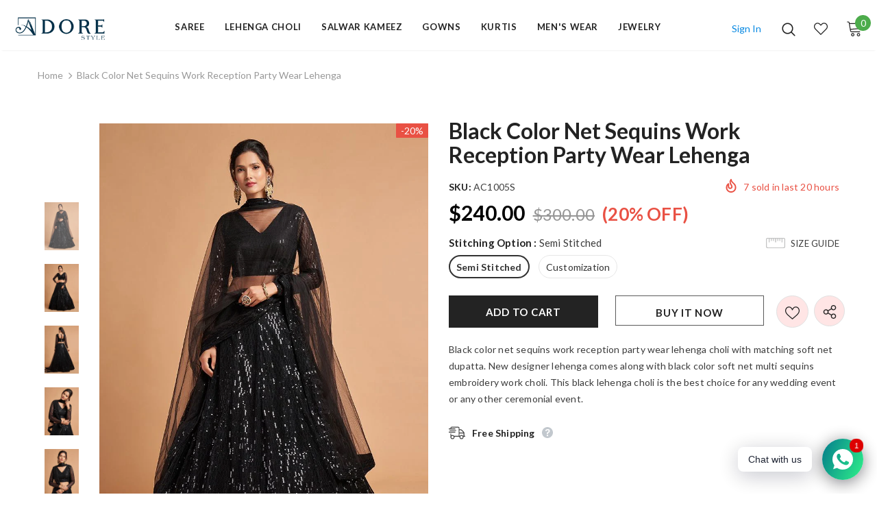

--- FILE ---
content_type: text/html; charset=utf-8
request_url: https://adorestyles4u.com/products/black-color-net-sequins-work-reception-party-wear-lehenga
body_size: 58640
content:
  <!doctype html>
<!--[if lt IE 7]><html class="no-js lt-ie9 lt-ie8 lt-ie7" lang="en"> <![endif]-->
<!--[if IE 7]><html class="no-js lt-ie9 lt-ie8" lang="en"> <![endif]-->
<!--[if IE 8]><html class="no-js lt-ie9" lang="en"> <![endif]-->
<!--[if IE 9 ]><html class="ie9 no-js"> <![endif]-->
<!--[if (gt IE 9)|!(IE)]><!--> <html class="no-js"> <!--<![endif]-->
<head>

  <!-- Basic page needs ================================================== -->
  <meta charset="utf-8">
  <meta http-equiv="X-UA-Compatible" content="IE=edge,chrome=1">

  <!-- Title and description ================================================== -->
   
  <title>
    Black Color Net Sequins Work Reception Party Wear Lehenga
    
    

     &ndash;
    Adore Styelsus
    
  </title>
  <meta name="title" content="Black Color Net Sequins Work Reception Party Wear Lehenga">
  

  
  <meta name="description" content="Black color net sequins work reception party wear lehenga choli with matching soft net dupatta. New designer lehenga comes along with black color soft net multi sequins embroidery work choli. This black lehenga choli is the best choice for any wedding event or any other ceremonial event.">
  
  
    <meta name="keywords" content="">
   
   
   

 <!-- Google Tag Manager -->
<script>(function(w,d,s,l,i){w[l]=w[l]||[];w[l].push({'gtm.start':
new Date().getTime(),event:'gtm.js'});var f=d.getElementsByTagName(s)[0],
j=d.createElement(s),dl=l!='dataLayer'?'&l='+l:'';j.async=true;j.src=
'https://www.googletagmanager.com/gtm.js?id='+i+dl;f.parentNode.insertBefore(j,f);
})(window,document,'script','dataLayer','GTM-KZGCSCS');</script>
<!-- End Google Tag Manager -->

  <!-- Product meta ================================================== -->
  


  <meta property="og:type" content="product">
  <meta property="og:title" content="Black Color Net Sequins Work Reception Party Wear Lehenga">
  <meta property="og:keywords" content="">
  
  <meta property="og:image" content="http://adorestyles4u.com/cdn/shop/products/7308-1_grande.jpg?v=1661351880">
  <meta property="og:image:secure_url" content="https://adorestyles4u.com/cdn/shop/products/7308-1_grande.jpg?v=1661351880">
  
  <meta property="og:image" content="http://adorestyles4u.com/cdn/shop/products/7308-5_grande.jpg?v=1661351880">
  <meta property="og:image:secure_url" content="https://adorestyles4u.com/cdn/shop/products/7308-5_grande.jpg?v=1661351880">
  
  <meta property="og:image" content="http://adorestyles4u.com/cdn/shop/products/7308-4_grande.jpg?v=1661351880">
  <meta property="og:image:secure_url" content="https://adorestyles4u.com/cdn/shop/products/7308-4_grande.jpg?v=1661351880">
  
  <meta property="og:price:amount" content="240.00">
  <meta property="og:price:currency" content="USD">


  <meta property="og:description" content="Black color net sequins work reception party wear lehenga choli with matching soft net dupatta. New designer lehenga comes along with black color soft net multi sequins embroidery work choli. This black lehenga choli is the best choice for any wedding event or any other ceremonial event.">


  <meta property="og:url" content="https://adorestyles4u.com/products/black-color-net-sequins-work-reception-party-wear-lehenga">
  <meta property="og:site_name" content="Adore Styelsus">


  <!-- /snippets/twitter-card.liquid -->





  <meta name="twitter:card" content="product">
  <meta name="twitter:title" content="Black Color Net Sequins Work Reception Party Wear Lehenga">
  <meta name="twitter:description" content="
Black color net sequins work reception party wear lehenga choli with matching soft net dupatta. New designer lehenga comes along with black color soft net multi sequins embroidery work choli. This black lehenga choli is the best choice for any wedding event or any other ceremonial event.">
  <meta name="twitter:image" content="https://adorestyles4u.com/cdn/shop/products/7308-1_medium.jpg?v=1661351880">
  <meta name="twitter:image:width" content="240">
  <meta name="twitter:image:height" content="240">
  <meta name="twitter:label1" content="Price">
  <meta name="twitter:data1" content="From $240.00 USD">
  <meta name="twitter:keywords" content="">
  
  <meta name="twitter:label2" content="Brand">
  <meta name="twitter:data2" content="Adore Styelsus">
  





  <!-- Helpers ================================================== -->
  <link rel="canonical" href="https://adorestyles4u.com/products/black-color-net-sequins-work-reception-party-wear-lehenga">
  <link canonical-shop-url="https://adorestyles4u.com/">
  <meta name="viewport" content="width=device-width,initial-scale=1">
  <link rel="preload" href="//adorestyles4u.com/cdn/shop/t/13/assets/vendor.min.css?v=72559489221033970801691426880" as="style">
  <link rel="preload" href="//adorestyles4u.com/cdn/shop/t/13/assets/theme-styles.css?v=68990888715595912921707313231" as="style">
  <link rel="preload" href="//adorestyles4u.com/cdn/shop/t/13/assets/theme-styles-responsive.css?v=134481154196036315991691426931" as="style">
  <link rel="preload" href="//adorestyles4u.com/cdn/shop/t/13/assets/theme-settings.css?v=105995152186878536491691426931" as="style">
  <link rel="preload" href="//adorestyles4u.com/cdn/shop/t/13/assets/header-05.css?v=180687859257110468381691426878" as="style">
  <link rel="preload" href="//adorestyles4u.com/cdn/shop/t/13/assets/header-06.css?v=126606608905150543181691426878" as="style">
  <link rel="preload" href="//adorestyles4u.com/cdn/shop/t/13/assets/header-07.css?v=100353581849455261521691426878" as="style">
  <link rel="preload" href="//adorestyles4u.com/cdn/shop/t/13/assets/header-08.css?v=110770940473052809951691426878" as="style">
  <link rel="preload" href="//adorestyles4u.com/cdn/shop/t/13/assets/footer-06.css?v=132629616272968652451691426878" as="style">
  <link rel="preload" href="//adorestyles4u.com/cdn/shop/t/13/assets/footer-07.css?v=19457261069086938391691426878" as="style">
  <link rel="preload" href="//adorestyles4u.com/cdn/shop/t/13/assets/footer-08.css?v=17161311055609253561691426878" as="style">
  <link rel="preload" href="//adorestyles4u.com/cdn/shop/t/13/assets/footer-09.css?v=31723816694365087181691426878" as="style">
  <link rel="preload" href="//adorestyles4u.com/cdn/shop/t/13/assets/product-skin.css?v=86030726725359264551691426879" as="style">
  <link rel="preload" href="//adorestyles4u.com/cdn/shop/t/13/assets/layout_style_1170.css?v=175837568721092489071691426879" as="style">
  <link rel="preload" href="//adorestyles4u.com/cdn/shop/t/13/assets/layout_style_fullwidth.css?v=139908533630461757151691426879" as="style">
  <link rel="preload" href="//adorestyles4u.com/cdn/shop/t/13/assets/layout_style_flower.css?v=46301794337413993831691426879" as="style">
  <link rel="preload" href="//adorestyles4u.com/cdn/shop/t/13/assets/layout_style_suppermarket.css?v=128954938120041481171691426879" as="style">
  <link rel="preload" href="//adorestyles4u.com/cdn/shop/t/13/assets/layout_style_surfup.css?v=6333508663724808751691426879" as="style">
  <link rel="preload" href="//adorestyles4u.com/cdn/shop/t/13/assets/product-supermarket.css?v=171093545267327271411691426879" as="style">
  <link rel="preload" href="//adorestyles4u.com/cdn/shop/t/13/assets/jquery.min.js?v=56888366816115934351691426879" as="script">

  <!-- Favicon -->
  
  <link rel="shortcut icon" href="//adorestyles4u.com/cdn/shop/files/ADROBE_LOGO_01_1_PNG111444_favicon_32x32.png?v=1663935230" type="image/png">
  

  <!-- Styles -->
  <style>
    
@import url('https://fonts.googleapis.com/css?family=Lato:300,300i,400,400i,500,500i,600,600i,700,700i,800,800i&display=swap');
			    

          
			        
          
    
    :root {
      --font_size: 14px;
      --font_size_minus1: 13px;
      --font_size_minus2: 12px;
      --font_size_minus3: 11px;
      --font_size_minus4: 10px;
      --font_size_plus1: 15px;
      --font_size_plus2: 16px;
      --font_size_plus3: 17px;
      --font_size_plus4: 18px;
      --font_size_plus5: 19px;
      --font_size_plus6: 20px;
      --font_size_plus7: 21px;
      --font_size_plus8: 22px;
      --font_size_plus9: 23px;
      --font_size_plus10: 24px;
      --font_size_plus11: 25px;
      --font_size_plus12: 26px;
      --font_size_plus13: 27px;
      --font_size_plus14: 28px;
      --font_size_plus15: 29px;
      --font_size_plus16: 30px;
      --font_size_plus18: 32px;
      --font_size_plus21: 35px;
      --font_size_plus22: 36px;
      --font_size_plus23: 37px;
      --font_size_plus24: 38px;
      --font_size_plus29: 43px;
      --font_size_plus33: 47px;
      --font_size_plus34: 48px;

	  --fonts_name: Lato;
	  --fonts_name_2: Lato;

      /* Color */
      --body_bg: #ffffff;
      --body_color: #3c3c3c;
      --link_color: #0688e2;
      --link_color_hover: #232323;
      --link_color_underline: rgba(6, 136, 226, 0.3);

      /* Breadcrumb */
      --breadcrumb_color : #999999;
      --breadcrumb_text_transform : capitalize;

      /* Header and Title */
      --page_title_font_size: 20px;
      --page_title_font_size_minus4: 16px;
      --page_title_font_size_minus6: 14px;
      --page_title_font_size_plus5: 25px;
      --page_title_color: #232323;
      --page_title_text_align : left;
      --page_title_color_underline: rgba(35, 35, 35, 0.3);

      /* Product  */
      --product_name_font_size: 12px;
      --product_name_line_height: 22px;
      --product_text_transform: none;
      --product_name_font_weight: 500;
      --product_name_text_align: center;
      --product_vendor_text_transform: capitalize;
      --product_vendor_font_weight: 500;
      --product_vendor_font_size: 12px;

      --color_title_pr: #232323;
      --color_title_pr_hover: #232323;
      --color_title_pr_hover_underline: rgba(35, 35, 35, 0.3);
      --color_vendor : #232323;
      --sale_text : #ffffff;
      --bg_sale : #e95144;
      --custom_label_text : #ffffff;
      --custom_label_bg : #323232;
      --bundle_label_text : #ffffff;
      --bundle_label_bg : #232323;
      --new_label_text : #232323;
      --new_label_bg : #ffffff;
      --new_label_border : #f6f6f6;
      --sold_out_text : #ffffff;
      --bg_sold_out : #c1c1c1;
      --color_price: #232323;
      --color_price_sale: #000000;
      --color_compare_price: #969696;
      --color_compare_product: #fff;
      
        
        --color_quick_view: rgba(255, 255, 255, 0.7);
        --bg_quick_view: rgba(0, 0, 0, 0.8);
        
      
      --border_quick_view: transparent;
      --color_wishlist: #232323;
      --bg_wishlist: #ffe5e5;
      --border_wishlist: transparent;
      --bg_wishlist_active: #ffe5e5;

      /* Button 1 */
      --background_1: #232323;
      --color_1 : #ffffff;
      --border_1 : #232323;

      /* Button 2 */
      --background_2: #ffffff;
      --color_2 : #232323;
      --border_2 : #232323;

      /* Button 3 */
      --background_3: #e95144;
      --color_3 : #ffffff;
      --border_3 : #e95144;

      /* Button Add To Cart */
      --color_add_to_cart : #fff;
      --border_add_to_cart : #000;
      --background_add_to_cart : #000;

      --color_add_to_cart_hover : #000;
      --border_add_to_cart_hover : #000;
      --background_add_to_cart_hover : #fff;


      /* Button */
      
        --button_font_family: Lato;
      
      --button_font_size: px;
      --button_font_weight: ;
      --button_border_radius: px;
      --button_border_width: px;
      --button_border_style: ;
      --button_text_align: ;
      --button_text_transform: ;
      --button_letter_spacing: ;
      --button_padding_top: px;
      --button_padding_bottom: px;
      --button_padding_left: px;
      --button_padding_right: px;

      

      /* Border Color */
      --border_widget_title : #e0e0e0;
      --border_color_1 : #ebebeb;
      --border_color_2: #e7e7e7;
      --border_page_title: #eaeaea;
      --border_input: #cbcbcb;
      --border_checkbox: #d0d0d0;
      --border_dropdown: #dadada;
      --border_bt_sidebar : #f6f6f6;
      --color_icon_drop: #6b6b6b;

      
          --color_ipt: #3c3c3c;
        

      
        
          --color_slick_arrow: #323232;
          --color_border_slick_arrow: #323232;
          --color_bg_slick_arrow: #ffffff;
        
      

      /*color Mobile*/

      --color_menu_mb: #232323;
      --color_menu_level3: #3c3c3c;

      /* Mixin ================= */
      

  		  
           --font_size_btn: 15px;   
        

        
            --padding_btn: 7px 15px 7px;
        

        
          --letter_spacing_btn: .05em;
        

        
          --padding_btn_qv_add_to_cart: 12px 15px 10px;
        
          --padding_btn_bundle: 10px 15px 8px 15px;
        

      
      
          --color-price-box: var(--color_compare_price);
      

      --color_review: #232323;
      --color_review_empty: #232323;

      --border-product-image: #e6e6e6;

      
      --border-radius-17: 17px;
      --border-radius-50: 50%;
      

      --ask_an_expert_positon: 20vh;
      --ask_an_expert_positon_tb: 14vh;
    }
</style>
  <link href="//adorestyles4u.com/cdn/shop/t/13/assets/vendor.min.css?v=72559489221033970801691426880" rel="stylesheet" type="text/css" media="all" />
<link href="//adorestyles4u.com/cdn/shop/t/13/assets/theme-styles.css?v=68990888715595912921707313231" rel="stylesheet" type="text/css" media="all" />
<link href="//adorestyles4u.com/cdn/shop/t/13/assets/theme-styles-responsive.css?v=134481154196036315991691426931" rel="stylesheet" type="text/css" media="all" />
<link href="//adorestyles4u.com/cdn/shop/t/13/assets/theme-settings.css?v=105995152186878536491691426931" rel="stylesheet" type="text/css" media="all" />





































   <!-- Scripts -->
  <script src="//adorestyles4u.com/cdn/shop/t/13/assets/jquery.min.js?v=56888366816115934351691426879" type="text/javascript"></script>
<script src="//adorestyles4u.com/cdn/shop/t/13/assets/jquery-cookie.min.js?v=72365755745404048181691426879" type="text/javascript"></script>
<script src="//adorestyles4u.com/cdn/shop/t/13/assets/lazysizes.min.js?v=84414966064882348651691426879" type="text/javascript"></script>

<script>
  	window.lazySizesConfig = window.lazySizesConfig || {};
    lazySizesConfig.loadMode = 1;
    window.lazySizesConfig.init = false;
    lazySizes.init();
  
    window.ajax_cart = "upsell";
    window.money_format = "${{amount}}";//"${{amount}} USD";
    window.shop_currency = "USD";
    window.show_multiple_currencies = false;
    window.use_color_swatch = true;
    window.product_variant_name = true;
        window.color_swatch_style = "variant";
    window.enable_sidebar_multiple_choice = true;
    window.file_url = "//adorestyles4u.com/cdn/shop/files/?v=2181";
    window.asset_url = "";
    window.router = "";
    window.swatch_recently = "color";
    window.label_sale = "discount_sale";
    window.layout_style = "layout_style_1";
    window.layout_home = "";
    window.product_style = "default";
    window.category_style = "default";
    window.layout_body = "default";
        
    window.inventory_text = {
        in_stock: "In stock",
        many_in_stock: "Many in stock",
        out_of_stock: "Out of stock",
        add_to_cart: "Add to cart",
        add_all_to_cart: "Add all to Cart",
        sold_out: "Sold Out",
        select_options : "Select options",
        unavailable: "Sold Out",
        view_all_collection: "View All",
        no_more_product: "No more product",
        show_options: "Show Variants",
        hide_options: "Hide Variants",
        adding : "Adding",
        thank_you : "Thank You",
        add_more : "Add More",
        cart_feedback : "Added",
        add_wishlist : "Add to Wish List",
        remove_wishlist : "Remove Wish List",
        add_wishlist_1 : "Add to wishlist",
        remove_wishlist_1 : "Remove wishlist",
        previous: "Prev",
        next: "Next",
      	pre_order : "Pre Order",
        hotStock: "Hurry up! only [inventory] left",
        view_more: "View All",
        view_less : "View Less",
        show_more: "Show More",
        show_less : "Show Less",
        days : "Days",
        hours : "Hours",
        mins : "Mins",
        secs : "Secs",

        customlabel: "Custom Label",
        newlabel: "New",
        salelabel: "Sale",
        soldoutlabel: "Sold Out",
        bundlelabel: "Bundle",

        message_compare : "You must select at least two products to compare!",
        message_iscart : "is added to your shopping cart.",

        add_compare : "Add to compare",
        remove_compare : "Remove compare",
        remove: "Remove",
        warning_quantity: "Maximum quantity",
    };
    window.multi_lang = false;
    window.collection_pagination_type = "default";

    window.newsletter_popup = false;
    window.hidden_newsletter = false;
    window.option_ptoduct1 = "size";
    window.option_ptoduct2 = "color";
    window.option_ptoduct3 = "option 3"

    /* Free Shipping Message */
    window.free_shipping_color1 = "#F44336";  
    window.free_shipping_color2 = "#FF9800";
    window.free_shipping_color3 = "#69c69c";
    window.free_shipping_price = 800;
    window.free_shipping_text = {
        free_shipping_message_1: "You qualify for free shipping!",
        free_shipping_message_2:"Only",
        free_shipping_message_3: "away from",
        free_shipping_message_4: "free shipping",
        free_shipping_1: "Free",
        free_shipping_2: "TBD",
    }

</script>

  <!-- Header hook for plugins ================================ -->
  <script>window.performance && window.performance.mark && window.performance.mark('shopify.content_for_header.start');</script><meta id="shopify-digital-wallet" name="shopify-digital-wallet" content="/55075110990/digital_wallets/dialog">
<meta name="shopify-checkout-api-token" content="8deb92ac6c27af4144d23206f28cb816">
<meta id="in-context-paypal-metadata" data-shop-id="55075110990" data-venmo-supported="true" data-environment="production" data-locale="en_US" data-paypal-v4="true" data-currency="USD">
<link rel="alternate" type="application/json+oembed" href="https://adorestyles4u.com/products/black-color-net-sequins-work-reception-party-wear-lehenga.oembed">
<script async="async" src="/checkouts/internal/preloads.js?locale=en-US"></script>
<script id="shopify-features" type="application/json">{"accessToken":"8deb92ac6c27af4144d23206f28cb816","betas":["rich-media-storefront-analytics"],"domain":"adorestyles4u.com","predictiveSearch":true,"shopId":55075110990,"locale":"en"}</script>
<script>var Shopify = Shopify || {};
Shopify.shop = "adore-styelsus.myshopify.com";
Shopify.locale = "en";
Shopify.currency = {"active":"USD","rate":"1.0"};
Shopify.country = "US";
Shopify.theme = {"name":"Adorestyles4u","id":124049096782,"schema_name":"Ella","schema_version":"5.1.0","theme_store_id":null,"role":"main"};
Shopify.theme.handle = "null";
Shopify.theme.style = {"id":null,"handle":null};
Shopify.cdnHost = "adorestyles4u.com/cdn";
Shopify.routes = Shopify.routes || {};
Shopify.routes.root = "/";</script>
<script type="module">!function(o){(o.Shopify=o.Shopify||{}).modules=!0}(window);</script>
<script>!function(o){function n(){var o=[];function n(){o.push(Array.prototype.slice.apply(arguments))}return n.q=o,n}var t=o.Shopify=o.Shopify||{};t.loadFeatures=n(),t.autoloadFeatures=n()}(window);</script>
<script id="shop-js-analytics" type="application/json">{"pageType":"product"}</script>
<script defer="defer" async type="module" src="//adorestyles4u.com/cdn/shopifycloud/shop-js/modules/v2/client.init-shop-cart-sync_BN7fPSNr.en.esm.js"></script>
<script defer="defer" async type="module" src="//adorestyles4u.com/cdn/shopifycloud/shop-js/modules/v2/chunk.common_Cbph3Kss.esm.js"></script>
<script defer="defer" async type="module" src="//adorestyles4u.com/cdn/shopifycloud/shop-js/modules/v2/chunk.modal_DKumMAJ1.esm.js"></script>
<script type="module">
  await import("//adorestyles4u.com/cdn/shopifycloud/shop-js/modules/v2/client.init-shop-cart-sync_BN7fPSNr.en.esm.js");
await import("//adorestyles4u.com/cdn/shopifycloud/shop-js/modules/v2/chunk.common_Cbph3Kss.esm.js");
await import("//adorestyles4u.com/cdn/shopifycloud/shop-js/modules/v2/chunk.modal_DKumMAJ1.esm.js");

  window.Shopify.SignInWithShop?.initShopCartSync?.({"fedCMEnabled":true,"windoidEnabled":true});

</script>
<script>(function() {
  var isLoaded = false;
  function asyncLoad() {
    if (isLoaded) return;
    isLoaded = true;
    var urls = ["\/\/cdn.shopify.com\/proxy\/95da5550836540aa7f24ee696a1924d39e53e2f33df080dadea3b6cb167ef54f\/d11gyepaze0qmc.cloudfront.net\/assets\/js\/order-lookup-by-hulkapps.js?shop=adore-styelsus.myshopify.com\u0026sp-cache-control=cHVibGljLCBtYXgtYWdlPTkwMA"];
    for (var i = 0; i < urls.length; i++) {
      var s = document.createElement('script');
      s.type = 'text/javascript';
      s.async = true;
      s.src = urls[i];
      var x = document.getElementsByTagName('script')[0];
      x.parentNode.insertBefore(s, x);
    }
  };
  if(window.attachEvent) {
    window.attachEvent('onload', asyncLoad);
  } else {
    window.addEventListener('load', asyncLoad, false);
  }
})();</script>
<script id="__st">var __st={"a":55075110990,"offset":-18000,"reqid":"ce608638-62aa-4635-95c6-46ea5364294f-1769898476","pageurl":"adorestyles4u.com\/products\/black-color-net-sequins-work-reception-party-wear-lehenga","u":"3f845e5cda61","p":"product","rtyp":"product","rid":6797059260494};</script>
<script>window.ShopifyPaypalV4VisibilityTracking = true;</script>
<script id="captcha-bootstrap">!function(){'use strict';const t='contact',e='account',n='new_comment',o=[[t,t],['blogs',n],['comments',n],[t,'customer']],c=[[e,'customer_login'],[e,'guest_login'],[e,'recover_customer_password'],[e,'create_customer']],r=t=>t.map((([t,e])=>`form[action*='/${t}']:not([data-nocaptcha='true']) input[name='form_type'][value='${e}']`)).join(','),a=t=>()=>t?[...document.querySelectorAll(t)].map((t=>t.form)):[];function s(){const t=[...o],e=r(t);return a(e)}const i='password',u='form_key',d=['recaptcha-v3-token','g-recaptcha-response','h-captcha-response',i],f=()=>{try{return window.sessionStorage}catch{return}},m='__shopify_v',_=t=>t.elements[u];function p(t,e,n=!1){try{const o=window.sessionStorage,c=JSON.parse(o.getItem(e)),{data:r}=function(t){const{data:e,action:n}=t;return t[m]||n?{data:e,action:n}:{data:t,action:n}}(c);for(const[e,n]of Object.entries(r))t.elements[e]&&(t.elements[e].value=n);n&&o.removeItem(e)}catch(o){console.error('form repopulation failed',{error:o})}}const l='form_type',E='cptcha';function T(t){t.dataset[E]=!0}const w=window,h=w.document,L='Shopify',v='ce_forms',y='captcha';let A=!1;((t,e)=>{const n=(g='f06e6c50-85a8-45c8-87d0-21a2b65856fe',I='https://cdn.shopify.com/shopifycloud/storefront-forms-hcaptcha/ce_storefront_forms_captcha_hcaptcha.v1.5.2.iife.js',D={infoText:'Protected by hCaptcha',privacyText:'Privacy',termsText:'Terms'},(t,e,n)=>{const o=w[L][v],c=o.bindForm;if(c)return c(t,g,e,D).then(n);var r;o.q.push([[t,g,e,D],n]),r=I,A||(h.body.append(Object.assign(h.createElement('script'),{id:'captcha-provider',async:!0,src:r})),A=!0)});var g,I,D;w[L]=w[L]||{},w[L][v]=w[L][v]||{},w[L][v].q=[],w[L][y]=w[L][y]||{},w[L][y].protect=function(t,e){n(t,void 0,e),T(t)},Object.freeze(w[L][y]),function(t,e,n,w,h,L){const[v,y,A,g]=function(t,e,n){const i=e?o:[],u=t?c:[],d=[...i,...u],f=r(d),m=r(i),_=r(d.filter((([t,e])=>n.includes(e))));return[a(f),a(m),a(_),s()]}(w,h,L),I=t=>{const e=t.target;return e instanceof HTMLFormElement?e:e&&e.form},D=t=>v().includes(t);t.addEventListener('submit',(t=>{const e=I(t);if(!e)return;const n=D(e)&&!e.dataset.hcaptchaBound&&!e.dataset.recaptchaBound,o=_(e),c=g().includes(e)&&(!o||!o.value);(n||c)&&t.preventDefault(),c&&!n&&(function(t){try{if(!f())return;!function(t){const e=f();if(!e)return;const n=_(t);if(!n)return;const o=n.value;o&&e.removeItem(o)}(t);const e=Array.from(Array(32),(()=>Math.random().toString(36)[2])).join('');!function(t,e){_(t)||t.append(Object.assign(document.createElement('input'),{type:'hidden',name:u})),t.elements[u].value=e}(t,e),function(t,e){const n=f();if(!n)return;const o=[...t.querySelectorAll(`input[type='${i}']`)].map((({name:t})=>t)),c=[...d,...o],r={};for(const[a,s]of new FormData(t).entries())c.includes(a)||(r[a]=s);n.setItem(e,JSON.stringify({[m]:1,action:t.action,data:r}))}(t,e)}catch(e){console.error('failed to persist form',e)}}(e),e.submit())}));const S=(t,e)=>{t&&!t.dataset[E]&&(n(t,e.some((e=>e===t))),T(t))};for(const o of['focusin','change'])t.addEventListener(o,(t=>{const e=I(t);D(e)&&S(e,y())}));const B=e.get('form_key'),M=e.get(l),P=B&&M;t.addEventListener('DOMContentLoaded',(()=>{const t=y();if(P)for(const e of t)e.elements[l].value===M&&p(e,B);[...new Set([...A(),...v().filter((t=>'true'===t.dataset.shopifyCaptcha))])].forEach((e=>S(e,t)))}))}(h,new URLSearchParams(w.location.search),n,t,e,['guest_login'])})(!0,!0)}();</script>
<script integrity="sha256-4kQ18oKyAcykRKYeNunJcIwy7WH5gtpwJnB7kiuLZ1E=" data-source-attribution="shopify.loadfeatures" defer="defer" src="//adorestyles4u.com/cdn/shopifycloud/storefront/assets/storefront/load_feature-a0a9edcb.js" crossorigin="anonymous"></script>
<script data-source-attribution="shopify.dynamic_checkout.dynamic.init">var Shopify=Shopify||{};Shopify.PaymentButton=Shopify.PaymentButton||{isStorefrontPortableWallets:!0,init:function(){window.Shopify.PaymentButton.init=function(){};var t=document.createElement("script");t.src="https://adorestyles4u.com/cdn/shopifycloud/portable-wallets/latest/portable-wallets.en.js",t.type="module",document.head.appendChild(t)}};
</script>
<script data-source-attribution="shopify.dynamic_checkout.buyer_consent">
  function portableWalletsHideBuyerConsent(e){var t=document.getElementById("shopify-buyer-consent"),n=document.getElementById("shopify-subscription-policy-button");t&&n&&(t.classList.add("hidden"),t.setAttribute("aria-hidden","true"),n.removeEventListener("click",e))}function portableWalletsShowBuyerConsent(e){var t=document.getElementById("shopify-buyer-consent"),n=document.getElementById("shopify-subscription-policy-button");t&&n&&(t.classList.remove("hidden"),t.removeAttribute("aria-hidden"),n.addEventListener("click",e))}window.Shopify?.PaymentButton&&(window.Shopify.PaymentButton.hideBuyerConsent=portableWalletsHideBuyerConsent,window.Shopify.PaymentButton.showBuyerConsent=portableWalletsShowBuyerConsent);
</script>
<script>
  function portableWalletsCleanup(e){e&&e.src&&console.error("Failed to load portable wallets script "+e.src);var t=document.querySelectorAll("shopify-accelerated-checkout .shopify-payment-button__skeleton, shopify-accelerated-checkout-cart .wallet-cart-button__skeleton"),e=document.getElementById("shopify-buyer-consent");for(let e=0;e<t.length;e++)t[e].remove();e&&e.remove()}function portableWalletsNotLoadedAsModule(e){e instanceof ErrorEvent&&"string"==typeof e.message&&e.message.includes("import.meta")&&"string"==typeof e.filename&&e.filename.includes("portable-wallets")&&(window.removeEventListener("error",portableWalletsNotLoadedAsModule),window.Shopify.PaymentButton.failedToLoad=e,"loading"===document.readyState?document.addEventListener("DOMContentLoaded",window.Shopify.PaymentButton.init):window.Shopify.PaymentButton.init())}window.addEventListener("error",portableWalletsNotLoadedAsModule);
</script>

<script type="module" src="https://adorestyles4u.com/cdn/shopifycloud/portable-wallets/latest/portable-wallets.en.js" onError="portableWalletsCleanup(this)" crossorigin="anonymous"></script>
<script nomodule>
  document.addEventListener("DOMContentLoaded", portableWalletsCleanup);
</script>

<link id="shopify-accelerated-checkout-styles" rel="stylesheet" media="screen" href="https://adorestyles4u.com/cdn/shopifycloud/portable-wallets/latest/accelerated-checkout-backwards-compat.css" crossorigin="anonymous">
<style id="shopify-accelerated-checkout-cart">
        #shopify-buyer-consent {
  margin-top: 1em;
  display: inline-block;
  width: 100%;
}

#shopify-buyer-consent.hidden {
  display: none;
}

#shopify-subscription-policy-button {
  background: none;
  border: none;
  padding: 0;
  text-decoration: underline;
  font-size: inherit;
  cursor: pointer;
}

#shopify-subscription-policy-button::before {
  box-shadow: none;
}

      </style>

<script>window.performance && window.performance.mark && window.performance.mark('shopify.content_for_header.end');</script>

  <!--[if lt IE 9]>
  <script src="//html5shiv.googlecode.com/svn/trunk/html5.js" type="text/javascript"></script>
  <![endif]-->

  

  

  <script>

    Shopify.productOptionsMap = {};
    Shopify.quickViewOptionsMap = {};

    Shopify.updateOptionsInSelector = function(selectorIndex, wrapperSlt) {
        Shopify.optionsMap = wrapperSlt === '.product' ? Shopify.productOptionsMap : Shopify.quickViewOptionsMap;

        switch (selectorIndex) {
            case 0:
                var key = 'root';
                var selector = $(wrapperSlt + ' .single-option-selector:eq(0)');
                break;
            case 1:
                var key = $(wrapperSlt + ' .single-option-selector:eq(0)').val();
                var selector = $(wrapperSlt + ' .single-option-selector:eq(1)');
                break;
            case 2:
                var key = $(wrapperSlt + ' .single-option-selector:eq(0)').val();
                key += ' / ' + $(wrapperSlt + ' .single-option-selector:eq(1)').val();
                var selector = $(wrapperSlt + ' .single-option-selector:eq(2)');
        }

        var initialValue = selector.val();
        selector.empty();

        var availableOptions = Shopify.optionsMap[key];

        if (availableOptions && availableOptions.length) {
            for (var i = 0; i < availableOptions.length; i++) {
                var option = availableOptions[i].replace('-sold-out','');
                var newOption = $('<option></option>').val(option).html(option);

                selector.append(newOption);
            }

            $(wrapperSlt + ' .swatch[data-option-index="' + selectorIndex + '"] .swatch-element').each(function() {
                // debugger;
                if ($.inArray($(this).attr('data-value'), availableOptions) !== -1) {
                    $(this).addClass('available').removeClass('soldout').find(':radio').prop('disabled',false).prop('checked',true);
                }
                else {
                    if ($.inArray($(this).attr('data-value') + '-sold-out', availableOptions) !== -1) {
                        $(this).addClass('available').addClass('soldout').find(':radio').prop('disabled',false).prop('checked',true);
                    } else {
                        $(this).removeClass('available').addClass('soldout').find(':radio').prop('disabled',true).prop('checked',false);
                    }
                    
                }
            });

            if ($.inArray(initialValue, availableOptions) !== -1) {
                selector.val(initialValue);
            }

            selector.trigger('change');
        };
    };

    Shopify.linkOptionSelectors = function(product, wrapperSlt, check) {
        // Building our mapping object.
        Shopify.optionsMap = wrapperSlt === '.product' ? Shopify.productOptionsMap : Shopify.quickViewOptionsMap;
        var arr_1= [],
            arr_2= [],
            arr_3= [];

        Shopify.optionsMap['root'] == [];
        for (var i = 0; i < product.variants.length; i++) {
            var variant = product.variants[i];
            if (variant) {
                var key1 = variant.option1;
                var key2 = variant.option1 + ' / ' + variant.option2;
                Shopify.optionsMap[key1] = [];
                Shopify.optionsMap[key2] = [];
            }
        }
        for (var i = 0; i < product.variants.length; i++) {
            var variant = product.variants[i];
            if (variant) {
                if (window.use_color_swatch) {
                    if (variant.available) {
                        // Gathering values for the 1st drop-down.
                        Shopify.optionsMap['root'] = Shopify.optionsMap['root'] || [];

                        // if ($.inArray(variant.option1 + '-sold-out', Shopify.optionsMap['root']) !== -1) {
                        //     Shopify.optionsMap['root'].pop();
                        // } 

                        arr_1.push(variant.option1);
                        arr_1 = $.unique(arr_1);

                        Shopify.optionsMap['root'].push(variant.option1);

                        Shopify.optionsMap['root'] = Shopify.uniq(Shopify.optionsMap['root']);

                        // Gathering values for the 2nd drop-down.
                        if (product.options.length > 1) {
                        var key = variant.option1;
                            Shopify.optionsMap[key] = Shopify.optionsMap[key] || [];
                            // if ($.inArray(variant.option2 + '-sold-out', Shopify.optionsMap[key]) !== -1) {
                            //     Shopify.optionsMap[key].pop();
                            // } 
                            Shopify.optionsMap[key].push(variant.option2);
                            if ($.inArray(variant.option2, arr_2) === -1) {
                                arr_2.push(variant.option2);
                                arr_2 = $.unique(arr_2);
                            }
                            Shopify.optionsMap[key] = Shopify.uniq(Shopify.optionsMap[key]);
                        }

                        // Gathering values for the 3rd drop-down.
                        if (product.options.length === 3) {
                            var key = variant.option1 + ' / ' + variant.option2;
                            Shopify.optionsMap[key] = Shopify.optionsMap[key] || [];
                            Shopify.optionsMap[key].push(variant.option3);

                            if ($.inArray(variant.option3, arr_3) === -1) {
                                arr_3.push(variant.option3);
                                arr_3 = $.unique(arr_3);
                            }
                            
                            Shopify.optionsMap[key] = Shopify.uniq(Shopify.optionsMap[key]);
                        }
                    } else {
                        // Gathering values for the 1st drop-down.
                        Shopify.optionsMap['root'] = Shopify.optionsMap['root'] || [];
                        if ($.inArray(variant.option1, arr_1) === -1) {
                            Shopify.optionsMap['root'].push(variant.option1 + '-sold-out');
                        }
                        
                        Shopify.optionsMap['root'] = Shopify.uniq(Shopify.optionsMap['root']);

                        // Gathering values for the 2nd drop-down.
                        if (product.options.length > 1) {
                            var key = variant.option1;
                            Shopify.optionsMap[key] = Shopify.optionsMap[key] || [];
                            // Shopify.optionsMap[key].push(variant.option2);

                            // if ($.inArray(variant.option2, arr_2) === -1) {
                                Shopify.optionsMap[key].push(variant.option2 + '-sold-out');
                            // }
                            
                            Shopify.optionsMap[key] = Shopify.uniq(Shopify.optionsMap[key]);
                        }

                        // Gathering values for the 3rd drop-down.
                        if (product.options.length === 3) {
                            var key = variant.option1 + ' / ' + variant.option2;
                            Shopify.optionsMap[key] = Shopify.optionsMap[key] || [];
//                             if ($.inArray(variant.option3, arr_3) === -1) {
                                Shopify.optionsMap[key].push(variant.option3 + '-sold-out');
//                             }
                            Shopify.optionsMap[key] = Shopify.uniq(Shopify.optionsMap[key]);
                        }

                    }
                } else {
                    // Gathering values for the 1st drop-down.
                    if (check) {
                        if (variant.available) {
                            Shopify.optionsMap['root'] = Shopify.optionsMap['root'] || [];
                            Shopify.optionsMap['root'].push(variant.option1);
                            Shopify.optionsMap['root'] = Shopify.uniq(Shopify.optionsMap['root']);

                            // Gathering values for the 2nd drop-down.
                            if (product.options.length > 1) {
                            var key = variant.option1;
                                Shopify.optionsMap[key] = Shopify.optionsMap[key] || [];
                                Shopify.optionsMap[key].push(variant.option2);
                                Shopify.optionsMap[key] = Shopify.uniq(Shopify.optionsMap[key]);
                            }

                            // Gathering values for the 3rd drop-down.
                            if (product.options.length === 3) {
                                var key = variant.option1 + ' / ' + variant.option2;
                                Shopify.optionsMap[key] = Shopify.optionsMap[key] || [];
                                Shopify.optionsMap[key].push(variant.option3);
                                Shopify.optionsMap[key] = Shopify.uniq(Shopify.optionsMap[key]);
                            }
                        }
                    } else {
                        Shopify.optionsMap['root'] = Shopify.optionsMap['root'] || [];

                        Shopify.optionsMap['root'].push(variant.option1);
                        Shopify.optionsMap['root'] = Shopify.uniq(Shopify.optionsMap['root']);

                        // Gathering values for the 2nd drop-down.
                        if (product.options.length > 1) {
                        var key = variant.option1;
                            Shopify.optionsMap[key] = Shopify.optionsMap[key] || [];
                            Shopify.optionsMap[key].push(variant.option2);
                            Shopify.optionsMap[key] = Shopify.uniq(Shopify.optionsMap[key]);
                        }

                        // Gathering values for the 3rd drop-down.
                        if (product.options.length === 3) {
                            var key = variant.option1 + ' / ' + variant.option2;
                            Shopify.optionsMap[key] = Shopify.optionsMap[key] || [];
                            Shopify.optionsMap[key].push(variant.option3);
                            Shopify.optionsMap[key] = Shopify.uniq(Shopify.optionsMap[key]);
                        }
                    }
                    
                }
            }
        };

        // Update options right away.
        Shopify.updateOptionsInSelector(0, wrapperSlt);

        if (product.options.length > 1) Shopify.updateOptionsInSelector(1, wrapperSlt);
        if (product.options.length === 3) Shopify.updateOptionsInSelector(2, wrapperSlt);

        // When there is an update in the first dropdown.
        $(wrapperSlt + " .single-option-selector:eq(0)").change(function() {
            Shopify.updateOptionsInSelector(1, wrapperSlt);
            if (product.options.length === 3) Shopify.updateOptionsInSelector(2, wrapperSlt);
            return true;
        });

        // When there is an update in the second dropdown.
        $(wrapperSlt + " .single-option-selector:eq(1)").change(function() {
            if (product.options.length === 3) Shopify.updateOptionsInSelector(2, wrapperSlt);
            return true;
        });
    };
</script>
  
  <script nomodule src="https://unpkg.com/@google/model-viewer/dist/model-viewer-legacy.js"></script>
  

    
<!-- Start of Judge.me Core -->
<link rel="dns-prefetch" href="https://cdn.judge.me/">
<script data-cfasync='false' class='jdgm-settings-script'>window.jdgmSettings={"pagination":5,"disable_web_reviews":false,"badge_no_review_text":"No reviews","badge_n_reviews_text":"{{ n }} review/reviews","hide_badge_preview_if_no_reviews":true,"badge_hide_text":false,"enforce_center_preview_badge":false,"widget_title":"Customer Reviews","widget_open_form_text":"Write a review","widget_close_form_text":"Cancel review","widget_refresh_page_text":"Refresh page","widget_summary_text":"Based on {{ number_of_reviews }} review/reviews","widget_no_review_text":"Be the first to write a review","widget_name_field_text":"Display name","widget_verified_name_field_text":"Verified Name (public)","widget_name_placeholder_text":"Display name","widget_required_field_error_text":"This field is required.","widget_email_field_text":"Email address","widget_verified_email_field_text":"Verified Email (private, can not be edited)","widget_email_placeholder_text":"Your email address","widget_email_field_error_text":"Please enter a valid email address.","widget_rating_field_text":"Rating","widget_review_title_field_text":"Review Title","widget_review_title_placeholder_text":"Give your review a title","widget_review_body_field_text":"Review content","widget_review_body_placeholder_text":"Start writing here...","widget_pictures_field_text":"Picture/Video (optional)","widget_submit_review_text":"Submit Review","widget_submit_verified_review_text":"Submit Verified Review","widget_submit_success_msg_with_auto_publish":"Thank you! Please refresh the page in a few moments to see your review. You can remove or edit your review by logging into \u003ca href='https://judge.me/login' target='_blank' rel='nofollow noopener'\u003eJudge.me\u003c/a\u003e","widget_submit_success_msg_no_auto_publish":"Thank you! Your review will be published as soon as it is approved by the shop admin. You can remove or edit your review by logging into \u003ca href='https://judge.me/login' target='_blank' rel='nofollow noopener'\u003eJudge.me\u003c/a\u003e","widget_show_default_reviews_out_of_total_text":"Showing {{ n_reviews_shown }} out of {{ n_reviews }} reviews.","widget_show_all_link_text":"Show all","widget_show_less_link_text":"Show less","widget_author_said_text":"{{ reviewer_name }} said:","widget_days_text":"{{ n }} days ago","widget_weeks_text":"{{ n }} week/weeks ago","widget_months_text":"{{ n }} month/months ago","widget_years_text":"{{ n }} year/years ago","widget_yesterday_text":"Yesterday","widget_today_text":"Today","widget_replied_text":"\u003e\u003e {{ shop_name }} replied:","widget_read_more_text":"Read more","widget_reviewer_name_as_initial":"","widget_rating_filter_color":"#fbcd0a","widget_rating_filter_see_all_text":"See all reviews","widget_sorting_most_recent_text":"Most Recent","widget_sorting_highest_rating_text":"Highest Rating","widget_sorting_lowest_rating_text":"Lowest Rating","widget_sorting_with_pictures_text":"Only Pictures","widget_sorting_most_helpful_text":"Most Helpful","widget_open_question_form_text":"Ask a question","widget_reviews_subtab_text":"Reviews","widget_questions_subtab_text":"Questions","widget_question_label_text":"Question","widget_answer_label_text":"Answer","widget_question_placeholder_text":"Write your question here","widget_submit_question_text":"Submit Question","widget_question_submit_success_text":"Thank you for your question! We will notify you once it gets answered.","verified_badge_text":"Verified","verified_badge_bg_color":"","verified_badge_text_color":"","verified_badge_placement":"left-of-reviewer-name","widget_review_max_height":"","widget_hide_border":false,"widget_social_share":false,"widget_thumb":false,"widget_review_location_show":false,"widget_location_format":"","all_reviews_include_out_of_store_products":true,"all_reviews_out_of_store_text":"(out of store)","all_reviews_pagination":100,"all_reviews_product_name_prefix_text":"about","enable_review_pictures":true,"enable_question_anwser":false,"widget_theme":"default","review_date_format":"mm/dd/yyyy","default_sort_method":"most-recent","widget_product_reviews_subtab_text":"Product Reviews","widget_shop_reviews_subtab_text":"Shop Reviews","widget_other_products_reviews_text":"Reviews for other products","widget_store_reviews_subtab_text":"Store reviews","widget_no_store_reviews_text":"This store hasn't received any reviews yet","widget_web_restriction_product_reviews_text":"This product hasn't received any reviews yet","widget_no_items_text":"No items found","widget_show_more_text":"Show more","widget_write_a_store_review_text":"Write a Store Review","widget_other_languages_heading":"Reviews in Other Languages","widget_translate_review_text":"Translate review to {{ language }}","widget_translating_review_text":"Translating...","widget_show_original_translation_text":"Show original ({{ language }})","widget_translate_review_failed_text":"Review couldn't be translated.","widget_translate_review_retry_text":"Retry","widget_translate_review_try_again_later_text":"Try again later","show_product_url_for_grouped_product":false,"widget_sorting_pictures_first_text":"Pictures First","show_pictures_on_all_rev_page_mobile":false,"show_pictures_on_all_rev_page_desktop":false,"floating_tab_hide_mobile_install_preference":false,"floating_tab_button_name":"★ Reviews","floating_tab_title":"Let customers speak for us","floating_tab_button_color":"","floating_tab_button_background_color":"","floating_tab_url":"","floating_tab_url_enabled":false,"floating_tab_tab_style":"text","all_reviews_text_badge_text":"Customers rate us {{ shop.metafields.judgeme.all_reviews_rating | round: 1 }}/5 based on {{ shop.metafields.judgeme.all_reviews_count }} reviews.","all_reviews_text_badge_text_branded_style":"{{ shop.metafields.judgeme.all_reviews_rating | round: 1 }} out of 5 stars based on {{ shop.metafields.judgeme.all_reviews_count }} reviews","is_all_reviews_text_badge_a_link":false,"show_stars_for_all_reviews_text_badge":false,"all_reviews_text_badge_url":"","all_reviews_text_style":"text","all_reviews_text_color_style":"judgeme_brand_color","all_reviews_text_color":"#108474","all_reviews_text_show_jm_brand":true,"featured_carousel_show_header":true,"featured_carousel_title":"Let customers speak for us","testimonials_carousel_title":"Customers are saying","videos_carousel_title":"Real customer stories","cards_carousel_title":"Customers are saying","featured_carousel_count_text":"from {{ n }} reviews","featured_carousel_add_link_to_all_reviews_page":false,"featured_carousel_url":"","featured_carousel_show_images":true,"featured_carousel_autoslide_interval":5,"featured_carousel_arrows_on_the_sides":false,"featured_carousel_height":250,"featured_carousel_width":80,"featured_carousel_image_size":0,"featured_carousel_image_height":250,"featured_carousel_arrow_color":"#eeeeee","verified_count_badge_style":"vintage","verified_count_badge_orientation":"horizontal","verified_count_badge_color_style":"judgeme_brand_color","verified_count_badge_color":"#108474","is_verified_count_badge_a_link":false,"verified_count_badge_url":"","verified_count_badge_show_jm_brand":true,"widget_rating_preset_default":5,"widget_first_sub_tab":"product-reviews","widget_show_histogram":true,"widget_histogram_use_custom_color":false,"widget_pagination_use_custom_color":false,"widget_star_use_custom_color":false,"widget_verified_badge_use_custom_color":false,"widget_write_review_use_custom_color":false,"picture_reminder_submit_button":"Upload Pictures","enable_review_videos":false,"mute_video_by_default":false,"widget_sorting_videos_first_text":"Videos First","widget_review_pending_text":"Pending","featured_carousel_items_for_large_screen":3,"social_share_options_order":"Facebook,Twitter","remove_microdata_snippet":false,"disable_json_ld":false,"enable_json_ld_products":false,"preview_badge_show_question_text":false,"preview_badge_no_question_text":"No questions","preview_badge_n_question_text":"{{ number_of_questions }} question/questions","qa_badge_show_icon":false,"qa_badge_position":"same-row","remove_judgeme_branding":false,"widget_add_search_bar":false,"widget_search_bar_placeholder":"Search","widget_sorting_verified_only_text":"Verified only","featured_carousel_theme":"default","featured_carousel_show_rating":true,"featured_carousel_show_title":true,"featured_carousel_show_body":true,"featured_carousel_show_date":false,"featured_carousel_show_reviewer":true,"featured_carousel_show_product":false,"featured_carousel_header_background_color":"#108474","featured_carousel_header_text_color":"#ffffff","featured_carousel_name_product_separator":"reviewed","featured_carousel_full_star_background":"#108474","featured_carousel_empty_star_background":"#dadada","featured_carousel_vertical_theme_background":"#f9fafb","featured_carousel_verified_badge_enable":false,"featured_carousel_verified_badge_color":"#108474","featured_carousel_border_style":"round","featured_carousel_review_line_length_limit":3,"featured_carousel_more_reviews_button_text":"Read more reviews","featured_carousel_view_product_button_text":"View product","all_reviews_page_load_reviews_on":"scroll","all_reviews_page_load_more_text":"Load More Reviews","disable_fb_tab_reviews":false,"enable_ajax_cdn_cache":false,"widget_advanced_speed_features":5,"widget_public_name_text":"displayed publicly like","default_reviewer_name":"John Smith","default_reviewer_name_has_non_latin":true,"widget_reviewer_anonymous":"Anonymous","medals_widget_title":"Judge.me Review Medals","medals_widget_background_color":"#f9fafb","medals_widget_position":"footer_all_pages","medals_widget_border_color":"#f9fafb","medals_widget_verified_text_position":"left","medals_widget_use_monochromatic_version":false,"medals_widget_elements_color":"#108474","show_reviewer_avatar":true,"widget_invalid_yt_video_url_error_text":"Not a YouTube video URL","widget_max_length_field_error_text":"Please enter no more than {0} characters.","widget_show_country_flag":false,"widget_show_collected_via_shop_app":true,"widget_verified_by_shop_badge_style":"light","widget_verified_by_shop_text":"Verified by Shop","widget_show_photo_gallery":false,"widget_load_with_code_splitting":false,"widget_ugc_install_preference":false,"widget_ugc_title":"Made by us, Shared by you","widget_ugc_subtitle":"Tag us to see your picture featured in our page","widget_ugc_arrows_color":"#ffffff","widget_ugc_primary_button_text":"Buy Now","widget_ugc_primary_button_background_color":"#108474","widget_ugc_primary_button_text_color":"#ffffff","widget_ugc_primary_button_border_width":"0","widget_ugc_primary_button_border_style":"none","widget_ugc_primary_button_border_color":"#108474","widget_ugc_primary_button_border_radius":"25","widget_ugc_secondary_button_text":"Load More","widget_ugc_secondary_button_background_color":"#ffffff","widget_ugc_secondary_button_text_color":"#108474","widget_ugc_secondary_button_border_width":"2","widget_ugc_secondary_button_border_style":"solid","widget_ugc_secondary_button_border_color":"#108474","widget_ugc_secondary_button_border_radius":"25","widget_ugc_reviews_button_text":"View Reviews","widget_ugc_reviews_button_background_color":"#ffffff","widget_ugc_reviews_button_text_color":"#108474","widget_ugc_reviews_button_border_width":"2","widget_ugc_reviews_button_border_style":"solid","widget_ugc_reviews_button_border_color":"#108474","widget_ugc_reviews_button_border_radius":"25","widget_ugc_reviews_button_link_to":"judgeme-reviews-page","widget_ugc_show_post_date":true,"widget_ugc_max_width":"800","widget_rating_metafield_value_type":true,"widget_primary_color":"#108474","widget_enable_secondary_color":false,"widget_secondary_color":"#edf5f5","widget_summary_average_rating_text":"{{ average_rating }} out of 5","widget_media_grid_title":"Customer photos \u0026 videos","widget_media_grid_see_more_text":"See more","widget_round_style":false,"widget_show_product_medals":true,"widget_verified_by_judgeme_text":"Verified by Judge.me","widget_show_store_medals":true,"widget_verified_by_judgeme_text_in_store_medals":"Verified by Judge.me","widget_media_field_exceed_quantity_message":"Sorry, we can only accept {{ max_media }} for one review.","widget_media_field_exceed_limit_message":"{{ file_name }} is too large, please select a {{ media_type }} less than {{ size_limit }}MB.","widget_review_submitted_text":"Review Submitted!","widget_question_submitted_text":"Question Submitted!","widget_close_form_text_question":"Cancel","widget_write_your_answer_here_text":"Write your answer here","widget_enabled_branded_link":true,"widget_show_collected_by_judgeme":false,"widget_reviewer_name_color":"","widget_write_review_text_color":"","widget_write_review_bg_color":"","widget_collected_by_judgeme_text":"collected by Judge.me","widget_pagination_type":"standard","widget_load_more_text":"Load More","widget_load_more_color":"#108474","widget_full_review_text":"Full Review","widget_read_more_reviews_text":"Read More Reviews","widget_read_questions_text":"Read Questions","widget_questions_and_answers_text":"Questions \u0026 Answers","widget_verified_by_text":"Verified by","widget_verified_text":"Verified","widget_number_of_reviews_text":"{{ number_of_reviews }} reviews","widget_back_button_text":"Back","widget_next_button_text":"Next","widget_custom_forms_filter_button":"Filters","custom_forms_style":"horizontal","widget_show_review_information":false,"how_reviews_are_collected":"How reviews are collected?","widget_show_review_keywords":false,"widget_gdpr_statement":"How we use your data: We'll only contact you about the review you left, and only if necessary. By submitting your review, you agree to Judge.me's \u003ca href='https://judge.me/terms' target='_blank' rel='nofollow noopener'\u003eterms\u003c/a\u003e, \u003ca href='https://judge.me/privacy' target='_blank' rel='nofollow noopener'\u003eprivacy\u003c/a\u003e and \u003ca href='https://judge.me/content-policy' target='_blank' rel='nofollow noopener'\u003econtent\u003c/a\u003e policies.","widget_multilingual_sorting_enabled":false,"widget_translate_review_content_enabled":false,"widget_translate_review_content_method":"manual","popup_widget_review_selection":"automatically_with_pictures","popup_widget_round_border_style":true,"popup_widget_show_title":true,"popup_widget_show_body":true,"popup_widget_show_reviewer":false,"popup_widget_show_product":true,"popup_widget_show_pictures":true,"popup_widget_use_review_picture":true,"popup_widget_show_on_home_page":true,"popup_widget_show_on_product_page":true,"popup_widget_show_on_collection_page":true,"popup_widget_show_on_cart_page":true,"popup_widget_position":"bottom_left","popup_widget_first_review_delay":5,"popup_widget_duration":5,"popup_widget_interval":5,"popup_widget_review_count":5,"popup_widget_hide_on_mobile":true,"review_snippet_widget_round_border_style":true,"review_snippet_widget_card_color":"#FFFFFF","review_snippet_widget_slider_arrows_background_color":"#FFFFFF","review_snippet_widget_slider_arrows_color":"#000000","review_snippet_widget_star_color":"#108474","show_product_variant":false,"all_reviews_product_variant_label_text":"Variant: ","widget_show_verified_branding":false,"widget_ai_summary_title":"Customers say","widget_ai_summary_disclaimer":"AI-powered review summary based on recent customer reviews","widget_show_ai_summary":false,"widget_show_ai_summary_bg":false,"widget_show_review_title_input":true,"redirect_reviewers_invited_via_email":"review_widget","request_store_review_after_product_review":false,"request_review_other_products_in_order":false,"review_form_color_scheme":"default","review_form_corner_style":"square","review_form_star_color":{},"review_form_text_color":"#333333","review_form_background_color":"#ffffff","review_form_field_background_color":"#fafafa","review_form_button_color":{},"review_form_button_text_color":"#ffffff","review_form_modal_overlay_color":"#000000","review_content_screen_title_text":"How would you rate this product?","review_content_introduction_text":"We would love it if you would share a bit about your experience.","store_review_form_title_text":"How would you rate this store?","store_review_form_introduction_text":"We would love it if you would share a bit about your experience.","show_review_guidance_text":true,"one_star_review_guidance_text":"Poor","five_star_review_guidance_text":"Great","customer_information_screen_title_text":"About you","customer_information_introduction_text":"Please tell us more about you.","custom_questions_screen_title_text":"Your experience in more detail","custom_questions_introduction_text":"Here are a few questions to help us understand more about your experience.","review_submitted_screen_title_text":"Thanks for your review!","review_submitted_screen_thank_you_text":"We are processing it and it will appear on the store soon.","review_submitted_screen_email_verification_text":"Please confirm your email by clicking the link we just sent you. This helps us keep reviews authentic.","review_submitted_request_store_review_text":"Would you like to share your experience of shopping with us?","review_submitted_review_other_products_text":"Would you like to review these products?","store_review_screen_title_text":"Would you like to share your experience of shopping with us?","store_review_introduction_text":"We value your feedback and use it to improve. Please share any thoughts or suggestions you have.","reviewer_media_screen_title_picture_text":"Share a picture","reviewer_media_introduction_picture_text":"Upload a photo to support your review.","reviewer_media_screen_title_video_text":"Share a video","reviewer_media_introduction_video_text":"Upload a video to support your review.","reviewer_media_screen_title_picture_or_video_text":"Share a picture or video","reviewer_media_introduction_picture_or_video_text":"Upload a photo or video to support your review.","reviewer_media_youtube_url_text":"Paste your Youtube URL here","advanced_settings_next_step_button_text":"Next","advanced_settings_close_review_button_text":"Close","modal_write_review_flow":false,"write_review_flow_required_text":"Required","write_review_flow_privacy_message_text":"We respect your privacy.","write_review_flow_anonymous_text":"Post review as anonymous","write_review_flow_visibility_text":"This won't be visible to other customers.","write_review_flow_multiple_selection_help_text":"Select as many as you like","write_review_flow_single_selection_help_text":"Select one option","write_review_flow_required_field_error_text":"This field is required","write_review_flow_invalid_email_error_text":"Please enter a valid email address","write_review_flow_max_length_error_text":"Max. {{ max_length }} characters.","write_review_flow_media_upload_text":"\u003cb\u003eClick to upload\u003c/b\u003e or drag and drop","write_review_flow_gdpr_statement":"We'll only contact you about your review if necessary. By submitting your review, you agree to our \u003ca href='https://judge.me/terms' target='_blank' rel='nofollow noopener'\u003eterms and conditions\u003c/a\u003e and \u003ca href='https://judge.me/privacy' target='_blank' rel='nofollow noopener'\u003eprivacy policy\u003c/a\u003e.","rating_only_reviews_enabled":false,"show_negative_reviews_help_screen":false,"new_review_flow_help_screen_rating_threshold":3,"negative_review_resolution_screen_title_text":"Tell us more","negative_review_resolution_text":"Your experience matters to us. If there were issues with your purchase, we're here to help. Feel free to reach out to us, we'd love the opportunity to make things right.","negative_review_resolution_button_text":"Contact us","negative_review_resolution_proceed_with_review_text":"Leave a review","negative_review_resolution_subject":"Issue with purchase from {{ shop_name }}.{{ order_name }}","preview_badge_collection_page_install_status":false,"widget_review_custom_css":"","preview_badge_custom_css":"","preview_badge_stars_count":"5-stars","featured_carousel_custom_css":"","floating_tab_custom_css":"","all_reviews_widget_custom_css":"","medals_widget_custom_css":"","verified_badge_custom_css":"","all_reviews_text_custom_css":"","transparency_badges_collected_via_store_invite":false,"transparency_badges_from_another_provider":false,"transparency_badges_collected_from_store_visitor":false,"transparency_badges_collected_by_verified_review_provider":false,"transparency_badges_earned_reward":false,"transparency_badges_collected_via_store_invite_text":"Review collected via store invitation","transparency_badges_from_another_provider_text":"Review collected from another provider","transparency_badges_collected_from_store_visitor_text":"Review collected from a store visitor","transparency_badges_written_in_google_text":"Review written in Google","transparency_badges_written_in_etsy_text":"Review written in Etsy","transparency_badges_written_in_shop_app_text":"Review written in Shop App","transparency_badges_earned_reward_text":"Review earned a reward for future purchase","product_review_widget_per_page":10,"widget_store_review_label_text":"Review about the store","checkout_comment_extension_title_on_product_page":"Customer Comments","checkout_comment_extension_num_latest_comment_show":5,"checkout_comment_extension_format":"name_and_timestamp","checkout_comment_customer_name":"last_initial","checkout_comment_comment_notification":true,"preview_badge_collection_page_install_preference":true,"preview_badge_home_page_install_preference":false,"preview_badge_product_page_install_preference":true,"review_widget_install_preference":"","review_carousel_install_preference":false,"floating_reviews_tab_install_preference":"none","verified_reviews_count_badge_install_preference":false,"all_reviews_text_install_preference":false,"review_widget_best_location":true,"judgeme_medals_install_preference":false,"review_widget_revamp_enabled":false,"review_widget_qna_enabled":false,"review_widget_header_theme":"minimal","review_widget_widget_title_enabled":true,"review_widget_header_text_size":"medium","review_widget_header_text_weight":"regular","review_widget_average_rating_style":"compact","review_widget_bar_chart_enabled":true,"review_widget_bar_chart_type":"numbers","review_widget_bar_chart_style":"standard","review_widget_expanded_media_gallery_enabled":false,"review_widget_reviews_section_theme":"standard","review_widget_image_style":"thumbnails","review_widget_review_image_ratio":"square","review_widget_stars_size":"medium","review_widget_verified_badge":"standard_text","review_widget_review_title_text_size":"medium","review_widget_review_text_size":"medium","review_widget_review_text_length":"medium","review_widget_number_of_columns_desktop":3,"review_widget_carousel_transition_speed":5,"review_widget_custom_questions_answers_display":"always","review_widget_button_text_color":"#FFFFFF","review_widget_text_color":"#000000","review_widget_lighter_text_color":"#7B7B7B","review_widget_corner_styling":"soft","review_widget_review_word_singular":"review","review_widget_review_word_plural":"reviews","review_widget_voting_label":"Helpful?","review_widget_shop_reply_label":"Reply from {{ shop_name }}:","review_widget_filters_title":"Filters","qna_widget_question_word_singular":"Question","qna_widget_question_word_plural":"Questions","qna_widget_answer_reply_label":"Answer from {{ answerer_name }}:","qna_content_screen_title_text":"Ask a question about this product","qna_widget_question_required_field_error_text":"Please enter your question.","qna_widget_flow_gdpr_statement":"We'll only contact you about your question if necessary. By submitting your question, you agree to our \u003ca href='https://judge.me/terms' target='_blank' rel='nofollow noopener'\u003eterms and conditions\u003c/a\u003e and \u003ca href='https://judge.me/privacy' target='_blank' rel='nofollow noopener'\u003eprivacy policy\u003c/a\u003e.","qna_widget_question_submitted_text":"Thanks for your question!","qna_widget_close_form_text_question":"Close","qna_widget_question_submit_success_text":"We’ll notify you by email when your question is answered.","all_reviews_widget_v2025_enabled":false,"all_reviews_widget_v2025_header_theme":"default","all_reviews_widget_v2025_widget_title_enabled":true,"all_reviews_widget_v2025_header_text_size":"medium","all_reviews_widget_v2025_header_text_weight":"regular","all_reviews_widget_v2025_average_rating_style":"compact","all_reviews_widget_v2025_bar_chart_enabled":true,"all_reviews_widget_v2025_bar_chart_type":"numbers","all_reviews_widget_v2025_bar_chart_style":"standard","all_reviews_widget_v2025_expanded_media_gallery_enabled":false,"all_reviews_widget_v2025_show_store_medals":true,"all_reviews_widget_v2025_show_photo_gallery":true,"all_reviews_widget_v2025_show_review_keywords":false,"all_reviews_widget_v2025_show_ai_summary":false,"all_reviews_widget_v2025_show_ai_summary_bg":false,"all_reviews_widget_v2025_add_search_bar":false,"all_reviews_widget_v2025_default_sort_method":"most-recent","all_reviews_widget_v2025_reviews_per_page":10,"all_reviews_widget_v2025_reviews_section_theme":"default","all_reviews_widget_v2025_image_style":"thumbnails","all_reviews_widget_v2025_review_image_ratio":"square","all_reviews_widget_v2025_stars_size":"medium","all_reviews_widget_v2025_verified_badge":"bold_badge","all_reviews_widget_v2025_review_title_text_size":"medium","all_reviews_widget_v2025_review_text_size":"medium","all_reviews_widget_v2025_review_text_length":"medium","all_reviews_widget_v2025_number_of_columns_desktop":3,"all_reviews_widget_v2025_carousel_transition_speed":5,"all_reviews_widget_v2025_custom_questions_answers_display":"always","all_reviews_widget_v2025_show_product_variant":false,"all_reviews_widget_v2025_show_reviewer_avatar":true,"all_reviews_widget_v2025_reviewer_name_as_initial":"","all_reviews_widget_v2025_review_location_show":false,"all_reviews_widget_v2025_location_format":"","all_reviews_widget_v2025_show_country_flag":false,"all_reviews_widget_v2025_verified_by_shop_badge_style":"light","all_reviews_widget_v2025_social_share":false,"all_reviews_widget_v2025_social_share_options_order":"Facebook,Twitter,LinkedIn,Pinterest","all_reviews_widget_v2025_pagination_type":"standard","all_reviews_widget_v2025_button_text_color":"#FFFFFF","all_reviews_widget_v2025_text_color":"#000000","all_reviews_widget_v2025_lighter_text_color":"#7B7B7B","all_reviews_widget_v2025_corner_styling":"soft","all_reviews_widget_v2025_title":"Customer reviews","all_reviews_widget_v2025_ai_summary_title":"Customers say about this store","all_reviews_widget_v2025_no_review_text":"Be the first to write a review","platform":"shopify","branding_url":"https://app.judge.me/reviews","branding_text":"Powered by Judge.me","locale":"en","reply_name":"Adore Styelsus","widget_version":"2.1","footer":true,"autopublish":true,"review_dates":true,"enable_custom_form":false,"shop_locale":"en","enable_multi_locales_translations":false,"show_review_title_input":true,"review_verification_email_status":"always","can_be_branded":false,"reply_name_text":"Adore Styelsus"};</script> <style class='jdgm-settings-style'>.jdgm-xx{left:0}.jdgm-histogram .jdgm-histogram__bar-content{background:#fbcd0a}.jdgm-histogram .jdgm-histogram__bar:after{background:#fbcd0a}.jdgm-prev-badge[data-average-rating='0.00']{display:none !important}.jdgm-author-all-initials{display:none !important}.jdgm-author-last-initial{display:none !important}.jdgm-rev-widg__title{visibility:hidden}.jdgm-rev-widg__summary-text{visibility:hidden}.jdgm-prev-badge__text{visibility:hidden}.jdgm-rev__replier:before{content:'Adore Styelsus'}.jdgm-rev__prod-link-prefix:before{content:'about'}.jdgm-rev__variant-label:before{content:'Variant: '}.jdgm-rev__out-of-store-text:before{content:'(out of store)'}@media only screen and (min-width: 768px){.jdgm-rev__pics .jdgm-rev_all-rev-page-picture-separator,.jdgm-rev__pics .jdgm-rev__product-picture{display:none}}@media only screen and (max-width: 768px){.jdgm-rev__pics .jdgm-rev_all-rev-page-picture-separator,.jdgm-rev__pics .jdgm-rev__product-picture{display:none}}.jdgm-preview-badge[data-template="index"]{display:none !important}.jdgm-verified-count-badget[data-from-snippet="true"]{display:none !important}.jdgm-carousel-wrapper[data-from-snippet="true"]{display:none !important}.jdgm-all-reviews-text[data-from-snippet="true"]{display:none !important}.jdgm-medals-section[data-from-snippet="true"]{display:none !important}.jdgm-ugc-media-wrapper[data-from-snippet="true"]{display:none !important}.jdgm-rev__transparency-badge[data-badge-type="review_collected_via_store_invitation"]{display:none !important}.jdgm-rev__transparency-badge[data-badge-type="review_collected_from_another_provider"]{display:none !important}.jdgm-rev__transparency-badge[data-badge-type="review_collected_from_store_visitor"]{display:none !important}.jdgm-rev__transparency-badge[data-badge-type="review_written_in_etsy"]{display:none !important}.jdgm-rev__transparency-badge[data-badge-type="review_written_in_google_business"]{display:none !important}.jdgm-rev__transparency-badge[data-badge-type="review_written_in_shop_app"]{display:none !important}.jdgm-rev__transparency-badge[data-badge-type="review_earned_for_future_purchase"]{display:none !important}
</style> <style class='jdgm-settings-style'></style>

  
  
  
  <style class='jdgm-miracle-styles'>
  @-webkit-keyframes jdgm-spin{0%{-webkit-transform:rotate(0deg);-ms-transform:rotate(0deg);transform:rotate(0deg)}100%{-webkit-transform:rotate(359deg);-ms-transform:rotate(359deg);transform:rotate(359deg)}}@keyframes jdgm-spin{0%{-webkit-transform:rotate(0deg);-ms-transform:rotate(0deg);transform:rotate(0deg)}100%{-webkit-transform:rotate(359deg);-ms-transform:rotate(359deg);transform:rotate(359deg)}}@font-face{font-family:'JudgemeStar';src:url("[data-uri]") format("woff");font-weight:normal;font-style:normal}.jdgm-star{font-family:'JudgemeStar';display:inline !important;text-decoration:none !important;padding:0 4px 0 0 !important;margin:0 !important;font-weight:bold;opacity:1;-webkit-font-smoothing:antialiased;-moz-osx-font-smoothing:grayscale}.jdgm-star:hover{opacity:1}.jdgm-star:last-of-type{padding:0 !important}.jdgm-star.jdgm--on:before{content:"\e000"}.jdgm-star.jdgm--off:before{content:"\e001"}.jdgm-star.jdgm--half:before{content:"\e002"}.jdgm-widget *{margin:0;line-height:1.4;-webkit-box-sizing:border-box;-moz-box-sizing:border-box;box-sizing:border-box;-webkit-overflow-scrolling:touch}.jdgm-hidden{display:none !important;visibility:hidden !important}.jdgm-temp-hidden{display:none}.jdgm-spinner{width:40px;height:40px;margin:auto;border-radius:50%;border-top:2px solid #eee;border-right:2px solid #eee;border-bottom:2px solid #eee;border-left:2px solid #ccc;-webkit-animation:jdgm-spin 0.8s infinite linear;animation:jdgm-spin 0.8s infinite linear}.jdgm-prev-badge{display:block !important}

</style>


  
  
   


<script data-cfasync='false' class='jdgm-script'>
!function(e){window.jdgm=window.jdgm||{},jdgm.CDN_HOST="https://cdn.judge.me/",
jdgm.docReady=function(d){(e.attachEvent?"complete"===e.readyState:"loading"!==e.readyState)?
setTimeout(d,0):e.addEventListener("DOMContentLoaded",d)},jdgm.loadCSS=function(d,t,o,s){
!o&&jdgm.loadCSS.requestedUrls.indexOf(d)>=0||(jdgm.loadCSS.requestedUrls.push(d),
(s=e.createElement("link")).rel="stylesheet",s.class="jdgm-stylesheet",s.media="nope!",
s.href=d,s.onload=function(){this.media="all",t&&setTimeout(t)},e.body.appendChild(s))},
jdgm.loadCSS.requestedUrls=[],jdgm.loadJS=function(e,d){var t=new XMLHttpRequest;
t.onreadystatechange=function(){4===t.readyState&&(Function(t.response)(),d&&d(t.response))},
t.open("GET",e),t.send()},jdgm.docReady((function(){(window.jdgmLoadCSS||e.querySelectorAll(
".jdgm-widget, .jdgm-all-reviews-page").length>0)&&(jdgmSettings.widget_load_with_code_splitting?
parseFloat(jdgmSettings.widget_version)>=3?jdgm.loadCSS(jdgm.CDN_HOST+"widget_v3/base.css"):
jdgm.loadCSS(jdgm.CDN_HOST+"widget/base.css"):jdgm.loadCSS(jdgm.CDN_HOST+"shopify_v2.css"),
jdgm.loadJS(jdgm.CDN_HOST+"loader.js"))}))}(document);
</script>

<noscript><link rel="stylesheet" type="text/css" media="all" href="https://cdn.judge.me/shopify_v2.css"></noscript>
<!-- End of Judge.me Core -->


  <meta name="google-site-verification" content="vmWGP_wP_VmelxS3lsieE-byXVc3MvnNl0JXJV6y37g" />

<!-- BEGIN app block: shopify://apps/rt-social-chat-live-chat/blocks/app-embed/9baee9b7-6929-47af-9935-05bcdc376396 --><script>
  window.roarJs = window.roarJs || {};
  roarJs.WhatsAppConfig = {
    metafields: {
      shop: "adore-styelsus.myshopify.com",
      settings: {"enabled":"1","block_order":["1492096252560"],"blocks":{"1492096252560":{"disabled":"0","type":"whatsapp","number":"+12707995686","whatsapp_web":"0","name":"","label":"Support","avatar":"0","avatar_url":"https:\/\/www.gravatar.com\/avatar","online":"1","timezone":"America\/New_York","sunday":{"enabled":"1","range":"480,1050"},"monday":{"enabled":"1","range":"480,1050"},"tuesday":{"enabled":"1","range":"480,1050"},"wednesday":{"enabled":"1","range":"480,1050"},"thursday":{"enabled":"1","range":"480,1050"},"friday":{"enabled":"1","range":"480,1050"},"saturday":{"enabled":"1","range":"480,1050"},"offline":"I will be back soon","chat":{"enabled":"1","greeting":"Hello! I'm from the support team."},"message":"","page_url":"1"}},"param":{"newtab":"0","offline_disabled":"0","offline_message":"1","greeting":{"enabled":"0","message":"Hi there! How can we help you? Tap here to start chat with us.","delay":"5"},"pending":{"enabled":"1","number":"1","color":"#ffffff","background":"#dd0000"},"position":{"value":"right","bottom":"20","left":"20","right":"20"},"cta_type":"all"},"mobile":{"enabled":"1","position":{"value":"inherit","bottom":"20","left":"20","right":"20"}},"style":{"gradient":"preset","pattern":"0","custom":{"color":"#ffffff","background":"#2db67c"},"icon":"5","rounded":"1"},"share":{"block_order":["facebook","twitter","whatsapp"],"blocks":{"facebook":{"type":"facebook","label":"Share on Facebook"},"twitter":{"type":"twitter","label":"Share on Twitter"},"whatsapp":{"type":"whatsapp","label":"Share on Whatsapp"}},"param":{"enabled":"0","position":"left"},"mobile":{"enabled":"1","position":"inherit"},"style":{"color":"#000000","background":"#ffffff"},"texts":{"button":"Share","message":"Check this out, it's so cool!"}},"charge":false,"onetime":false,"track_url":"https:\/\/haloroar.com\/app\/whatsapp\/tracking","texts":{"title":"Hi there 👋","description":"Welcome to Social Chat and Share. Ask us anything 🎉","note":"We typically reply within a few minutes","button":"Chat with us","placeholder":"Send a message…","emoji_search":"Search emoji…","emoji_frequently":"Frequently used","emoji_people":"People","emoji_nature":"Nature","emoji_objects":"Objects","emoji_places":"Places","emoji_symbols":"Symbols","emoji_not_found":"No emoji could be found"},"only1":"true"},
      moneyFormat: "${{amount}}"
    }
  }
</script>

<script src="https://cdn.shopify.com/extensions/019a1460-f72e-7cbc-becc-90116917fae9/rt-whats-app-chat-live-chat-2/assets/whatsapp.js" defer></script>


<!-- END app block --><link href="https://cdn.shopify.com/extensions/019a1460-f72e-7cbc-becc-90116917fae9/rt-whats-app-chat-live-chat-2/assets/whatsapp.css" rel="stylesheet" type="text/css" media="all">
<link href="https://monorail-edge.shopifysvc.com" rel="dns-prefetch">
<script>(function(){if ("sendBeacon" in navigator && "performance" in window) {try {var session_token_from_headers = performance.getEntriesByType('navigation')[0].serverTiming.find(x => x.name == '_s').description;} catch {var session_token_from_headers = undefined;}var session_cookie_matches = document.cookie.match(/_shopify_s=([^;]*)/);var session_token_from_cookie = session_cookie_matches && session_cookie_matches.length === 2 ? session_cookie_matches[1] : "";var session_token = session_token_from_headers || session_token_from_cookie || "";function handle_abandonment_event(e) {var entries = performance.getEntries().filter(function(entry) {return /monorail-edge.shopifysvc.com/.test(entry.name);});if (!window.abandonment_tracked && entries.length === 0) {window.abandonment_tracked = true;var currentMs = Date.now();var navigation_start = performance.timing.navigationStart;var payload = {shop_id: 55075110990,url: window.location.href,navigation_start,duration: currentMs - navigation_start,session_token,page_type: "product"};window.navigator.sendBeacon("https://monorail-edge.shopifysvc.com/v1/produce", JSON.stringify({schema_id: "online_store_buyer_site_abandonment/1.1",payload: payload,metadata: {event_created_at_ms: currentMs,event_sent_at_ms: currentMs}}));}}window.addEventListener('pagehide', handle_abandonment_event);}}());</script>
<script id="web-pixels-manager-setup">(function e(e,d,r,n,o){if(void 0===o&&(o={}),!Boolean(null===(a=null===(i=window.Shopify)||void 0===i?void 0:i.analytics)||void 0===a?void 0:a.replayQueue)){var i,a;window.Shopify=window.Shopify||{};var t=window.Shopify;t.analytics=t.analytics||{};var s=t.analytics;s.replayQueue=[],s.publish=function(e,d,r){return s.replayQueue.push([e,d,r]),!0};try{self.performance.mark("wpm:start")}catch(e){}var l=function(){var e={modern:/Edge?\/(1{2}[4-9]|1[2-9]\d|[2-9]\d{2}|\d{4,})\.\d+(\.\d+|)|Firefox\/(1{2}[4-9]|1[2-9]\d|[2-9]\d{2}|\d{4,})\.\d+(\.\d+|)|Chrom(ium|e)\/(9{2}|\d{3,})\.\d+(\.\d+|)|(Maci|X1{2}).+ Version\/(15\.\d+|(1[6-9]|[2-9]\d|\d{3,})\.\d+)([,.]\d+|)( \(\w+\)|)( Mobile\/\w+|) Safari\/|Chrome.+OPR\/(9{2}|\d{3,})\.\d+\.\d+|(CPU[ +]OS|iPhone[ +]OS|CPU[ +]iPhone|CPU IPhone OS|CPU iPad OS)[ +]+(15[._]\d+|(1[6-9]|[2-9]\d|\d{3,})[._]\d+)([._]\d+|)|Android:?[ /-](13[3-9]|1[4-9]\d|[2-9]\d{2}|\d{4,})(\.\d+|)(\.\d+|)|Android.+Firefox\/(13[5-9]|1[4-9]\d|[2-9]\d{2}|\d{4,})\.\d+(\.\d+|)|Android.+Chrom(ium|e)\/(13[3-9]|1[4-9]\d|[2-9]\d{2}|\d{4,})\.\d+(\.\d+|)|SamsungBrowser\/([2-9]\d|\d{3,})\.\d+/,legacy:/Edge?\/(1[6-9]|[2-9]\d|\d{3,})\.\d+(\.\d+|)|Firefox\/(5[4-9]|[6-9]\d|\d{3,})\.\d+(\.\d+|)|Chrom(ium|e)\/(5[1-9]|[6-9]\d|\d{3,})\.\d+(\.\d+|)([\d.]+$|.*Safari\/(?![\d.]+ Edge\/[\d.]+$))|(Maci|X1{2}).+ Version\/(10\.\d+|(1[1-9]|[2-9]\d|\d{3,})\.\d+)([,.]\d+|)( \(\w+\)|)( Mobile\/\w+|) Safari\/|Chrome.+OPR\/(3[89]|[4-9]\d|\d{3,})\.\d+\.\d+|(CPU[ +]OS|iPhone[ +]OS|CPU[ +]iPhone|CPU IPhone OS|CPU iPad OS)[ +]+(10[._]\d+|(1[1-9]|[2-9]\d|\d{3,})[._]\d+)([._]\d+|)|Android:?[ /-](13[3-9]|1[4-9]\d|[2-9]\d{2}|\d{4,})(\.\d+|)(\.\d+|)|Mobile Safari.+OPR\/([89]\d|\d{3,})\.\d+\.\d+|Android.+Firefox\/(13[5-9]|1[4-9]\d|[2-9]\d{2}|\d{4,})\.\d+(\.\d+|)|Android.+Chrom(ium|e)\/(13[3-9]|1[4-9]\d|[2-9]\d{2}|\d{4,})\.\d+(\.\d+|)|Android.+(UC? ?Browser|UCWEB|U3)[ /]?(15\.([5-9]|\d{2,})|(1[6-9]|[2-9]\d|\d{3,})\.\d+)\.\d+|SamsungBrowser\/(5\.\d+|([6-9]|\d{2,})\.\d+)|Android.+MQ{2}Browser\/(14(\.(9|\d{2,})|)|(1[5-9]|[2-9]\d|\d{3,})(\.\d+|))(\.\d+|)|K[Aa][Ii]OS\/(3\.\d+|([4-9]|\d{2,})\.\d+)(\.\d+|)/},d=e.modern,r=e.legacy,n=navigator.userAgent;return n.match(d)?"modern":n.match(r)?"legacy":"unknown"}(),u="modern"===l?"modern":"legacy",c=(null!=n?n:{modern:"",legacy:""})[u],f=function(e){return[e.baseUrl,"/wpm","/b",e.hashVersion,"modern"===e.buildTarget?"m":"l",".js"].join("")}({baseUrl:d,hashVersion:r,buildTarget:u}),m=function(e){var d=e.version,r=e.bundleTarget,n=e.surface,o=e.pageUrl,i=e.monorailEndpoint;return{emit:function(e){var a=e.status,t=e.errorMsg,s=(new Date).getTime(),l=JSON.stringify({metadata:{event_sent_at_ms:s},events:[{schema_id:"web_pixels_manager_load/3.1",payload:{version:d,bundle_target:r,page_url:o,status:a,surface:n,error_msg:t},metadata:{event_created_at_ms:s}}]});if(!i)return console&&console.warn&&console.warn("[Web Pixels Manager] No Monorail endpoint provided, skipping logging."),!1;try{return self.navigator.sendBeacon.bind(self.navigator)(i,l)}catch(e){}var u=new XMLHttpRequest;try{return u.open("POST",i,!0),u.setRequestHeader("Content-Type","text/plain"),u.send(l),!0}catch(e){return console&&console.warn&&console.warn("[Web Pixels Manager] Got an unhandled error while logging to Monorail."),!1}}}}({version:r,bundleTarget:l,surface:e.surface,pageUrl:self.location.href,monorailEndpoint:e.monorailEndpoint});try{o.browserTarget=l,function(e){var d=e.src,r=e.async,n=void 0===r||r,o=e.onload,i=e.onerror,a=e.sri,t=e.scriptDataAttributes,s=void 0===t?{}:t,l=document.createElement("script"),u=document.querySelector("head"),c=document.querySelector("body");if(l.async=n,l.src=d,a&&(l.integrity=a,l.crossOrigin="anonymous"),s)for(var f in s)if(Object.prototype.hasOwnProperty.call(s,f))try{l.dataset[f]=s[f]}catch(e){}if(o&&l.addEventListener("load",o),i&&l.addEventListener("error",i),u)u.appendChild(l);else{if(!c)throw new Error("Did not find a head or body element to append the script");c.appendChild(l)}}({src:f,async:!0,onload:function(){if(!function(){var e,d;return Boolean(null===(d=null===(e=window.Shopify)||void 0===e?void 0:e.analytics)||void 0===d?void 0:d.initialized)}()){var d=window.webPixelsManager.init(e)||void 0;if(d){var r=window.Shopify.analytics;r.replayQueue.forEach((function(e){var r=e[0],n=e[1],o=e[2];d.publishCustomEvent(r,n,o)})),r.replayQueue=[],r.publish=d.publishCustomEvent,r.visitor=d.visitor,r.initialized=!0}}},onerror:function(){return m.emit({status:"failed",errorMsg:"".concat(f," has failed to load")})},sri:function(e){var d=/^sha384-[A-Za-z0-9+/=]+$/;return"string"==typeof e&&d.test(e)}(c)?c:"",scriptDataAttributes:o}),m.emit({status:"loading"})}catch(e){m.emit({status:"failed",errorMsg:(null==e?void 0:e.message)||"Unknown error"})}}})({shopId: 55075110990,storefrontBaseUrl: "https://adorestyles4u.com",extensionsBaseUrl: "https://extensions.shopifycdn.com/cdn/shopifycloud/web-pixels-manager",monorailEndpoint: "https://monorail-edge.shopifysvc.com/unstable/produce_batch",surface: "storefront-renderer",enabledBetaFlags: ["2dca8a86"],webPixelsConfigList: [{"id":"881426510","configuration":"{\"webPixelName\":\"Judge.me\"}","eventPayloadVersion":"v1","runtimeContext":"STRICT","scriptVersion":"34ad157958823915625854214640f0bf","type":"APP","apiClientId":683015,"privacyPurposes":["ANALYTICS"],"dataSharingAdjustments":{"protectedCustomerApprovalScopes":["read_customer_email","read_customer_name","read_customer_personal_data","read_customer_phone"]}},{"id":"836665422","configuration":"{\"tagID\":\"2614160251266\"}","eventPayloadVersion":"v1","runtimeContext":"STRICT","scriptVersion":"18031546ee651571ed29edbe71a3550b","type":"APP","apiClientId":3009811,"privacyPurposes":["ANALYTICS","MARKETING","SALE_OF_DATA"],"dataSharingAdjustments":{"protectedCustomerApprovalScopes":["read_customer_address","read_customer_email","read_customer_name","read_customer_personal_data","read_customer_phone"]}},{"id":"131530830","configuration":"{\"pixel_id\":\"602792688432883\",\"pixel_type\":\"facebook_pixel\",\"metaapp_system_user_token\":\"-\"}","eventPayloadVersion":"v1","runtimeContext":"OPEN","scriptVersion":"ca16bc87fe92b6042fbaa3acc2fbdaa6","type":"APP","apiClientId":2329312,"privacyPurposes":["ANALYTICS","MARKETING","SALE_OF_DATA"],"dataSharingAdjustments":{"protectedCustomerApprovalScopes":["read_customer_address","read_customer_email","read_customer_name","read_customer_personal_data","read_customer_phone"]}},{"id":"79462478","eventPayloadVersion":"v1","runtimeContext":"LAX","scriptVersion":"1","type":"CUSTOM","privacyPurposes":["ANALYTICS"],"name":"Google Analytics tag (migrated)"},{"id":"shopify-app-pixel","configuration":"{}","eventPayloadVersion":"v1","runtimeContext":"STRICT","scriptVersion":"0450","apiClientId":"shopify-pixel","type":"APP","privacyPurposes":["ANALYTICS","MARKETING"]},{"id":"shopify-custom-pixel","eventPayloadVersion":"v1","runtimeContext":"LAX","scriptVersion":"0450","apiClientId":"shopify-pixel","type":"CUSTOM","privacyPurposes":["ANALYTICS","MARKETING"]}],isMerchantRequest: false,initData: {"shop":{"name":"Adore Styelsus","paymentSettings":{"currencyCode":"USD"},"myshopifyDomain":"adore-styelsus.myshopify.com","countryCode":"US","storefrontUrl":"https:\/\/adorestyles4u.com"},"customer":null,"cart":null,"checkout":null,"productVariants":[{"price":{"amount":240.0,"currencyCode":"USD"},"product":{"title":"Black Color Net Sequins Work Reception Party Wear Lehenga","vendor":"Adore Styelsus","id":"6797059260494","untranslatedTitle":"Black Color Net Sequins Work Reception Party Wear Lehenga","url":"\/products\/black-color-net-sequins-work-reception-party-wear-lehenga","type":"LEHENGA"},"id":"39975260553294","image":{"src":"\/\/adorestyles4u.com\/cdn\/shop\/products\/7308-1.jpg?v=1661351880"},"sku":"AC1005S","title":"Semi Stitched","untranslatedTitle":"Semi Stitched"},{"price":{"amount":260.0,"currencyCode":"USD"},"product":{"title":"Black Color Net Sequins Work Reception Party Wear Lehenga","vendor":"Adore Styelsus","id":"6797059260494","untranslatedTitle":"Black Color Net Sequins Work Reception Party Wear Lehenga","url":"\/products\/black-color-net-sequins-work-reception-party-wear-lehenga","type":"LEHENGA"},"id":"39975260586062","image":{"src":"\/\/adorestyles4u.com\/cdn\/shop\/products\/7308-1.jpg?v=1661351880"},"sku":"AC1005C","title":"Customization","untranslatedTitle":"Customization"}],"purchasingCompany":null},},"https://adorestyles4u.com/cdn","1d2a099fw23dfb22ep557258f5m7a2edbae",{"modern":"","legacy":""},{"shopId":"55075110990","storefrontBaseUrl":"https:\/\/adorestyles4u.com","extensionBaseUrl":"https:\/\/extensions.shopifycdn.com\/cdn\/shopifycloud\/web-pixels-manager","surface":"storefront-renderer","enabledBetaFlags":"[\"2dca8a86\"]","isMerchantRequest":"false","hashVersion":"1d2a099fw23dfb22ep557258f5m7a2edbae","publish":"custom","events":"[[\"page_viewed\",{}],[\"product_viewed\",{\"productVariant\":{\"price\":{\"amount\":240.0,\"currencyCode\":\"USD\"},\"product\":{\"title\":\"Black Color Net Sequins Work Reception Party Wear Lehenga\",\"vendor\":\"Adore Styelsus\",\"id\":\"6797059260494\",\"untranslatedTitle\":\"Black Color Net Sequins Work Reception Party Wear Lehenga\",\"url\":\"\/products\/black-color-net-sequins-work-reception-party-wear-lehenga\",\"type\":\"LEHENGA\"},\"id\":\"39975260553294\",\"image\":{\"src\":\"\/\/adorestyles4u.com\/cdn\/shop\/products\/7308-1.jpg?v=1661351880\"},\"sku\":\"AC1005S\",\"title\":\"Semi Stitched\",\"untranslatedTitle\":\"Semi Stitched\"}}]]"});</script><script>
  window.ShopifyAnalytics = window.ShopifyAnalytics || {};
  window.ShopifyAnalytics.meta = window.ShopifyAnalytics.meta || {};
  window.ShopifyAnalytics.meta.currency = 'USD';
  var meta = {"product":{"id":6797059260494,"gid":"gid:\/\/shopify\/Product\/6797059260494","vendor":"Adore Styelsus","type":"LEHENGA","handle":"black-color-net-sequins-work-reception-party-wear-lehenga","variants":[{"id":39975260553294,"price":24000,"name":"Black Color Net Sequins Work Reception Party Wear Lehenga - Semi Stitched","public_title":"Semi Stitched","sku":"AC1005S"},{"id":39975260586062,"price":26000,"name":"Black Color Net Sequins Work Reception Party Wear Lehenga - Customization","public_title":"Customization","sku":"AC1005C"}],"remote":false},"page":{"pageType":"product","resourceType":"product","resourceId":6797059260494,"requestId":"ce608638-62aa-4635-95c6-46ea5364294f-1769898476"}};
  for (var attr in meta) {
    window.ShopifyAnalytics.meta[attr] = meta[attr];
  }
</script>
<script class="analytics">
  (function () {
    var customDocumentWrite = function(content) {
      var jquery = null;

      if (window.jQuery) {
        jquery = window.jQuery;
      } else if (window.Checkout && window.Checkout.$) {
        jquery = window.Checkout.$;
      }

      if (jquery) {
        jquery('body').append(content);
      }
    };

    var hasLoggedConversion = function(token) {
      if (token) {
        return document.cookie.indexOf('loggedConversion=' + token) !== -1;
      }
      return false;
    }

    var setCookieIfConversion = function(token) {
      if (token) {
        var twoMonthsFromNow = new Date(Date.now());
        twoMonthsFromNow.setMonth(twoMonthsFromNow.getMonth() + 2);

        document.cookie = 'loggedConversion=' + token + '; expires=' + twoMonthsFromNow;
      }
    }

    var trekkie = window.ShopifyAnalytics.lib = window.trekkie = window.trekkie || [];
    if (trekkie.integrations) {
      return;
    }
    trekkie.methods = [
      'identify',
      'page',
      'ready',
      'track',
      'trackForm',
      'trackLink'
    ];
    trekkie.factory = function(method) {
      return function() {
        var args = Array.prototype.slice.call(arguments);
        args.unshift(method);
        trekkie.push(args);
        return trekkie;
      };
    };
    for (var i = 0; i < trekkie.methods.length; i++) {
      var key = trekkie.methods[i];
      trekkie[key] = trekkie.factory(key);
    }
    trekkie.load = function(config) {
      trekkie.config = config || {};
      trekkie.config.initialDocumentCookie = document.cookie;
      var first = document.getElementsByTagName('script')[0];
      var script = document.createElement('script');
      script.type = 'text/javascript';
      script.onerror = function(e) {
        var scriptFallback = document.createElement('script');
        scriptFallback.type = 'text/javascript';
        scriptFallback.onerror = function(error) {
                var Monorail = {
      produce: function produce(monorailDomain, schemaId, payload) {
        var currentMs = new Date().getTime();
        var event = {
          schema_id: schemaId,
          payload: payload,
          metadata: {
            event_created_at_ms: currentMs,
            event_sent_at_ms: currentMs
          }
        };
        return Monorail.sendRequest("https://" + monorailDomain + "/v1/produce", JSON.stringify(event));
      },
      sendRequest: function sendRequest(endpointUrl, payload) {
        // Try the sendBeacon API
        if (window && window.navigator && typeof window.navigator.sendBeacon === 'function' && typeof window.Blob === 'function' && !Monorail.isIos12()) {
          var blobData = new window.Blob([payload], {
            type: 'text/plain'
          });

          if (window.navigator.sendBeacon(endpointUrl, blobData)) {
            return true;
          } // sendBeacon was not successful

        } // XHR beacon

        var xhr = new XMLHttpRequest();

        try {
          xhr.open('POST', endpointUrl);
          xhr.setRequestHeader('Content-Type', 'text/plain');
          xhr.send(payload);
        } catch (e) {
          console.log(e);
        }

        return false;
      },
      isIos12: function isIos12() {
        return window.navigator.userAgent.lastIndexOf('iPhone; CPU iPhone OS 12_') !== -1 || window.navigator.userAgent.lastIndexOf('iPad; CPU OS 12_') !== -1;
      }
    };
    Monorail.produce('monorail-edge.shopifysvc.com',
      'trekkie_storefront_load_errors/1.1',
      {shop_id: 55075110990,
      theme_id: 124049096782,
      app_name: "storefront",
      context_url: window.location.href,
      source_url: "//adorestyles4u.com/cdn/s/trekkie.storefront.c59ea00e0474b293ae6629561379568a2d7c4bba.min.js"});

        };
        scriptFallback.async = true;
        scriptFallback.src = '//adorestyles4u.com/cdn/s/trekkie.storefront.c59ea00e0474b293ae6629561379568a2d7c4bba.min.js';
        first.parentNode.insertBefore(scriptFallback, first);
      };
      script.async = true;
      script.src = '//adorestyles4u.com/cdn/s/trekkie.storefront.c59ea00e0474b293ae6629561379568a2d7c4bba.min.js';
      first.parentNode.insertBefore(script, first);
    };
    trekkie.load(
      {"Trekkie":{"appName":"storefront","development":false,"defaultAttributes":{"shopId":55075110990,"isMerchantRequest":null,"themeId":124049096782,"themeCityHash":"6383697184658032855","contentLanguage":"en","currency":"USD","eventMetadataId":"3a655dac-14c5-433a-bb59-a7560f59c8f2"},"isServerSideCookieWritingEnabled":true,"monorailRegion":"shop_domain","enabledBetaFlags":["65f19447","b5387b81"]},"Session Attribution":{},"S2S":{"facebookCapiEnabled":true,"source":"trekkie-storefront-renderer","apiClientId":580111}}
    );

    var loaded = false;
    trekkie.ready(function() {
      if (loaded) return;
      loaded = true;

      window.ShopifyAnalytics.lib = window.trekkie;

      var originalDocumentWrite = document.write;
      document.write = customDocumentWrite;
      try { window.ShopifyAnalytics.merchantGoogleAnalytics.call(this); } catch(error) {};
      document.write = originalDocumentWrite;

      window.ShopifyAnalytics.lib.page(null,{"pageType":"product","resourceType":"product","resourceId":6797059260494,"requestId":"ce608638-62aa-4635-95c6-46ea5364294f-1769898476","shopifyEmitted":true});

      var match = window.location.pathname.match(/checkouts\/(.+)\/(thank_you|post_purchase)/)
      var token = match? match[1]: undefined;
      if (!hasLoggedConversion(token)) {
        setCookieIfConversion(token);
        window.ShopifyAnalytics.lib.track("Viewed Product",{"currency":"USD","variantId":39975260553294,"productId":6797059260494,"productGid":"gid:\/\/shopify\/Product\/6797059260494","name":"Black Color Net Sequins Work Reception Party Wear Lehenga - Semi Stitched","price":"240.00","sku":"AC1005S","brand":"Adore Styelsus","variant":"Semi Stitched","category":"LEHENGA","nonInteraction":true,"remote":false},undefined,undefined,{"shopifyEmitted":true});
      window.ShopifyAnalytics.lib.track("monorail:\/\/trekkie_storefront_viewed_product\/1.1",{"currency":"USD","variantId":39975260553294,"productId":6797059260494,"productGid":"gid:\/\/shopify\/Product\/6797059260494","name":"Black Color Net Sequins Work Reception Party Wear Lehenga - Semi Stitched","price":"240.00","sku":"AC1005S","brand":"Adore Styelsus","variant":"Semi Stitched","category":"LEHENGA","nonInteraction":true,"remote":false,"referer":"https:\/\/adorestyles4u.com\/products\/black-color-net-sequins-work-reception-party-wear-lehenga"});
      }
    });


        var eventsListenerScript = document.createElement('script');
        eventsListenerScript.async = true;
        eventsListenerScript.src = "//adorestyles4u.com/cdn/shopifycloud/storefront/assets/shop_events_listener-3da45d37.js";
        document.getElementsByTagName('head')[0].appendChild(eventsListenerScript);

})();</script>
  <script>
  if (!window.ga || (window.ga && typeof window.ga !== 'function')) {
    window.ga = function ga() {
      (window.ga.q = window.ga.q || []).push(arguments);
      if (window.Shopify && window.Shopify.analytics && typeof window.Shopify.analytics.publish === 'function') {
        window.Shopify.analytics.publish("ga_stub_called", {}, {sendTo: "google_osp_migration"});
      }
      console.error("Shopify's Google Analytics stub called with:", Array.from(arguments), "\nSee https://help.shopify.com/manual/promoting-marketing/pixels/pixel-migration#google for more information.");
    };
    if (window.Shopify && window.Shopify.analytics && typeof window.Shopify.analytics.publish === 'function') {
      window.Shopify.analytics.publish("ga_stub_initialized", {}, {sendTo: "google_osp_migration"});
    }
  }
</script>
<script
  defer
  src="https://adorestyles4u.com/cdn/shopifycloud/perf-kit/shopify-perf-kit-3.1.0.min.js"
  data-application="storefront-renderer"
  data-shop-id="55075110990"
  data-render-region="gcp-us-central1"
  data-page-type="product"
  data-theme-instance-id="124049096782"
  data-theme-name="Ella"
  data-theme-version="5.1.0"
  data-monorail-region="shop_domain"
  data-resource-timing-sampling-rate="10"
  data-shs="true"
  data-shs-beacon="true"
  data-shs-export-with-fetch="true"
  data-shs-logs-sample-rate="1"
  data-shs-beacon-endpoint="https://adorestyles4u.com/api/collect"
></script>
</head>

    

    

    


<body data-url-lang="/cart" id="black-color-net-sequins-work-reception-party-wear-lehenga" class="header-parallax-tpl  
 template-product style_product_grid_1 layout_default 

" data-page-handle="black-color-net-sequins-work-reception-party-wear-lehenga">
  <!-- Google Tag Manager (noscript) -->
<noscript><iframe src="https://www.googletagmanager.com/ns.html?id=GTM-KZGCSCS"
height="0" width="0" style="display:none;visibility:hidden"></iframe></noscript>
<!-- End Google Tag Manager (noscript) -->

  	
    
<div class="wrapper-header wrapper_header_parallax ">
    <div id="shopify-section-header-parallax" class="shopify-section"><style>
    

    
    
    

    
    
    
    
    
    
    
    

    
    
    
  
  	

    .header-logo a.logo-title {
      color: #000000;
    }
         
    .header-top {
        background-color: #f7f9fb;
        color: #e95144;
    }

    
    .header-top .top-message {
        font-weight: normal;
        letter-spacing: normal;
        text-transform: none;
    }
    
    
    .header-top a {
        color: #e95144;
    }
    
    .header-top .top-message p a:hover {
        border-bottom-color: #e95144;
    }
  
    .header-parallax-tpl.layout_home_6 .header-top .top-message {
        letter-spacing: .05em;
    }

    .header-parallax-tpl.layout_home_5 .header-top .top-message {
        letter-spacing: .02em;
    }

    .header-top .top-message {
        font-size: 12px;
    }

    .logo-img {
        display: block;
    }
    
    .header-mb .logo-img img,
    .header-mb .logo-title {
        width: 105px;
    }
    
    .wrapper-header-bt .logo-img img {
        width: 150px;
    }

    .header-parallax .search-form .search-bar {
        background-color: #f8f8f8;
    }

    .header-parallax .search-form .input-group-field {
        color: #787878;
    }

    .header-parallax .search-form .icon-search {
        color: #333333;
    }

    .header-parallax .search-form .search-bar ::-webkit-input-placeholder {
        color: #787878;
    }

    .header-parallax .search-form .search-bar ::-moz-placeholder {
        color: #787878;
    }

    .header-parallax .search-form .search-bar :-ms-input-placeholder {
        color: #787878;
    }

    .header-parallax .search-form .search-bar :-moz-placeholder {
        color: #787878;
    }
    
    .cart-icon .cartCount {
        background-color: #4dac4c;
        color: #ffffff;
    }

    .header-parallax.style_header_2 .lang-currency-groups .dropdown-label .text,.header-parallax.style_header_2 .lang-currency-groups .dropdown-toggle:after {
        color: #000000;
    }

    .header-parallax.style_header_2 .lang-currency-groups .currency-block+.lang-block:before {
        background-color: #cccccc;
    }

    .header-parallax.style_header_2 .acc-mb .user-text a {
        color: #000000;
    }

    .header-parallax.style_header_2 .right-header .nav-search .icon-search svg {
        color: #000000;
        fill: #000000;
    }

    .header-parallax.style_header_2 .right-header .wishlist-icon svg {
        color: #000000;
        fill: #000000;
    }

    .header-parallax.style_header_2 .right-header .cart-icon svg {
        color: #000000;
        fill: #000000;
    }

    .wrapper_header_parallax .header-parallax.style_header_2 .right-header .nav-search .search-form {
        background-color: #f8f8f8;
    }


    

    

    
       

    
    
    
    
    
    
    
    
    
    
    
    
    
    
    
    
    
    
    
    
    
    
    
    
    
    
    
    
    
    
    

    .site-nav .menu-lv-1 > a,
    .site-nav .menu-mb-title {
        font-size: 13px;
        font-weight: 700;
        text-transform: uppercase;
        letter-spacing: .05em;  
    }
    
    .site-nav .mega-menu .menu-lv-2 > a,
    .site-nav .mega-menu .mega-banner .title,
    .site-nav .mega-menu .product-item .btn {
        font-size: 12px;
        font-weight: 600;
        text-transform: uppercase;
        letter-spacing: 0;
    }

    .site-nav .menu-lv-3 > a,
    .site-nav .no-mega-menu .menu-lv-2 > a {
        font-size: 12px;
        font-weight: 400;
        text-transform: none;
        letter-spacing: 0;
    }
   
  .header-parallax .site-nav .mega-menu .product-item .btn {
  	padding-left: 0 !important;
    padding-right: 0 !important;
    padding-bottom: 0 !important;
    border-bottom: none;
    background-image: linear-gradient(transparent 96%, rgba(35, 35, 35, 0.7) 4%);
    background-repeat: repeat-x;
	background-position-y: -2px;
  }
  
    .site-nav .icon_sale {
        background-color: #ef6454;
        color: #ffffff;
    }
        
    .site-nav .icon_new {
        background-color: #06bfe2;
        color: #ffffff;
    }
        
    .site-nav .icon_hot {
        background-color: #ffbb49;
        color: #ffffff;
    }

    

    @media (min-width:1200px) {
        .header-parallax .search-form {
            background-color: #f8f8f8;
        }

        .header-parallax .right-header .search-form .close-search {
            color: #333333 !important;
        }

        .wrapper-navigation .main-menu {
            text-align: left;
        }

        .wrapper_header_parallax .wrapper-header-bt {
            background-color: #ffffff;
        }
        
        .site-nav .sub-menu-mobile {
            background-color: #f8f8f8;
        }        
        
        /*  Menu Lv 1  */
        .site-nav .menu-lv-1 > a,
        .wrapper_header_parallax .wrapper-header-bt .right-header a[class|='icon'],
        .wrapper_header_parallax .wrapper-header-bt .right-header .wishlist,
        .wrapper_header_parallax .wrapper-header-bt .right-header .cart-icon a {
            color: #232323;
        }

        .wrapper_header_parallax .right-header .icon-nav .icon-line,
        .wrapper_header_parallax .right-header .icon-nav .icon-line:before,
        .wrapper_header_parallax .right-header .icon-nav .icon-line:after {
            background-color: #232323;
        }

        .site-nav .menu-lv-1 > a:hover {
            color: #232323;
        }
        
        .site-nav .menu-lv-1>a span:before {
            background-color: #232323;
        }
        
        /*  Menu Lv 2  */
        .site-nav .menu-lv-2>a,
        .site-nav .mega-menu .mega-banner .title {
            color: #232323;
        }
        
        .site-nav .mega-menu .product-item .btn {
            border-bottom-color: rgba(35, 35, 35, 0.7);
        }
        
        .site-nav .menu-lv-2 > a:hover {
            color: #232323;
        }
        
        /*  Menu Lv 3  */
        .site-nav .menu-lv-3 > a,
        .site-nav .no-mega-menu .menu-lv-2 > a {
            color: #3c3c3c;
        }
        
        .site-nav .menu-lv-3 > a:hover,
        .site-nav .no-mega-menu .menu-lv-2 > a:hover {
            color: #0688e2;
        }
        
        .site-nav .menu-lv-3 > a span:before, .header-parallax.style_header_2 .site-nav .no-mega-menu li>a span:before {
            background-color: #0688e2;
        }
        
        .site-nav .icon_sale:before {
            border-top-color: #ef6454;
        }

        .site-nav .icon_new:before {
            border-top-color: #06bfe2;
        }

        .site-nav .icon_hot:before {
            border-top-color: #ffbb49;
        }

                
    }

    @media (max-width:1199px) {
        .site-nav .icon_sale:before {
            border-right-color: #ef6454;
        }

        .site-nav .icon_new:before {
            border-right-color: #06bfe2;
        }

        .site-nav .icon_hot:before {
            border-right-color: #ffbb49;
        }
    }

    .header-parallax.style_header_2 .site-nav .mega-menu .style_5 .skin-2 .azbrandstable .vendor-letter-menu a, .header-parallax.style_header_2 .site-nav .mega-menu .style_5 .mega-banner.skin-2 .col-right .link-brands {
        color: #232323;
    }
</style>

<header class="site-header header-parallax " role="banner">
    

    <a href="#" class="icon-nav close-menu-mb" title="Menu Mobile Icon" data-menu-mb-toogle>
        <span class="icon-line"></span>
    </a>

    <div class="header-bottom" data-sticky-mb>
        <div class="container-padd60">
            <div class="header-mb ">          
    <div class="header-mb-left header-mb-items">
        <div class="hamburger-icon svg-mb">
            <a href="#" class="icon-nav" title="Menu Mobile Icon" data-menu-mb-toogle>
                <span class="icon-line"></span>
            </a>
        </div>

        
        	
          <div class="search-mb svg-mb">
              <a href="#" title="Search Icon" class="icon-search" data-search-mobile-toggle>
                  
	<svg data-icon="search" viewBox="0 0 512 512" width="100%" height="100%">
	    <path d="M495,466.2L377.2,348.4c29.2-35.6,46.8-81.2,46.8-130.9C424,103.5,331.5,11,217.5,11C103.4,11,11,103.5,11,217.5   S103.4,424,217.5,424c49.7,0,95.2-17.5,130.8-46.7L466.1,495c8,8,20.9,8,28.9,0C503,487.1,503,474.1,495,466.2z M217.5,382.9   C126.2,382.9,52,308.7,52,217.5S126.2,52,217.5,52C308.7,52,383,126.3,383,217.5S308.7,382.9,217.5,382.9z"></path>
	</svg>


              </a>

              <a href="javascript:void(0)" title="close" class="close close-search">
                  <svg aria-hidden="true" data-prefix="fal" data-icon="times" role="img" xmlns="http://www.w3.org/2000/svg" viewBox="0 0 320 512" class="svg-inline--fa fa-times fa-w-10 fa-2x"><path fill="currentColor" d="M193.94 256L296.5 153.44l21.15-21.15c3.12-3.12 3.12-8.19 0-11.31l-22.63-22.63c-3.12-3.12-8.19-3.12-11.31 0L160 222.06 36.29 98.34c-3.12-3.12-8.19-3.12-11.31 0L2.34 120.97c-3.12 3.12-3.12 8.19 0 11.31L126.06 256 2.34 379.71c-3.12 3.12-3.12 8.19 0 11.31l22.63 22.63c3.12 3.12 8.19 3.12 11.31 0L160 289.94 262.56 392.5l21.15 21.15c3.12 3.12 8.19 3.12 11.31 0l22.63-22.63c3.12-3.12 3.12-8.19 0-11.31L193.94 256z" class=""></path></svg>
              </a>
          
              <div class="search-form" data-ajax-search>
    <div class="header-search">
        <div class="header-search__form">
            <a href="javascript:void(0)" title="close" class="close close-search">
                <svg aria-hidden="true" data-prefix="fal" data-icon="times" role="img" xmlns="http://www.w3.org/2000/svg" viewBox="0 0 320 512" class="svg-inline--fa fa-times fa-w-10 fa-2x"><path fill="currentColor" d="M193.94 256L296.5 153.44l21.15-21.15c3.12-3.12 3.12-8.19 0-11.31l-22.63-22.63c-3.12-3.12-8.19-3.12-11.31 0L160 222.06 36.29 98.34c-3.12-3.12-8.19-3.12-11.31 0L2.34 120.97c-3.12 3.12-3.12 8.19 0 11.31L126.06 256 2.34 379.71c-3.12 3.12-3.12 8.19 0 11.31l22.63 22.63c3.12 3.12 8.19 3.12 11.31 0L160 289.94 262.56 392.5l21.15 21.15c3.12 3.12 8.19 3.12 11.31 0l22.63-22.63c3.12-3.12 3.12-8.19 0-11.31L193.94 256z" class=""></path></svg>
            </a>
            <form action="/search" method="get" class="search-bar" role="search">
              	<input type="hidden" name="options[prefix]" value="last">
                    <input type="search" name="q" 
                     
                    placeholder="Search" 
                    class="input-group-field header-search__input" aria-label="Search Site" autocomplete="off">
                <button type="submit" class="btn icon-search">
                    
	<svg data-icon="search" viewBox="0 0 512 512" width="100%" height="100%">
	    <path d="M495,466.2L377.2,348.4c29.2-35.6,46.8-81.2,46.8-130.9C424,103.5,331.5,11,217.5,11C103.4,11,11,103.5,11,217.5   S103.4,424,217.5,424c49.7,0,95.2-17.5,130.8-46.7L466.1,495c8,8,20.9,8,28.9,0C503,487.1,503,474.1,495,466.2z M217.5,382.9   C126.2,382.9,52,308.7,52,217.5S126.2,52,217.5,52C308.7,52,383,126.3,383,217.5S308.7,382.9,217.5,382.9z"></path>
	</svg>


                </button>
                
            </form>       
        </div>

        <div class="quickSearchResultsWrap" style="display: none;">
            <div class="custom-scrollbar">
                <div class="container">
                    
                    <div class="header-block header-search__trending">
                        <div class="box-title">
                            
<span>trending</span>

                        </div>

                        <ul class="list-item">
                            
                            
                            

                            <li class="item">
                                <a href="/search?q=dempus*&amp;type=product" title="" class="highlight">
                                    
                                        <i class="fa fa-search" aria-hidden="true"></i>
                                        
<span>dempus</span>

                                    
                                </a>
                            </li>
                            

                            

                            

                            <li class="item">
                                <a href="/search?q=sample*&amp;type=product" title="" class="highlight">
                                    
                                        <i class="fa fa-search" aria-hidden="true"></i>
                                        
<span>sample</span>

                                    
                                </a>
                            </li>
                            

                            

                            
                            <li class="item">
                                <a href="/search?q=magnis*&amp;type=product" title="" class="highlight">
                                    
                                        <i class="fa fa-search" aria-hidden="true"></i>
                                        
<span>magnis</span>

                                    
                                </a>
                            </li>
                            

                            

                            
                            <li class="item">
                                <a href="/search?q=loremous-saliduar*&amp;type=product" title="" class="highlight">
                                    
                                        <i class="fa fa-search" aria-hidden="true"></i>
                                        
<span>loremous saliduar</span>

                                    
                                </a>
                            </li>
                            

                            

                            
                            <li class="item">
                                <a href="/search?q=naminos*&amp;type=product" title="" class="highlight">
                                    
                                        <i class="fa fa-search" aria-hidden="true"></i>
                                        
<span>naminos</span>

                                    
                                </a>
                            </li>
                            

                            

                            
                            <li class="item">
                                <a href="/search?q=dinterdum*&amp;type=product" title="" class="highlight">
                                    
                                        <i class="fa fa-search" aria-hidden="true"></i>
                                        
<span>dinterdum</span>

                                    
                                </a>
                            </li>
                            
                        </ul>
                    </div>
                    

                    
                    <div class="header-block header-search__product">
                        <div class="box-title">
                            
<span>Popular Products</span>

                        </div>

                        <div class="search__products">
                            <div class="products-grid row">
                                
                                <div class="grid-item col-6 col-sm-4">
                                    
                                        <!-- new product -->



<div class="inner product-item on-sale" data-product-id="product-7629395624014" data-json-product='{"id": 7629395624014,"handle": "party-wear-sky-blue-tissue-shimmer-saree-with-zari-weaving-and-sequin-lace","media": [{"alt":null,"id":25890312945742,"position":1,"preview_image":{"aspect_ratio":0.727,"height":1100,"width":800,"src":"\/\/adorestyles4u.com\/cdn\/shop\/files\/NewProject-2025-05-06T190206.530.png?v=1748202527"},"aspect_ratio":0.727,"height":1100,"media_type":"image","src":"\/\/adorestyles4u.com\/cdn\/shop\/files\/NewProject-2025-05-06T190206.530.png?v=1748202527","width":800},{"alt":null,"id":25890313076814,"position":2,"preview_image":{"aspect_ratio":0.727,"height":1100,"width":800,"src":"\/\/adorestyles4u.com\/cdn\/shop\/files\/NewProject-2025-05-06T190227.773.png?v=1748202527"},"aspect_ratio":0.727,"height":1100,"media_type":"image","src":"\/\/adorestyles4u.com\/cdn\/shop\/files\/NewProject-2025-05-06T190227.773.png?v=1748202527","width":800},{"alt":null,"id":25890313207886,"position":3,"preview_image":{"aspect_ratio":0.727,"height":1100,"width":800,"src":"\/\/adorestyles4u.com\/cdn\/shop\/files\/NewProject-2025-05-06T190244.500.png?v=1748202527"},"aspect_ratio":0.727,"height":1100,"media_type":"image","src":"\/\/adorestyles4u.com\/cdn\/shop\/files\/NewProject-2025-05-06T190244.500.png?v=1748202527","width":800},{"alt":null,"id":25890313273422,"position":4,"preview_image":{"aspect_ratio":0.727,"height":1100,"width":800,"src":"\/\/adorestyles4u.com\/cdn\/shop\/files\/NewProject-2025-05-06T190307.390.png?v=1748202527"},"aspect_ratio":0.727,"height":1100,"media_type":"image","src":"\/\/adorestyles4u.com\/cdn\/shop\/files\/NewProject-2025-05-06T190307.390.png?v=1748202527","width":800},{"alt":null,"id":25890313306190,"position":5,"preview_image":{"aspect_ratio":0.727,"height":1100,"width":800,"src":"\/\/adorestyles4u.com\/cdn\/shop\/files\/NewProject-2025-05-06T190324.179.png?v=1748202527"},"aspect_ratio":0.727,"height":1100,"media_type":"image","src":"\/\/adorestyles4u.com\/cdn\/shop\/files\/NewProject-2025-05-06T190324.179.png?v=1748202527","width":800}],"variants": [{"id":42574004125774,"title":"Semi stitched","option1":"Semi stitched","option2":null,"option3":null,"sku":"ALB7114SkyblueS","requires_shipping":true,"taxable":true,"featured_image":{"id":34050909864014,"product_id":7629395624014,"position":5,"created_at":"2025-05-25T15:48:46-04:00","updated_at":"2025-05-25T15:48:47-04:00","alt":null,"width":800,"height":1100,"src":"\/\/adorestyles4u.com\/cdn\/shop\/files\/NewProject-2025-05-06T190324.179.png?v=1748202527","variant_ids":[42574004125774,42574004289614]},"available":true,"name":"Party wear Sky Blue Tissue shimmer saree with zari weaving and sequin lace. - Semi stitched","public_title":"Semi stitched","options":["Semi stitched"],"price":9900,"weight":907,"compare_at_price":11900,"inventory_management":"shopify","barcode":"","featured_media":{"alt":null,"id":25890313306190,"position":5,"preview_image":{"aspect_ratio":0.727,"height":1100,"width":800,"src":"\/\/adorestyles4u.com\/cdn\/shop\/files\/NewProject-2025-05-06T190324.179.png?v=1748202527"}},"requires_selling_plan":false,"selling_plan_allocations":[]},{"id":42574004158542,"title":"XS","option1":"XS","option2":null,"option3":null,"sku":"ALB7114SkyblueXS34","requires_shipping":true,"taxable":true,"featured_image":{"id":34050909929550,"product_id":7629395624014,"position":4,"created_at":"2025-05-25T15:48:46-04:00","updated_at":"2025-05-25T15:48:47-04:00","alt":null,"width":800,"height":1100,"src":"\/\/adorestyles4u.com\/cdn\/shop\/files\/NewProject-2025-05-06T190307.390.png?v=1748202527","variant_ids":[42574004158542]},"available":true,"name":"Party wear Sky Blue Tissue shimmer saree with zari weaving and sequin lace. - XS","public_title":"XS","options":["XS"],"price":11900,"weight":907,"compare_at_price":14900,"inventory_management":"shopify","barcode":"","featured_media":{"alt":null,"id":25890313273422,"position":4,"preview_image":{"aspect_ratio":0.727,"height":1100,"width":800,"src":"\/\/adorestyles4u.com\/cdn\/shop\/files\/NewProject-2025-05-06T190307.390.png?v=1748202527"}},"requires_selling_plan":false,"selling_plan_allocations":[]},{"id":42574004191310,"title":"S","option1":"S","option2":null,"option3":null,"sku":"ALB7114SkyblueS36","requires_shipping":true,"taxable":true,"featured_image":{"id":34050909896782,"product_id":7629395624014,"position":3,"created_at":"2025-05-25T15:48:46-04:00","updated_at":"2025-05-25T15:48:47-04:00","alt":null,"width":800,"height":1100,"src":"\/\/adorestyles4u.com\/cdn\/shop\/files\/NewProject-2025-05-06T190244.500.png?v=1748202527","variant_ids":[42574004191310]},"available":true,"name":"Party wear Sky Blue Tissue shimmer saree with zari weaving and sequin lace. - S","public_title":"S","options":["S"],"price":11900,"weight":907,"compare_at_price":14900,"inventory_management":"shopify","barcode":"","featured_media":{"alt":null,"id":25890313207886,"position":3,"preview_image":{"aspect_ratio":0.727,"height":1100,"width":800,"src":"\/\/adorestyles4u.com\/cdn\/shop\/files\/NewProject-2025-05-06T190244.500.png?v=1748202527"}},"requires_selling_plan":false,"selling_plan_allocations":[]},{"id":42574004224078,"title":"M","option1":"M","option2":null,"option3":null,"sku":"ALB7114SkyblueM38","requires_shipping":true,"taxable":true,"featured_image":{"id":34050909831246,"product_id":7629395624014,"position":2,"created_at":"2025-05-25T15:48:46-04:00","updated_at":"2025-05-25T15:48:47-04:00","alt":null,"width":800,"height":1100,"src":"\/\/adorestyles4u.com\/cdn\/shop\/files\/NewProject-2025-05-06T190227.773.png?v=1748202527","variant_ids":[42574004224078]},"available":true,"name":"Party wear Sky Blue Tissue shimmer saree with zari weaving and sequin lace. - M","public_title":"M","options":["M"],"price":11900,"weight":907,"compare_at_price":14900,"inventory_management":"shopify","barcode":"","featured_media":{"alt":null,"id":25890313076814,"position":2,"preview_image":{"aspect_ratio":0.727,"height":1100,"width":800,"src":"\/\/adorestyles4u.com\/cdn\/shop\/files\/NewProject-2025-05-06T190227.773.png?v=1748202527"}},"requires_selling_plan":false,"selling_plan_allocations":[]},{"id":42574004256846,"title":"L","option1":"L","option2":null,"option3":null,"sku":"ALB7114Skybluel40","requires_shipping":true,"taxable":true,"featured_image":{"id":34050909798478,"product_id":7629395624014,"position":1,"created_at":"2025-05-25T15:48:46-04:00","updated_at":"2025-05-25T15:48:47-04:00","alt":null,"width":800,"height":1100,"src":"\/\/adorestyles4u.com\/cdn\/shop\/files\/NewProject-2025-05-06T190206.530.png?v=1748202527","variant_ids":[42574004256846]},"available":true,"name":"Party wear Sky Blue Tissue shimmer saree with zari weaving and sequin lace. - L","public_title":"L","options":["L"],"price":11900,"weight":907,"compare_at_price":14900,"inventory_management":"shopify","barcode":"","featured_media":{"alt":null,"id":25890312945742,"position":1,"preview_image":{"aspect_ratio":0.727,"height":1100,"width":800,"src":"\/\/adorestyles4u.com\/cdn\/shop\/files\/NewProject-2025-05-06T190206.530.png?v=1748202527"}},"requires_selling_plan":false,"selling_plan_allocations":[]},{"id":42574004289614,"title":"XL","option1":"XL","option2":null,"option3":null,"sku":"ALB7114SkyblueXL42","requires_shipping":true,"taxable":true,"featured_image":{"id":34050909864014,"product_id":7629395624014,"position":5,"created_at":"2025-05-25T15:48:46-04:00","updated_at":"2025-05-25T15:48:47-04:00","alt":null,"width":800,"height":1100,"src":"\/\/adorestyles4u.com\/cdn\/shop\/files\/NewProject-2025-05-06T190324.179.png?v=1748202527","variant_ids":[42574004125774,42574004289614]},"available":true,"name":"Party wear Sky Blue Tissue shimmer saree with zari weaving and sequin lace. - XL","public_title":"XL","options":["XL"],"price":11900,"weight":907,"compare_at_price":14900,"inventory_management":"shopify","barcode":"","featured_media":{"alt":null,"id":25890313306190,"position":5,"preview_image":{"aspect_ratio":0.727,"height":1100,"width":800,"src":"\/\/adorestyles4u.com\/cdn\/shop\/files\/NewProject-2025-05-06T190324.179.png?v=1748202527"}},"requires_selling_plan":false,"selling_plan_allocations":[]}]}'>
  <div class="inner-top">
  	<div class="product-top">
      <div class="product-image image-swap">
        <a href="/products/party-wear-sky-blue-tissue-shimmer-saree-with-zari-weaving-and-sequin-lace" class="product-grid-image adaptive_height" data-collections-related="/collections/?view=related" style="padding-top: 137.5%">
          



  <picture data-index="0">
    <source
            class="image-source-1"
            data-srcset="//adorestyles4u.com/cdn/shop/files/NewProject-2025-05-06T190206.530_300x.png?v=1748202527"
            media="(max-width: 767px)" />
    <source
            class="image-source-2"
            data-srcset=" //adorestyles4u.com/cdn/shop/files/NewProject-2025-05-06T190206.530_360x.png?v=1748202527 360w,
                          //adorestyles4u.com/cdn/shop/files/NewProject-2025-05-06T190206.530_540x.png?v=1748202527 540w,
                          //adorestyles4u.com/cdn/shop/files/NewProject-2025-05-06T190206.530_720x.png?v=1748202527 720w,
                          //adorestyles4u.com/cdn/shop/files/NewProject-2025-05-06T190206.530_900x.png?v=1748202527 900w"
            media="(min-width: 768px)" />

    <img alt="Party wear Sky Blue Tissue shimmer saree with zari weaving and sequin lace."
       class="images-one lazyload"
       data-widths="[180, 360, 540, 720, 900, 1080, 1296, 1512, 1728, 2048]"
       data-aspectratio="0.7272727272727273"
       data-sizes="auto"
       data-srcset="//adorestyles4u.com/cdn/shop/files/NewProject-2025-05-06T190206.530_360x.png?v=1748202527 360w,
                    //adorestyles4u.com/cdn/shop/files/NewProject-2025-05-06T190206.530_540x.png?v=1748202527 540w,
                    //adorestyles4u.com/cdn/shop/files/NewProject-2025-05-06T190206.530_720x.png?v=1748202527 720w,
                    //adorestyles4u.com/cdn/shop/files/NewProject-2025-05-06T190206.530_900x.png?v=1748202527 900w"
       data-image>
  </picture>
  <span class="images-two">
    
    <pcicture data-index="1">
      <source
              data-srcset="//adorestyles4u.com/cdn/shop/files/NewProject-2025-05-06T190227.773_300x.png?v=1748202527"
              media="(max-width: 767px)" />
      <source
              data-srcset="//adorestyles4u.com/cdn/shop/files/NewProject-2025-05-06T190227.773_360x.png?v=1748202527 360w,
                            //adorestyles4u.com/cdn/shop/files/NewProject-2025-05-06T190227.773_540x.png?v=1748202527 540w,
                            //adorestyles4u.com/cdn/shop/files/NewProject-2025-05-06T190227.773_720x.png?v=1748202527 720w,
                            //adorestyles4u.com/cdn/shop/files/NewProject-2025-05-06T190227.773_900x.png?v=1748202527 900w"
              media="(min-width: 768px)" />

      <img alt="Party wear Sky Blue Tissue shimmer saree with zari weaving and sequin lace."
           class="lazyload"
           data-widths="[180, 360, 540, 720, 900, 1080, 1296, 1512, 1728, 2048]"
           data-aspectratio="0.7272727272727273"
           data-sizes="auto"
           data-srcset="//adorestyles4u.com/cdn/shop/files/NewProject-2025-05-06T190227.773_360x.png?v=1748202527 360w,
                        //adorestyles4u.com/cdn/shop/files/NewProject-2025-05-06T190227.773_540x.png?v=1748202527 540w,
                        //adorestyles4u.com/cdn/shop/files/NewProject-2025-05-06T190227.773_720x.png?v=1748202527 720w,
                        //adorestyles4u.com/cdn/shop/files/NewProject-2025-05-06T190227.773_900x.png?v=1748202527 900w"
           data-image
           >
    </picture>
    
  </span>

        </a>
      </div>

      
      <div class="product-label">
        
        
          
          <strong class="label sale-label">
            -20%
          </strong>
        
        <br>
        
        

        
      </div>
      
    </div>

    <div class="product-bottom">
      

      <a class="product-title" href="/products/party-wear-sky-blue-tissue-shimmer-saree-with-zari-weaving-and-sequin-lace">
        
<span>Party wear Sky Blue Tissue shimmer saree with zari weaving and sequin lace.</span>

      </a>

      
      <span class="shopify-product-reviews-badge" data-id="7629395624014"></span>
      

      <div class="price-box">
        
        <div class="price-sale">
          
            <span class="old-price" >$119.00</span>
            <span class="special-price">
              <em>from </em>$99.00
            </span>
          
        </div>
        
      </div>

      
      
<ul class="item-swatch">
  
    
    
</ul>


      
    </div>

    
    <div class="action">
      


<form action="/cart/add" method="post" class="variants" id="sidebar-product-form-7629395624014-header-parallax" data-id="product-actions-7629395624014" enctype="multipart/form-data">
  
  

    
      
        <a class="btn" href="/products/party-wear-sky-blue-tissue-shimmer-saree-with-zari-weaving-and-sequin-lace" title="Party wear Sky Blue Tissue shimmer saree with zari weaving and sequin lace.">
          Select options
        </a>
      
    
  
  
</form>

    </div>
    
  </div>
</div>

                                    
                                </div>
                                
                                <div class="grid-item col-6 col-sm-4">
                                    
                                        <!-- new product -->



<div class="inner product-item on-sale" data-product-id="product-7629376651342" data-json-product='{"id": 7629376651342,"handle": "gorgeous-gold-tissue-shimmer-saree-with-zari-weaving-and-sequin-lace","media": [{"alt":null,"id":25890142748750,"position":1,"preview_image":{"aspect_ratio":0.727,"height":1100,"width":800,"src":"\/\/adorestyles4u.com\/cdn\/shop\/files\/NewProject-2025-05-06T190644.586.png?v=1748195094"},"aspect_ratio":0.727,"height":1100,"media_type":"image","src":"\/\/adorestyles4u.com\/cdn\/shop\/files\/NewProject-2025-05-06T190644.586.png?v=1748195094","width":800},{"alt":null,"id":25890142781518,"position":2,"preview_image":{"aspect_ratio":0.727,"height":1100,"width":800,"src":"\/\/adorestyles4u.com\/cdn\/shop\/files\/NewProject-2025-05-06T190704.969.png?v=1748195094"},"aspect_ratio":0.727,"height":1100,"media_type":"image","src":"\/\/adorestyles4u.com\/cdn\/shop\/files\/NewProject-2025-05-06T190704.969.png?v=1748195094","width":800},{"alt":null,"id":25890142814286,"position":3,"preview_image":{"aspect_ratio":0.727,"height":1100,"width":800,"src":"\/\/adorestyles4u.com\/cdn\/shop\/files\/NewProject-2025-05-06T190726.595.png?v=1748195094"},"aspect_ratio":0.727,"height":1100,"media_type":"image","src":"\/\/adorestyles4u.com\/cdn\/shop\/files\/NewProject-2025-05-06T190726.595.png?v=1748195094","width":800},{"alt":null,"id":25890142847054,"position":4,"preview_image":{"aspect_ratio":0.727,"height":1100,"width":800,"src":"\/\/adorestyles4u.com\/cdn\/shop\/files\/NewProject-2025-05-06T190743.863.png?v=1748195094"},"aspect_ratio":0.727,"height":1100,"media_type":"image","src":"\/\/adorestyles4u.com\/cdn\/shop\/files\/NewProject-2025-05-06T190743.863.png?v=1748195094","width":800},{"alt":null,"id":25890142879822,"position":5,"preview_image":{"aspect_ratio":0.727,"height":1100,"width":800,"src":"\/\/adorestyles4u.com\/cdn\/shop\/files\/NewProject-2025-05-06T190802.603.png?v=1748195094"},"aspect_ratio":0.727,"height":1100,"media_type":"image","src":"\/\/adorestyles4u.com\/cdn\/shop\/files\/NewProject-2025-05-06T190802.603.png?v=1748195094","width":800}],"variants": [{"id":42573920763982,"title":"Semi stitched","option1":"Semi stitched","option2":null,"option3":null,"sku":"ALB7114GoldS","requires_shipping":true,"taxable":true,"featured_image":{"id":34050671804494,"product_id":7629376651342,"position":5,"created_at":"2025-05-25T13:44:53-04:00","updated_at":"2025-05-25T13:44:54-04:00","alt":null,"width":800,"height":1100,"src":"\/\/adorestyles4u.com\/cdn\/shop\/files\/NewProject-2025-05-06T190802.603.png?v=1748195094","variant_ids":[42573920763982,42573920927822]},"available":true,"name":"Gorgeous Gold Tissue shimmer saree with zari weaving and sequin lace - Semi stitched","public_title":"Semi stitched","options":["Semi stitched"],"price":9900,"weight":907,"compare_at_price":11900,"inventory_management":"shopify","barcode":"","featured_media":{"alt":null,"id":25890142879822,"position":5,"preview_image":{"aspect_ratio":0.727,"height":1100,"width":800,"src":"\/\/adorestyles4u.com\/cdn\/shop\/files\/NewProject-2025-05-06T190802.603.png?v=1748195094"}},"requires_selling_plan":false,"selling_plan_allocations":[]},{"id":42573920796750,"title":"XS","option1":"XS","option2":null,"option3":null,"sku":"ALB7114GoldXS34","requires_shipping":true,"taxable":true,"featured_image":{"id":34050671870030,"product_id":7629376651342,"position":4,"created_at":"2025-05-25T13:44:53-04:00","updated_at":"2025-05-25T13:44:54-04:00","alt":null,"width":800,"height":1100,"src":"\/\/adorestyles4u.com\/cdn\/shop\/files\/NewProject-2025-05-06T190743.863.png?v=1748195094","variant_ids":[42573920796750]},"available":true,"name":"Gorgeous Gold Tissue shimmer saree with zari weaving and sequin lace - XS","public_title":"XS","options":["XS"],"price":11900,"weight":907,"compare_at_price":14900,"inventory_management":"shopify","barcode":"","featured_media":{"alt":null,"id":25890142847054,"position":4,"preview_image":{"aspect_ratio":0.727,"height":1100,"width":800,"src":"\/\/adorestyles4u.com\/cdn\/shop\/files\/NewProject-2025-05-06T190743.863.png?v=1748195094"}},"requires_selling_plan":false,"selling_plan_allocations":[]},{"id":42573920829518,"title":"S","option1":"S","option2":null,"option3":null,"sku":"ALB7114GoldS36","requires_shipping":true,"taxable":true,"featured_image":{"id":34050671837262,"product_id":7629376651342,"position":3,"created_at":"2025-05-25T13:44:53-04:00","updated_at":"2025-05-25T13:44:54-04:00","alt":null,"width":800,"height":1100,"src":"\/\/adorestyles4u.com\/cdn\/shop\/files\/NewProject-2025-05-06T190726.595.png?v=1748195094","variant_ids":[42573920829518]},"available":true,"name":"Gorgeous Gold Tissue shimmer saree with zari weaving and sequin lace - S","public_title":"S","options":["S"],"price":11900,"weight":907,"compare_at_price":14900,"inventory_management":"shopify","barcode":"","featured_media":{"alt":null,"id":25890142814286,"position":3,"preview_image":{"aspect_ratio":0.727,"height":1100,"width":800,"src":"\/\/adorestyles4u.com\/cdn\/shop\/files\/NewProject-2025-05-06T190726.595.png?v=1748195094"}},"requires_selling_plan":false,"selling_plan_allocations":[]},{"id":42573920862286,"title":"M","option1":"M","option2":null,"option3":null,"sku":"ALB7114GoldM38","requires_shipping":true,"taxable":true,"featured_image":{"id":34050671935566,"product_id":7629376651342,"position":2,"created_at":"2025-05-25T13:44:53-04:00","updated_at":"2025-05-25T13:44:54-04:00","alt":null,"width":800,"height":1100,"src":"\/\/adorestyles4u.com\/cdn\/shop\/files\/NewProject-2025-05-06T190704.969.png?v=1748195094","variant_ids":[42573920862286]},"available":true,"name":"Gorgeous Gold Tissue shimmer saree with zari weaving and sequin lace - M","public_title":"M","options":["M"],"price":11900,"weight":907,"compare_at_price":14900,"inventory_management":"shopify","barcode":"","featured_media":{"alt":null,"id":25890142781518,"position":2,"preview_image":{"aspect_ratio":0.727,"height":1100,"width":800,"src":"\/\/adorestyles4u.com\/cdn\/shop\/files\/NewProject-2025-05-06T190704.969.png?v=1748195094"}},"requires_selling_plan":false,"selling_plan_allocations":[]},{"id":42573920895054,"title":"L","option1":"L","option2":null,"option3":null,"sku":"ALB7114GoldL40","requires_shipping":true,"taxable":true,"featured_image":{"id":34050671902798,"product_id":7629376651342,"position":1,"created_at":"2025-05-25T13:44:53-04:00","updated_at":"2025-05-25T13:44:54-04:00","alt":null,"width":800,"height":1100,"src":"\/\/adorestyles4u.com\/cdn\/shop\/files\/NewProject-2025-05-06T190644.586.png?v=1748195094","variant_ids":[42573920895054]},"available":true,"name":"Gorgeous Gold Tissue shimmer saree with zari weaving and sequin lace - L","public_title":"L","options":["L"],"price":11900,"weight":907,"compare_at_price":14900,"inventory_management":"shopify","barcode":"","featured_media":{"alt":null,"id":25890142748750,"position":1,"preview_image":{"aspect_ratio":0.727,"height":1100,"width":800,"src":"\/\/adorestyles4u.com\/cdn\/shop\/files\/NewProject-2025-05-06T190644.586.png?v=1748195094"}},"requires_selling_plan":false,"selling_plan_allocations":[]},{"id":42573920927822,"title":"XL","option1":"XL","option2":null,"option3":null,"sku":"ALB7114GoldXL42","requires_shipping":true,"taxable":true,"featured_image":{"id":34050671804494,"product_id":7629376651342,"position":5,"created_at":"2025-05-25T13:44:53-04:00","updated_at":"2025-05-25T13:44:54-04:00","alt":null,"width":800,"height":1100,"src":"\/\/adorestyles4u.com\/cdn\/shop\/files\/NewProject-2025-05-06T190802.603.png?v=1748195094","variant_ids":[42573920763982,42573920927822]},"available":true,"name":"Gorgeous Gold Tissue shimmer saree with zari weaving and sequin lace - XL","public_title":"XL","options":["XL"],"price":11900,"weight":907,"compare_at_price":14900,"inventory_management":"shopify","barcode":"","featured_media":{"alt":null,"id":25890142879822,"position":5,"preview_image":{"aspect_ratio":0.727,"height":1100,"width":800,"src":"\/\/adorestyles4u.com\/cdn\/shop\/files\/NewProject-2025-05-06T190802.603.png?v=1748195094"}},"requires_selling_plan":false,"selling_plan_allocations":[]}]}'>
  <div class="inner-top">
  	<div class="product-top">
      <div class="product-image image-swap">
        <a href="/products/gorgeous-gold-tissue-shimmer-saree-with-zari-weaving-and-sequin-lace" class="product-grid-image adaptive_height" data-collections-related="/collections/?view=related" style="padding-top: 137.5%">
          



  <picture data-index="0">
    <source
            class="image-source-1"
            data-srcset="//adorestyles4u.com/cdn/shop/files/NewProject-2025-05-06T190644.586_300x.png?v=1748195094"
            media="(max-width: 767px)" />
    <source
            class="image-source-2"
            data-srcset=" //adorestyles4u.com/cdn/shop/files/NewProject-2025-05-06T190644.586_360x.png?v=1748195094 360w,
                          //adorestyles4u.com/cdn/shop/files/NewProject-2025-05-06T190644.586_540x.png?v=1748195094 540w,
                          //adorestyles4u.com/cdn/shop/files/NewProject-2025-05-06T190644.586_720x.png?v=1748195094 720w,
                          //adorestyles4u.com/cdn/shop/files/NewProject-2025-05-06T190644.586_900x.png?v=1748195094 900w"
            media="(min-width: 768px)" />

    <img alt="Gorgeous Gold Tissue shimmer saree with zari weaving and sequin lace"
       class="images-one lazyload"
       data-widths="[180, 360, 540, 720, 900, 1080, 1296, 1512, 1728, 2048]"
       data-aspectratio="0.7272727272727273"
       data-sizes="auto"
       data-srcset="//adorestyles4u.com/cdn/shop/files/NewProject-2025-05-06T190644.586_360x.png?v=1748195094 360w,
                    //adorestyles4u.com/cdn/shop/files/NewProject-2025-05-06T190644.586_540x.png?v=1748195094 540w,
                    //adorestyles4u.com/cdn/shop/files/NewProject-2025-05-06T190644.586_720x.png?v=1748195094 720w,
                    //adorestyles4u.com/cdn/shop/files/NewProject-2025-05-06T190644.586_900x.png?v=1748195094 900w"
       data-image>
  </picture>
  <span class="images-two">
    
    <pcicture data-index="1">
      <source
              data-srcset="//adorestyles4u.com/cdn/shop/files/NewProject-2025-05-06T190704.969_300x.png?v=1748195094"
              media="(max-width: 767px)" />
      <source
              data-srcset="//adorestyles4u.com/cdn/shop/files/NewProject-2025-05-06T190704.969_360x.png?v=1748195094 360w,
                            //adorestyles4u.com/cdn/shop/files/NewProject-2025-05-06T190704.969_540x.png?v=1748195094 540w,
                            //adorestyles4u.com/cdn/shop/files/NewProject-2025-05-06T190704.969_720x.png?v=1748195094 720w,
                            //adorestyles4u.com/cdn/shop/files/NewProject-2025-05-06T190704.969_900x.png?v=1748195094 900w"
              media="(min-width: 768px)" />

      <img alt="Gorgeous Gold Tissue shimmer saree with zari weaving and sequin lace"
           class="lazyload"
           data-widths="[180, 360, 540, 720, 900, 1080, 1296, 1512, 1728, 2048]"
           data-aspectratio="0.7272727272727273"
           data-sizes="auto"
           data-srcset="//adorestyles4u.com/cdn/shop/files/NewProject-2025-05-06T190704.969_360x.png?v=1748195094 360w,
                        //adorestyles4u.com/cdn/shop/files/NewProject-2025-05-06T190704.969_540x.png?v=1748195094 540w,
                        //adorestyles4u.com/cdn/shop/files/NewProject-2025-05-06T190704.969_720x.png?v=1748195094 720w,
                        //adorestyles4u.com/cdn/shop/files/NewProject-2025-05-06T190704.969_900x.png?v=1748195094 900w"
           data-image
           >
    </picture>
    
  </span>

        </a>
      </div>

      
      <div class="product-label">
        
        
          
          <strong class="label sale-label">
            -20%
          </strong>
        
        <br>
        
        

        
      </div>
      
    </div>

    <div class="product-bottom">
      

      <a class="product-title" href="/products/gorgeous-gold-tissue-shimmer-saree-with-zari-weaving-and-sequin-lace">
        
<span>Gorgeous Gold Tissue shimmer saree with zari weaving and sequin lace</span>

      </a>

      
      <span class="shopify-product-reviews-badge" data-id="7629376651342"></span>
      

      <div class="price-box">
        
        <div class="price-sale">
          
            <span class="old-price" >$119.00</span>
            <span class="special-price">
              <em>from </em>$99.00
            </span>
          
        </div>
        
      </div>

      
      
<ul class="item-swatch">
  
    
    
</ul>


      
    </div>

    
    <div class="action">
      


<form action="/cart/add" method="post" class="variants" id="sidebar-product-form-7629376651342-header-parallax" data-id="product-actions-7629376651342" enctype="multipart/form-data">
  
  

    
      
        <a class="btn" href="/products/gorgeous-gold-tissue-shimmer-saree-with-zari-weaving-and-sequin-lace" title="Gorgeous Gold Tissue shimmer saree with zari weaving and sequin lace">
          Select options
        </a>
      
    
  
  
</form>

    </div>
    
  </div>
</div>

                                    
                                </div>
                                
                                <div class="grid-item col-6 col-sm-4">
                                    
                                        <!-- new product -->



<div class="inner product-item on-sale" data-product-id="product-7629346242638" data-json-product='{"id": 7629346242638,"handle": "party-wear-light-pink-tissue-shimmer-saree-with-zari-weaving-and-sequin-lace","media": [{"alt":null,"id":25889874149454,"position":1,"preview_image":{"aspect_ratio":0.727,"height":1100,"width":800,"src":"\/\/adorestyles4u.com\/cdn\/shop\/files\/NewProject-2025-05-06T190442.812.png?v=1748185846"},"aspect_ratio":0.727,"height":1100,"media_type":"image","src":"\/\/adorestyles4u.com\/cdn\/shop\/files\/NewProject-2025-05-06T190442.812.png?v=1748185846","width":800},{"alt":null,"id":25889874182222,"position":2,"preview_image":{"aspect_ratio":0.727,"height":1100,"width":800,"src":"\/\/adorestyles4u.com\/cdn\/shop\/files\/NewProject-2025-05-06T190502.204.png?v=1748185846"},"aspect_ratio":0.727,"height":1100,"media_type":"image","src":"\/\/adorestyles4u.com\/cdn\/shop\/files\/NewProject-2025-05-06T190502.204.png?v=1748185846","width":800},{"alt":null,"id":25889874214990,"position":3,"preview_image":{"aspect_ratio":0.727,"height":1100,"width":800,"src":"\/\/adorestyles4u.com\/cdn\/shop\/files\/NewProject-2025-05-06T190526.130.png?v=1748185846"},"aspect_ratio":0.727,"height":1100,"media_type":"image","src":"\/\/adorestyles4u.com\/cdn\/shop\/files\/NewProject-2025-05-06T190526.130.png?v=1748185846","width":800},{"alt":null,"id":25889874247758,"position":4,"preview_image":{"aspect_ratio":0.727,"height":1100,"width":800,"src":"\/\/adorestyles4u.com\/cdn\/shop\/files\/NewProject-2025-05-06T190542.738.png?v=1748185846"},"aspect_ratio":0.727,"height":1100,"media_type":"image","src":"\/\/adorestyles4u.com\/cdn\/shop\/files\/NewProject-2025-05-06T190542.738.png?v=1748185846","width":800}],"variants": [{"id":42573767901262,"title":"Semi stitched","option1":"Semi stitched","option2":null,"option3":null,"sku":"ALB7114LightPinkS","requires_shipping":true,"taxable":true,"featured_image":{"id":34050184282190,"product_id":7629346242638,"position":4,"created_at":"2025-05-25T11:10:45-04:00","updated_at":"2025-05-25T11:10:46-04:00","alt":null,"width":800,"height":1100,"src":"\/\/adorestyles4u.com\/cdn\/shop\/files\/NewProject-2025-05-06T190542.738.png?v=1748185846","variant_ids":[42573767901262,42573768032334]},"available":true,"name":"Party wear Light pink Tissue shimmer saree with zari weaving and sequin lace - Semi stitched","public_title":"Semi stitched","options":["Semi stitched"],"price":9900,"weight":907,"compare_at_price":11900,"inventory_management":"shopify","barcode":"","featured_media":{"alt":null,"id":25889874247758,"position":4,"preview_image":{"aspect_ratio":0.727,"height":1100,"width":800,"src":"\/\/adorestyles4u.com\/cdn\/shop\/files\/NewProject-2025-05-06T190542.738.png?v=1748185846"}},"requires_selling_plan":false,"selling_plan_allocations":[]},{"id":42573767934030,"title":"XS","option1":"XS","option2":null,"option3":null,"sku":"ALB7114LightPinkXS34","requires_shipping":true,"taxable":true,"featured_image":{"id":34050184249422,"product_id":7629346242638,"position":3,"created_at":"2025-05-25T11:10:45-04:00","updated_at":"2025-05-25T11:10:46-04:00","alt":null,"width":800,"height":1100,"src":"\/\/adorestyles4u.com\/cdn\/shop\/files\/NewProject-2025-05-06T190526.130.png?v=1748185846","variant_ids":[42573767934030,42573768065102]},"available":true,"name":"Party wear Light pink Tissue shimmer saree with zari weaving and sequin lace - XS","public_title":"XS","options":["XS"],"price":11900,"weight":907,"compare_at_price":14900,"inventory_management":"shopify","barcode":"","featured_media":{"alt":null,"id":25889874214990,"position":3,"preview_image":{"aspect_ratio":0.727,"height":1100,"width":800,"src":"\/\/adorestyles4u.com\/cdn\/shop\/files\/NewProject-2025-05-06T190526.130.png?v=1748185846"}},"requires_selling_plan":false,"selling_plan_allocations":[]},{"id":42573767966798,"title":"S","option1":"S","option2":null,"option3":null,"sku":"ALB7114LightPinkS36","requires_shipping":true,"taxable":true,"featured_image":{"id":34050184216654,"product_id":7629346242638,"position":2,"created_at":"2025-05-25T11:10:45-04:00","updated_at":"2025-05-25T11:10:46-04:00","alt":null,"width":800,"height":1100,"src":"\/\/adorestyles4u.com\/cdn\/shop\/files\/NewProject-2025-05-06T190502.204.png?v=1748185846","variant_ids":[42573767966798]},"available":true,"name":"Party wear Light pink Tissue shimmer saree with zari weaving and sequin lace - S","public_title":"S","options":["S"],"price":11900,"weight":907,"compare_at_price":14900,"inventory_management":"shopify","barcode":"","featured_media":{"alt":null,"id":25889874182222,"position":2,"preview_image":{"aspect_ratio":0.727,"height":1100,"width":800,"src":"\/\/adorestyles4u.com\/cdn\/shop\/files\/NewProject-2025-05-06T190502.204.png?v=1748185846"}},"requires_selling_plan":false,"selling_plan_allocations":[]},{"id":42573767999566,"title":"M","option1":"M","option2":null,"option3":null,"sku":"ALB7114LightPinkM38","requires_shipping":true,"taxable":true,"featured_image":{"id":34050184183886,"product_id":7629346242638,"position":1,"created_at":"2025-05-25T11:10:45-04:00","updated_at":"2025-05-25T11:10:46-04:00","alt":null,"width":800,"height":1100,"src":"\/\/adorestyles4u.com\/cdn\/shop\/files\/NewProject-2025-05-06T190442.812.png?v=1748185846","variant_ids":[42573767999566]},"available":true,"name":"Party wear Light pink Tissue shimmer saree with zari weaving and sequin lace - M","public_title":"M","options":["M"],"price":11900,"weight":907,"compare_at_price":14900,"inventory_management":"shopify","barcode":"","featured_media":{"alt":null,"id":25889874149454,"position":1,"preview_image":{"aspect_ratio":0.727,"height":1100,"width":800,"src":"\/\/adorestyles4u.com\/cdn\/shop\/files\/NewProject-2025-05-06T190442.812.png?v=1748185846"}},"requires_selling_plan":false,"selling_plan_allocations":[]},{"id":42573768032334,"title":"L","option1":"L","option2":null,"option3":null,"sku":"ALB7114LightPinkL40","requires_shipping":true,"taxable":true,"featured_image":{"id":34050184282190,"product_id":7629346242638,"position":4,"created_at":"2025-05-25T11:10:45-04:00","updated_at":"2025-05-25T11:10:46-04:00","alt":null,"width":800,"height":1100,"src":"\/\/adorestyles4u.com\/cdn\/shop\/files\/NewProject-2025-05-06T190542.738.png?v=1748185846","variant_ids":[42573767901262,42573768032334]},"available":true,"name":"Party wear Light pink Tissue shimmer saree with zari weaving and sequin lace - L","public_title":"L","options":["L"],"price":11900,"weight":907,"compare_at_price":14900,"inventory_management":"shopify","barcode":"","featured_media":{"alt":null,"id":25889874247758,"position":4,"preview_image":{"aspect_ratio":0.727,"height":1100,"width":800,"src":"\/\/adorestyles4u.com\/cdn\/shop\/files\/NewProject-2025-05-06T190542.738.png?v=1748185846"}},"requires_selling_plan":false,"selling_plan_allocations":[]},{"id":42573768065102,"title":"XL","option1":"XL","option2":null,"option3":null,"sku":"ALB7114LightPinkXl42","requires_shipping":true,"taxable":true,"featured_image":{"id":34050184249422,"product_id":7629346242638,"position":3,"created_at":"2025-05-25T11:10:45-04:00","updated_at":"2025-05-25T11:10:46-04:00","alt":null,"width":800,"height":1100,"src":"\/\/adorestyles4u.com\/cdn\/shop\/files\/NewProject-2025-05-06T190526.130.png?v=1748185846","variant_ids":[42573767934030,42573768065102]},"available":true,"name":"Party wear Light pink Tissue shimmer saree with zari weaving and sequin lace - XL","public_title":"XL","options":["XL"],"price":11900,"weight":907,"compare_at_price":14900,"inventory_management":"shopify","barcode":"","featured_media":{"alt":null,"id":25889874214990,"position":3,"preview_image":{"aspect_ratio":0.727,"height":1100,"width":800,"src":"\/\/adorestyles4u.com\/cdn\/shop\/files\/NewProject-2025-05-06T190526.130.png?v=1748185846"}},"requires_selling_plan":false,"selling_plan_allocations":[]}]}'>
  <div class="inner-top">
  	<div class="product-top">
      <div class="product-image image-swap">
        <a href="/products/party-wear-light-pink-tissue-shimmer-saree-with-zari-weaving-and-sequin-lace" class="product-grid-image adaptive_height" data-collections-related="/collections/?view=related" style="padding-top: 137.5%">
          



  <picture data-index="0">
    <source
            class="image-source-1"
            data-srcset="//adorestyles4u.com/cdn/shop/files/NewProject-2025-05-06T190442.812_300x.png?v=1748185846"
            media="(max-width: 767px)" />
    <source
            class="image-source-2"
            data-srcset=" //adorestyles4u.com/cdn/shop/files/NewProject-2025-05-06T190442.812_360x.png?v=1748185846 360w,
                          //adorestyles4u.com/cdn/shop/files/NewProject-2025-05-06T190442.812_540x.png?v=1748185846 540w,
                          //adorestyles4u.com/cdn/shop/files/NewProject-2025-05-06T190442.812_720x.png?v=1748185846 720w,
                          //adorestyles4u.com/cdn/shop/files/NewProject-2025-05-06T190442.812_900x.png?v=1748185846 900w"
            media="(min-width: 768px)" />

    <img alt="Party wear Light pink Tissue shimmer saree with zari weaving and sequin lace"
       class="images-one lazyload"
       data-widths="[180, 360, 540, 720, 900, 1080, 1296, 1512, 1728, 2048]"
       data-aspectratio="0.7272727272727273"
       data-sizes="auto"
       data-srcset="//adorestyles4u.com/cdn/shop/files/NewProject-2025-05-06T190442.812_360x.png?v=1748185846 360w,
                    //adorestyles4u.com/cdn/shop/files/NewProject-2025-05-06T190442.812_540x.png?v=1748185846 540w,
                    //adorestyles4u.com/cdn/shop/files/NewProject-2025-05-06T190442.812_720x.png?v=1748185846 720w,
                    //adorestyles4u.com/cdn/shop/files/NewProject-2025-05-06T190442.812_900x.png?v=1748185846 900w"
       data-image>
  </picture>
  <span class="images-two">
    
    <pcicture data-index="1">
      <source
              data-srcset="//adorestyles4u.com/cdn/shop/files/NewProject-2025-05-06T190502.204_300x.png?v=1748185846"
              media="(max-width: 767px)" />
      <source
              data-srcset="//adorestyles4u.com/cdn/shop/files/NewProject-2025-05-06T190502.204_360x.png?v=1748185846 360w,
                            //adorestyles4u.com/cdn/shop/files/NewProject-2025-05-06T190502.204_540x.png?v=1748185846 540w,
                            //adorestyles4u.com/cdn/shop/files/NewProject-2025-05-06T190502.204_720x.png?v=1748185846 720w,
                            //adorestyles4u.com/cdn/shop/files/NewProject-2025-05-06T190502.204_900x.png?v=1748185846 900w"
              media="(min-width: 768px)" />

      <img alt="Party wear Light pink Tissue shimmer saree with zari weaving and sequin lace"
           class="lazyload"
           data-widths="[180, 360, 540, 720, 900, 1080, 1296, 1512, 1728, 2048]"
           data-aspectratio="0.7272727272727273"
           data-sizes="auto"
           data-srcset="//adorestyles4u.com/cdn/shop/files/NewProject-2025-05-06T190502.204_360x.png?v=1748185846 360w,
                        //adorestyles4u.com/cdn/shop/files/NewProject-2025-05-06T190502.204_540x.png?v=1748185846 540w,
                        //adorestyles4u.com/cdn/shop/files/NewProject-2025-05-06T190502.204_720x.png?v=1748185846 720w,
                        //adorestyles4u.com/cdn/shop/files/NewProject-2025-05-06T190502.204_900x.png?v=1748185846 900w"
           data-image
           >
    </picture>
    
  </span>

        </a>
      </div>

      
      <div class="product-label">
        
        
          
          <strong class="label sale-label">
            -20%
          </strong>
        
        <br>
        
        

        
      </div>
      
    </div>

    <div class="product-bottom">
      

      <a class="product-title" href="/products/party-wear-light-pink-tissue-shimmer-saree-with-zari-weaving-and-sequin-lace">
        
<span>Party wear Light pink Tissue shimmer saree with zari weaving and sequin lace</span>

      </a>

      
      <span class="shopify-product-reviews-badge" data-id="7629346242638"></span>
      

      <div class="price-box">
        
        <div class="price-sale">
          
            <span class="old-price" >$119.00</span>
            <span class="special-price">
              <em>from </em>$99.00
            </span>
          
        </div>
        
      </div>

      
      
<ul class="item-swatch">
  
    
    
</ul>


      
    </div>

    
    <div class="action">
      


<form action="/cart/add" method="post" class="variants" id="sidebar-product-form-7629346242638-header-parallax" data-id="product-actions-7629346242638" enctype="multipart/form-data">
  
  

    
      
        <a class="btn" href="/products/party-wear-light-pink-tissue-shimmer-saree-with-zari-weaving-and-sequin-lace" title="Party wear Light pink Tissue shimmer saree with zari weaving and sequin lace">
          Select options
        </a>
      
    
  
  
</form>

    </div>
    
  </div>
</div>

                                    
                                </div>
                                
                                <div class="grid-item col-6 col-sm-4">
                                    
                                        <!-- new product -->



<div class="inner product-item on-sale" data-product-id="product-7629343195214" data-json-product='{"id": 7629343195214,"handle": "classic-pista-green-tissue-shimmer-saree-with-zari-weaving-and-sequin-lace","media": [{"alt":null,"id":25889850196046,"position":1,"preview_image":{"aspect_ratio":0.727,"height":1100,"width":800,"src":"\/\/adorestyles4u.com\/cdn\/shop\/files\/NewProject-2025-05-06T190923.584.png?v=1748183189"},"aspect_ratio":0.727,"height":1100,"media_type":"image","src":"\/\/adorestyles4u.com\/cdn\/shop\/files\/NewProject-2025-05-06T190923.584.png?v=1748183189","width":800},{"alt":null,"id":25889850163278,"position":2,"preview_image":{"aspect_ratio":0.727,"height":1100,"width":800,"src":"\/\/adorestyles4u.com\/cdn\/shop\/files\/NewProject-2025-05-06T190905.057.png?v=1748183189"},"aspect_ratio":0.727,"height":1100,"media_type":"image","src":"\/\/adorestyles4u.com\/cdn\/shop\/files\/NewProject-2025-05-06T190905.057.png?v=1748183189","width":800},{"alt":null,"id":25889850228814,"position":3,"preview_image":{"aspect_ratio":0.727,"height":1100,"width":800,"src":"\/\/adorestyles4u.com\/cdn\/shop\/files\/NewProject-2025-05-06T190941.112.png?v=1748183189"},"aspect_ratio":0.727,"height":1100,"media_type":"image","src":"\/\/adorestyles4u.com\/cdn\/shop\/files\/NewProject-2025-05-06T190941.112.png?v=1748183189","width":800},{"alt":null,"id":25889850261582,"position":4,"preview_image":{"aspect_ratio":0.727,"height":1100,"width":800,"src":"\/\/adorestyles4u.com\/cdn\/shop\/files\/NewProject-2025-05-06T191004.123.png?v=1748183189"},"aspect_ratio":0.727,"height":1100,"media_type":"image","src":"\/\/adorestyles4u.com\/cdn\/shop\/files\/NewProject-2025-05-06T191004.123.png?v=1748183189","width":800},{"alt":null,"id":25889850294350,"position":5,"preview_image":{"aspect_ratio":0.727,"height":1100,"width":800,"src":"\/\/adorestyles4u.com\/cdn\/shop\/files\/NewProject-2025-05-06T191023.070.png?v=1748183189"},"aspect_ratio":0.727,"height":1100,"media_type":"image","src":"\/\/adorestyles4u.com\/cdn\/shop\/files\/NewProject-2025-05-06T191023.070.png?v=1748183189","width":800}],"variants": [{"id":42573751713870,"title":"Semi stitched","option1":"Semi stitched","option2":null,"option3":null,"sku":"ALB7114PistaS","requires_shipping":true,"taxable":true,"featured_image":{"id":34050152628302,"product_id":7629343195214,"position":4,"created_at":"2025-05-25T10:26:28-04:00","updated_at":"2025-05-25T10:26:29-04:00","alt":null,"width":800,"height":1100,"src":"\/\/adorestyles4u.com\/cdn\/shop\/files\/NewProject-2025-05-06T191004.123.png?v=1748183189","variant_ids":[42573751713870,42573751877710]},"available":true,"name":"Classic Pista green TIssue shimmer saree with zari weaving and sequin lace. - Semi stitched","public_title":"Semi stitched","options":["Semi stitched"],"price":9900,"weight":907,"compare_at_price":12400,"inventory_management":"shopify","barcode":"","featured_media":{"alt":null,"id":25889850261582,"position":4,"preview_image":{"aspect_ratio":0.727,"height":1100,"width":800,"src":"\/\/adorestyles4u.com\/cdn\/shop\/files\/NewProject-2025-05-06T191004.123.png?v=1748183189"}},"requires_selling_plan":false,"selling_plan_allocations":[]},{"id":42573751746638,"title":"XS","option1":"XS","option2":null,"option3":null,"sku":"ALB7114PistaXS34","requires_shipping":true,"taxable":true,"featured_image":{"id":34050152726606,"product_id":7629343195214,"position":3,"created_at":"2025-05-25T10:26:28-04:00","updated_at":"2025-05-25T10:26:29-04:00","alt":null,"width":800,"height":1100,"src":"\/\/adorestyles4u.com\/cdn\/shop\/files\/NewProject-2025-05-06T190941.112.png?v=1748183189","variant_ids":[42573751746638]},"available":true,"name":"Classic Pista green TIssue shimmer saree with zari weaving and sequin lace. - XS","public_title":"XS","options":["XS"],"price":11900,"weight":907,"compare_at_price":14900,"inventory_management":"shopify","barcode":"","featured_media":{"alt":null,"id":25889850228814,"position":3,"preview_image":{"aspect_ratio":0.727,"height":1100,"width":800,"src":"\/\/adorestyles4u.com\/cdn\/shop\/files\/NewProject-2025-05-06T190941.112.png?v=1748183189"}},"requires_selling_plan":false,"selling_plan_allocations":[]},{"id":42573751779406,"title":"S","option1":"S","option2":null,"option3":null,"sku":"ALB7114PistaS36","requires_shipping":true,"taxable":true,"featured_image":{"id":34050152661070,"product_id":7629343195214,"position":1,"created_at":"2025-05-25T10:26:28-04:00","updated_at":"2025-05-25T10:26:29-04:00","alt":null,"width":800,"height":1100,"src":"\/\/adorestyles4u.com\/cdn\/shop\/files\/NewProject-2025-05-06T190923.584.png?v=1748183189","variant_ids":[42573751779406]},"available":true,"name":"Classic Pista green TIssue shimmer saree with zari weaving and sequin lace. - S","public_title":"S","options":["S"],"price":11900,"weight":907,"compare_at_price":14900,"inventory_management":"shopify","barcode":"","featured_media":{"alt":null,"id":25889850196046,"position":1,"preview_image":{"aspect_ratio":0.727,"height":1100,"width":800,"src":"\/\/adorestyles4u.com\/cdn\/shop\/files\/NewProject-2025-05-06T190923.584.png?v=1748183189"}},"requires_selling_plan":false,"selling_plan_allocations":[]},{"id":42573751812174,"title":"M","option1":"M","option2":null,"option3":null,"sku":"ALB7114PistaM38","requires_shipping":true,"taxable":true,"featured_image":{"id":34050152759374,"product_id":7629343195214,"position":2,"created_at":"2025-05-25T10:26:28-04:00","updated_at":"2025-05-25T10:26:29-04:00","alt":null,"width":800,"height":1100,"src":"\/\/adorestyles4u.com\/cdn\/shop\/files\/NewProject-2025-05-06T190905.057.png?v=1748183189","variant_ids":[42573751812174]},"available":true,"name":"Classic Pista green TIssue shimmer saree with zari weaving and sequin lace. - M","public_title":"M","options":["M"],"price":11900,"weight":907,"compare_at_price":14900,"inventory_management":"shopify","barcode":"","featured_media":{"alt":null,"id":25889850163278,"position":2,"preview_image":{"aspect_ratio":0.727,"height":1100,"width":800,"src":"\/\/adorestyles4u.com\/cdn\/shop\/files\/NewProject-2025-05-06T190905.057.png?v=1748183189"}},"requires_selling_plan":false,"selling_plan_allocations":[]},{"id":42573751844942,"title":"L","option1":"L","option2":null,"option3":null,"sku":"ALB7114PistaL40","requires_shipping":true,"taxable":true,"featured_image":{"id":34050152693838,"product_id":7629343195214,"position":5,"created_at":"2025-05-25T10:26:28-04:00","updated_at":"2025-05-25T10:26:29-04:00","alt":null,"width":800,"height":1100,"src":"\/\/adorestyles4u.com\/cdn\/shop\/files\/NewProject-2025-05-06T191023.070.png?v=1748183189","variant_ids":[42573751844942]},"available":true,"name":"Classic Pista green TIssue shimmer saree with zari weaving and sequin lace. - L","public_title":"L","options":["L"],"price":11900,"weight":907,"compare_at_price":14900,"inventory_management":"shopify","barcode":"","featured_media":{"alt":null,"id":25889850294350,"position":5,"preview_image":{"aspect_ratio":0.727,"height":1100,"width":800,"src":"\/\/adorestyles4u.com\/cdn\/shop\/files\/NewProject-2025-05-06T191023.070.png?v=1748183189"}},"requires_selling_plan":false,"selling_plan_allocations":[]},{"id":42573751877710,"title":"XL","option1":"XL","option2":null,"option3":null,"sku":"ALB7114PistaXL42","requires_shipping":true,"taxable":true,"featured_image":{"id":34050152628302,"product_id":7629343195214,"position":4,"created_at":"2025-05-25T10:26:28-04:00","updated_at":"2025-05-25T10:26:29-04:00","alt":null,"width":800,"height":1100,"src":"\/\/adorestyles4u.com\/cdn\/shop\/files\/NewProject-2025-05-06T191004.123.png?v=1748183189","variant_ids":[42573751713870,42573751877710]},"available":true,"name":"Classic Pista green TIssue shimmer saree with zari weaving and sequin lace. - XL","public_title":"XL","options":["XL"],"price":11900,"weight":907,"compare_at_price":14900,"inventory_management":"shopify","barcode":"","featured_media":{"alt":null,"id":25889850261582,"position":4,"preview_image":{"aspect_ratio":0.727,"height":1100,"width":800,"src":"\/\/adorestyles4u.com\/cdn\/shop\/files\/NewProject-2025-05-06T191004.123.png?v=1748183189"}},"requires_selling_plan":false,"selling_plan_allocations":[]}]}'>
  <div class="inner-top">
  	<div class="product-top">
      <div class="product-image image-swap">
        <a href="/products/classic-pista-green-tissue-shimmer-saree-with-zari-weaving-and-sequin-lace" class="product-grid-image adaptive_height" data-collections-related="/collections/?view=related" style="padding-top: 137.5%">
          



  <picture data-index="0">
    <source
            class="image-source-1"
            data-srcset="//adorestyles4u.com/cdn/shop/files/NewProject-2025-05-06T190923.584_300x.png?v=1748183189"
            media="(max-width: 767px)" />
    <source
            class="image-source-2"
            data-srcset=" //adorestyles4u.com/cdn/shop/files/NewProject-2025-05-06T190923.584_360x.png?v=1748183189 360w,
                          //adorestyles4u.com/cdn/shop/files/NewProject-2025-05-06T190923.584_540x.png?v=1748183189 540w,
                          //adorestyles4u.com/cdn/shop/files/NewProject-2025-05-06T190923.584_720x.png?v=1748183189 720w,
                          //adorestyles4u.com/cdn/shop/files/NewProject-2025-05-06T190923.584_900x.png?v=1748183189 900w"
            media="(min-width: 768px)" />

    <img alt="Classic Pista green TIssue shimmer saree with zari weaving and sequin lace."
       class="images-one lazyload"
       data-widths="[180, 360, 540, 720, 900, 1080, 1296, 1512, 1728, 2048]"
       data-aspectratio="0.7272727272727273"
       data-sizes="auto"
       data-srcset="//adorestyles4u.com/cdn/shop/files/NewProject-2025-05-06T190923.584_360x.png?v=1748183189 360w,
                    //adorestyles4u.com/cdn/shop/files/NewProject-2025-05-06T190923.584_540x.png?v=1748183189 540w,
                    //adorestyles4u.com/cdn/shop/files/NewProject-2025-05-06T190923.584_720x.png?v=1748183189 720w,
                    //adorestyles4u.com/cdn/shop/files/NewProject-2025-05-06T190923.584_900x.png?v=1748183189 900w"
       data-image>
  </picture>
  <span class="images-two">
    
    <pcicture data-index="1">
      <source
              data-srcset="//adorestyles4u.com/cdn/shop/files/NewProject-2025-05-06T190905.057_300x.png?v=1748183189"
              media="(max-width: 767px)" />
      <source
              data-srcset="//adorestyles4u.com/cdn/shop/files/NewProject-2025-05-06T190905.057_360x.png?v=1748183189 360w,
                            //adorestyles4u.com/cdn/shop/files/NewProject-2025-05-06T190905.057_540x.png?v=1748183189 540w,
                            //adorestyles4u.com/cdn/shop/files/NewProject-2025-05-06T190905.057_720x.png?v=1748183189 720w,
                            //adorestyles4u.com/cdn/shop/files/NewProject-2025-05-06T190905.057_900x.png?v=1748183189 900w"
              media="(min-width: 768px)" />

      <img alt="Classic Pista green TIssue shimmer saree with zari weaving and sequin lace."
           class="lazyload"
           data-widths="[180, 360, 540, 720, 900, 1080, 1296, 1512, 1728, 2048]"
           data-aspectratio="0.7272727272727273"
           data-sizes="auto"
           data-srcset="//adorestyles4u.com/cdn/shop/files/NewProject-2025-05-06T190905.057_360x.png?v=1748183189 360w,
                        //adorestyles4u.com/cdn/shop/files/NewProject-2025-05-06T190905.057_540x.png?v=1748183189 540w,
                        //adorestyles4u.com/cdn/shop/files/NewProject-2025-05-06T190905.057_720x.png?v=1748183189 720w,
                        //adorestyles4u.com/cdn/shop/files/NewProject-2025-05-06T190905.057_900x.png?v=1748183189 900w"
           data-image
           >
    </picture>
    
  </span>

        </a>
      </div>

      
      <div class="product-label">
        
        
          
          <strong class="label sale-label">
            -20%
          </strong>
        
        <br>
        
        

        
      </div>
      
    </div>

    <div class="product-bottom">
      

      <a class="product-title" href="/products/classic-pista-green-tissue-shimmer-saree-with-zari-weaving-and-sequin-lace">
        
<span>Classic Pista green TIssue shimmer saree with zari weaving and sequin lace.</span>

      </a>

      
      <span class="shopify-product-reviews-badge" data-id="7629343195214"></span>
      

      <div class="price-box">
        
        <div class="price-sale">
          
            <span class="old-price" >$124.00</span>
            <span class="special-price">
              <em>from </em>$99.00
            </span>
          
        </div>
        
      </div>

      
      
<ul class="item-swatch">
  
    
    
</ul>


      
    </div>

    
    <div class="action">
      


<form action="/cart/add" method="post" class="variants" id="sidebar-product-form-7629343195214-header-parallax" data-id="product-actions-7629343195214" enctype="multipart/form-data">
  
  

    
      
        <a class="btn" href="/products/classic-pista-green-tissue-shimmer-saree-with-zari-weaving-and-sequin-lace" title="Classic Pista green TIssue shimmer saree with zari weaving and sequin lace.">
          Select options
        </a>
      
    
  
  
</form>

    </div>
    
  </div>
</div>

                                    
                                </div>
                                
                            </div>                    
                        </div>
                    </div>
                    
                    
                    <div class="header-search__results-wrapper"></div>          
                </div>
            </div>
        </div>
    </div>
  
     

    <script id="search-results-template" type="text/template7">
        
        {{#if is_loading}}
        <div class="header-search__results">
            <div class="header-search__spinner-container">
                <div class="loading-modal modal"><div></div><div></div><div></div><div></div></div>
            </div>
        </div>

        {{else}}

        {{#if is_show}}
        <div class="header-search__results header-block">
            
            {{#if has_results}}
            <div class="box-title">
                {{ title_heading }}
            </div>

            <div class="search__products">
                <div class="products-grid row">
                    {{#each results}}

                    <div class="grid-item col-6 col-sm-4 col4 ">
                        <div class="inner product-item">
                            <div class="inner-top">
                                <div class="product-top">
                                    <div class="product-image">
                                        <a href="{{url}}" class="product-grid-image">
                                            <img src="{{image}}" alt="{{image_alt}}">                                               
                                        </a>
                                    </div>
                                </div>

                                <div class="product-bottom">

                                    

                                    <a class="product-title" href="{{url}}">
                                        {{title}}
                                    </a>

                                    <div class="price-box">
                                        {{#if on_sale}}
                                        <div class="price-sale">
                                            <span class="old-price">{{ compare_at_price }}</span>
                                            <span class="special-price">
                                                {{ price }}
                                            </span>
                                        </div>
                                        {{else}}
                                        <div class="price-regular">
                                            <span>{{ price }}</span>
                                        </div>
                                        {{/if}}
                                    </div>
                                </div>
                            </div>
                        </div>
                    </div>

                    {{/each}}
                </div>              
            </div>
            
            <div class="text-center">            
                <a href="{{results_url}}" class="text-results header-search__see-more" data-results-count="{{results_count}}">
                    {{results_label}} ({{results_count}})
                </a>
            </div>
            {{else}}

            <p class="header-search__no-results text-results">{{ results_label }}</p>
            {{/if}}
            
        </div>
        {{/if}}
        {{/if}}
    
    </script>
</div>
          </div>  
        	
        

        


    </div>

  <div class="header-mb-middle header-mb-items">
    
      <div class="header-logo">
        
        <a class="logo-img" href="/" title="Logo">
          <img data-src="//adorestyles4u.com/cdn/shop/files/ADROBE_LOGO_01_1_PNG111444.png?v=1663931440"
               src="//adorestyles4u.com/cdn/shop/files/ADROBE_LOGO_01_1_PNG111444.png?v=1663931440"
               alt="Adore Styelsus" itemprop="logo" class="lazyautosizes lazyloade" data-sizes="auto">
        </a>
        
      </div>
    
  </div>

  <div class="header-mb-right header-mb-items">
    

    
      
      <div class="acc-mb svg-mb">
        <a href="#" title="User Icon" class="icon-user" data-user-mobile-toggle>
          
            <svg xmlns="http://www.w3.org/2000/svg" xmlns:xlink="http://www.w3.org/1999/xlink" id="lnr-user" viewBox="0 0 1024 1024" width="100%" height="100%"><title>user</title><path class="path1" d="M486.4 563.2c-155.275 0-281.6-126.325-281.6-281.6s126.325-281.6 281.6-281.6 281.6 126.325 281.6 281.6-126.325 281.6-281.6 281.6zM486.4 51.2c-127.043 0-230.4 103.357-230.4 230.4s103.357 230.4 230.4 230.4c127.042 0 230.4-103.357 230.4-230.4s-103.358-230.4-230.4-230.4z"/><path class="path2" d="M896 1024h-819.2c-42.347 0-76.8-34.451-76.8-76.8 0-3.485 0.712-86.285 62.72-168.96 36.094-48.126 85.514-86.36 146.883-113.634 74.957-33.314 168.085-50.206 276.797-50.206 108.71 0 201.838 16.893 276.797 50.206 61.37 27.275 110.789 65.507 146.883 113.634 62.008 82.675 62.72 165.475 62.72 168.96 0 42.349-34.451 76.8-76.8 76.8zM486.4 665.6c-178.52 0-310.267 48.789-381 141.093-53.011 69.174-54.195 139.904-54.2 140.61 0 14.013 11.485 25.498 25.6 25.498h819.2c14.115 0 25.6-11.485 25.6-25.6-0.006-0.603-1.189-71.333-54.198-140.507-70.734-92.304-202.483-141.093-381.002-141.093z"/></svg>
          
        </a>
      </div>
      
    

    <div class="cart-icon svg-mb">
      <a href="#" title="Cart Icon" data-cart-toggle>
        
          
<svg viewBox="0 0 1024 1024" xmlns="http://www.w3.org/2000/svg">
    <path class="path1" d="M409.6 1024c-56.464 0-102.4-45.936-102.4-102.4s45.936-102.4 102.4-102.4S512 865.136 512 921.6 466.064 1024 409.6 1024zm0-153.6c-28.232 0-51.2 22.968-51.2 51.2s22.968 51.2 51.2 51.2 51.2-22.968 51.2-51.2-22.968-51.2-51.2-51.2z"></path>
    <path class="path2" d="M768 1024c-56.464 0-102.4-45.936-102.4-102.4S711.536 819.2 768 819.2s102.4 45.936 102.4 102.4S824.464 1024 768 1024zm0-153.6c-28.232 0-51.2 22.968-51.2 51.2s22.968 51.2 51.2 51.2 51.2-22.968 51.2-51.2-22.968-51.2-51.2-51.2z"></path>
    <path class="path3" d="M898.021 228.688C885.162 213.507 865.763 204.8 844.8 204.8H217.954l-5.085-30.506C206.149 133.979 168.871 102.4 128 102.4H76.8c-14.138 0-25.6 11.462-25.6 25.6s11.462 25.6 25.6 25.6H128c15.722 0 31.781 13.603 34.366 29.112l85.566 513.395C254.65 736.421 291.929 768 332.799 768h512c14.139 0 25.6-11.461 25.6-25.6s-11.461-25.6-25.6-25.6h-512c-15.722 0-31.781-13.603-34.366-29.11l-12.63-75.784 510.206-44.366c39.69-3.451 75.907-36.938 82.458-76.234l34.366-206.194c3.448-20.677-1.952-41.243-14.813-56.424zm-35.69 48.006l-34.366 206.194c-2.699 16.186-20.043 32.221-36.39 33.645l-514.214 44.714-50.874-305.246h618.314c5.968 0 10.995 2.054 14.155 5.782 3.157 3.73 4.357 9.024 3.376 14.912z"></path>
</svg>


             
        <span class="cartCount" data-cart-count>
          0
        </span>
      </a>
    </div>

  </div>          
</div>
        </div>
    </div>

    <div class="is_parallax">
        <div class="wrapper-header-bt" data-sticky-pc>
            <div class="container-padd60">
                <div class="header-panel-bt">
                    <div class="left-header header-items">
                        <div class="header-logo" itemscope itemtype="http://schema.org/Organization">
                          <meta itemprop="url" content="https://adorestyles4u.com">
                            
                            <a class="logo-img" href="/" title="Logo">
                                <img itemprop="logo" data-src="//adorestyles4u.com/cdn/shop/files/ADROBE_LOGO_01_1_PNG111444.png?v=1663931440"
                                    src="//adorestyles4u.com/cdn/shop/files/ADROBE_LOGO_01_1_PNG111444.png?v=1663931440"
                                    alt="Adore Styelsus" itemprop="logo" class="lazyautosizes lazyloaded" data-sizes="auto">

                                
                            </a>
                            
                        </div>
                    </div>

                    <div class="wrapper-navigation">
                        <div class="main-menu jas-mb-style">
                            <div class="col-12">
                                <div class="mb-area">
                                    <nav class="nav-bar" role="navigation">
                                        
<ul class="site-nav">
    

    

        
        
        

        

        
        

        

        

        

        <li class=" menu-lv-1 item dropdown no-mega-menu">
            <a class="menu__moblie " href="/collections/saree">
                
<span>Saree</span>


                
                    <span class="icon-dropdown" data-toggle-menu-mb>
                        <i aria-hidden="true" class="fa fa-angle-right"></i>
                    </span>
                

                

                

                
            </a>

            
        </li>

    

        
        
        

        

        
        

        

        

        

        <li class=" menu-lv-1 item dropdown no-mega-menu">
            <a class="menu__moblie " href="/collections/lehenga-choli">
                
<span>Lehenga Choli</span>


                
                    <span class="icon-dropdown" data-toggle-menu-mb>
                        <i aria-hidden="true" class="fa fa-angle-right"></i>
                    </span>
                

                

                

                
            </a>

            
        </li>

    

        
        
        

        

        
        

        

        

        

        <li class=" menu-lv-1 item dropdown no-mega-menu">
            <a class="menu__moblie " href="/collections/salwar-kameez">
                
<span>Salwar Kameez</span>


                
                    <span class="icon-dropdown" data-toggle-menu-mb>
                        <i aria-hidden="true" class="fa fa-angle-right"></i>
                    </span>
                

                

                

                
            </a>

            
        </li>

    

        
        
        

        

        
        

        

        

        

        <li class=" menu-lv-1 item dropdown no-mega-menu">
            <a class="menu__moblie " href="/collections/gown">
                
<span>Gowns</span>


                
                    <span class="icon-dropdown" data-toggle-menu-mb>
                        <i aria-hidden="true" class="fa fa-angle-right"></i>
                    </span>
                

                

                

                
            </a>

            
        </li>

    

        
        
        

        

        
        

        

        

        

        <li class=" menu-lv-1 item dropdown no-mega-menu">
            <a class="menu__moblie " href="/collections/kurtis">
                
<span>Kurtis</span>


                
                    <span class="icon-dropdown" data-toggle-menu-mb>
                        <i aria-hidden="true" class="fa fa-angle-right"></i>
                    </span>
                

                

                

                
            </a>

            
        </li>

    

        
        
        

        

        
        

        

        

        

        <li class=" menu-lv-1 item">
            <a class="" href="/collections/mens">
                
<span>Men's Wear</span>


                

                

                

                
            </a>

            
        </li>

    

        
        
        

        

        
        

        

        

        

        <li class=" menu-lv-1 item dropdown no-mega-menu">
            <a class="menu__moblie " href="/collections/jewellry">
                
<span>Jewelry</span>


                
                    <span class="icon-dropdown" data-toggle-menu-mb>
                        <i aria-hidden="true" class="fa fa-angle-right"></i>
                    </span>
                

                

                

                
            </a>

            
        </li>

    

</ul>

                                    </nav>

                                    <div class="header-pc" data-header-pc>
                                        <div class="header-links">
                                            
                                            <a class="wishlist" href="" title=''>
                                                <span class="wishlist-text text-hover">
                                                    My Wish Lists
                                                </span>
                                            </a>
                                            

                                            <div class="customer-links">
                                                

                                                <a data-dropdown-user class="acc-links acc-sign-in" id="customer_login_link" href="/account/login" >
                                                    Sign In
                                                </a>
                                                <a class="acc-links acc-regis" id="customer_register_link" href="/account/register">
                                                    Create an account
                                                </a>
                                                
                                            </div>

                                            
                                                
                                            


                                        </div>
                                    </div>
                                </div>
                            </div>
                        </div>
                    </div>

                    <div class="right-header header-items header-lang-style2">

                        

                        

                        
                        <div class="acc-mb svg-mb">
                            
                                <div class="user-text ">
                                    
                                    <div class="text-top">
                                        <a data-dropdown-user data-user-mobile-toggle class="acc-links acc-sign-in sign_in_md" id="customer_login_link" href="#" >
                                            Sign In
                                        </a>
                                    </div>
                                    
                                </div>
                            
                        </div>
                        

                        
                            
                            <div class="nav-search svg-mb">
                                <a href="#" title="Search Icon" class="icon-search" data-search-mobile-toggle>
                                    
	<svg data-icon="search" viewBox="0 0 512 512" width="100%" height="100%">
	    <path d="M495,466.2L377.2,348.4c29.2-35.6,46.8-81.2,46.8-130.9C424,103.5,331.5,11,217.5,11C103.4,11,11,103.5,11,217.5   S103.4,424,217.5,424c49.7,0,95.2-17.5,130.8-46.7L466.1,495c8,8,20.9,8,28.9,0C503,487.1,503,474.1,495,466.2z M217.5,382.9   C126.2,382.9,52,308.7,52,217.5S126.2,52,217.5,52C308.7,52,383,126.3,383,217.5S308.7,382.9,217.5,382.9z"></path>
	</svg>


                                </a>

                                <div class="search-form" data-ajax-search>
    <div class="header-search">
        <div class="header-search__form">
            <a href="javascript:void(0)" title="close" class="close close-search">
                <svg aria-hidden="true" data-prefix="fal" data-icon="times" role="img" xmlns="http://www.w3.org/2000/svg" viewBox="0 0 320 512" class="svg-inline--fa fa-times fa-w-10 fa-2x"><path fill="currentColor" d="M193.94 256L296.5 153.44l21.15-21.15c3.12-3.12 3.12-8.19 0-11.31l-22.63-22.63c-3.12-3.12-8.19-3.12-11.31 0L160 222.06 36.29 98.34c-3.12-3.12-8.19-3.12-11.31 0L2.34 120.97c-3.12 3.12-3.12 8.19 0 11.31L126.06 256 2.34 379.71c-3.12 3.12-3.12 8.19 0 11.31l22.63 22.63c3.12 3.12 8.19 3.12 11.31 0L160 289.94 262.56 392.5l21.15 21.15c3.12 3.12 8.19 3.12 11.31 0l22.63-22.63c3.12-3.12 3.12-8.19 0-11.31L193.94 256z" class=""></path></svg>
            </a>
            <form action="/search" method="get" class="search-bar" role="search">
              	<input type="hidden" name="options[prefix]" value="last">
                    <input type="search" name="q" 
                     
                    placeholder="Search" 
                    class="input-group-field header-search__input" aria-label="Search Site" autocomplete="off">
                <button type="submit" class="btn icon-search">
                    
	<svg data-icon="search" viewBox="0 0 512 512" width="100%" height="100%">
	    <path d="M495,466.2L377.2,348.4c29.2-35.6,46.8-81.2,46.8-130.9C424,103.5,331.5,11,217.5,11C103.4,11,11,103.5,11,217.5   S103.4,424,217.5,424c49.7,0,95.2-17.5,130.8-46.7L466.1,495c8,8,20.9,8,28.9,0C503,487.1,503,474.1,495,466.2z M217.5,382.9   C126.2,382.9,52,308.7,52,217.5S126.2,52,217.5,52C308.7,52,383,126.3,383,217.5S308.7,382.9,217.5,382.9z"></path>
	</svg>


                </button>
                
            </form>       
        </div>

        <div class="quickSearchResultsWrap" style="display: none;">
            <div class="custom-scrollbar">
                <div class="container">
                    
                    <div class="header-block header-search__trending">
                        <div class="box-title">
                            
<span>trending</span>

                        </div>

                        <ul class="list-item">
                            
                            
                            

                            <li class="item">
                                <a href="/search?q=dempus*&amp;type=product" title="" class="highlight">
                                    
                                        <i class="fa fa-search" aria-hidden="true"></i>
                                        
<span>dempus</span>

                                    
                                </a>
                            </li>
                            

                            

                            

                            <li class="item">
                                <a href="/search?q=sample*&amp;type=product" title="" class="highlight">
                                    
                                        <i class="fa fa-search" aria-hidden="true"></i>
                                        
<span>sample</span>

                                    
                                </a>
                            </li>
                            

                            

                            
                            <li class="item">
                                <a href="/search?q=magnis*&amp;type=product" title="" class="highlight">
                                    
                                        <i class="fa fa-search" aria-hidden="true"></i>
                                        
<span>magnis</span>

                                    
                                </a>
                            </li>
                            

                            

                            
                            <li class="item">
                                <a href="/search?q=loremous-saliduar*&amp;type=product" title="" class="highlight">
                                    
                                        <i class="fa fa-search" aria-hidden="true"></i>
                                        
<span>loremous saliduar</span>

                                    
                                </a>
                            </li>
                            

                            

                            
                            <li class="item">
                                <a href="/search?q=naminos*&amp;type=product" title="" class="highlight">
                                    
                                        <i class="fa fa-search" aria-hidden="true"></i>
                                        
<span>naminos</span>

                                    
                                </a>
                            </li>
                            

                            

                            
                            <li class="item">
                                <a href="/search?q=dinterdum*&amp;type=product" title="" class="highlight">
                                    
                                        <i class="fa fa-search" aria-hidden="true"></i>
                                        
<span>dinterdum</span>

                                    
                                </a>
                            </li>
                            
                        </ul>
                    </div>
                    

                    
                    <div class="header-block header-search__product">
                        <div class="box-title">
                            
<span>Popular Products</span>

                        </div>

                        <div class="search__products">
                            <div class="products-grid row">
                                
                                <div class="grid-item col-6 col-sm-4">
                                    
                                        <!-- new product -->



<div class="inner product-item on-sale" data-product-id="product-7629395624014" data-json-product='{"id": 7629395624014,"handle": "party-wear-sky-blue-tissue-shimmer-saree-with-zari-weaving-and-sequin-lace","media": [{"alt":null,"id":25890312945742,"position":1,"preview_image":{"aspect_ratio":0.727,"height":1100,"width":800,"src":"\/\/adorestyles4u.com\/cdn\/shop\/files\/NewProject-2025-05-06T190206.530.png?v=1748202527"},"aspect_ratio":0.727,"height":1100,"media_type":"image","src":"\/\/adorestyles4u.com\/cdn\/shop\/files\/NewProject-2025-05-06T190206.530.png?v=1748202527","width":800},{"alt":null,"id":25890313076814,"position":2,"preview_image":{"aspect_ratio":0.727,"height":1100,"width":800,"src":"\/\/adorestyles4u.com\/cdn\/shop\/files\/NewProject-2025-05-06T190227.773.png?v=1748202527"},"aspect_ratio":0.727,"height":1100,"media_type":"image","src":"\/\/adorestyles4u.com\/cdn\/shop\/files\/NewProject-2025-05-06T190227.773.png?v=1748202527","width":800},{"alt":null,"id":25890313207886,"position":3,"preview_image":{"aspect_ratio":0.727,"height":1100,"width":800,"src":"\/\/adorestyles4u.com\/cdn\/shop\/files\/NewProject-2025-05-06T190244.500.png?v=1748202527"},"aspect_ratio":0.727,"height":1100,"media_type":"image","src":"\/\/adorestyles4u.com\/cdn\/shop\/files\/NewProject-2025-05-06T190244.500.png?v=1748202527","width":800},{"alt":null,"id":25890313273422,"position":4,"preview_image":{"aspect_ratio":0.727,"height":1100,"width":800,"src":"\/\/adorestyles4u.com\/cdn\/shop\/files\/NewProject-2025-05-06T190307.390.png?v=1748202527"},"aspect_ratio":0.727,"height":1100,"media_type":"image","src":"\/\/adorestyles4u.com\/cdn\/shop\/files\/NewProject-2025-05-06T190307.390.png?v=1748202527","width":800},{"alt":null,"id":25890313306190,"position":5,"preview_image":{"aspect_ratio":0.727,"height":1100,"width":800,"src":"\/\/adorestyles4u.com\/cdn\/shop\/files\/NewProject-2025-05-06T190324.179.png?v=1748202527"},"aspect_ratio":0.727,"height":1100,"media_type":"image","src":"\/\/adorestyles4u.com\/cdn\/shop\/files\/NewProject-2025-05-06T190324.179.png?v=1748202527","width":800}],"variants": [{"id":42574004125774,"title":"Semi stitched","option1":"Semi stitched","option2":null,"option3":null,"sku":"ALB7114SkyblueS","requires_shipping":true,"taxable":true,"featured_image":{"id":34050909864014,"product_id":7629395624014,"position":5,"created_at":"2025-05-25T15:48:46-04:00","updated_at":"2025-05-25T15:48:47-04:00","alt":null,"width":800,"height":1100,"src":"\/\/adorestyles4u.com\/cdn\/shop\/files\/NewProject-2025-05-06T190324.179.png?v=1748202527","variant_ids":[42574004125774,42574004289614]},"available":true,"name":"Party wear Sky Blue Tissue shimmer saree with zari weaving and sequin lace. - Semi stitched","public_title":"Semi stitched","options":["Semi stitched"],"price":9900,"weight":907,"compare_at_price":11900,"inventory_management":"shopify","barcode":"","featured_media":{"alt":null,"id":25890313306190,"position":5,"preview_image":{"aspect_ratio":0.727,"height":1100,"width":800,"src":"\/\/adorestyles4u.com\/cdn\/shop\/files\/NewProject-2025-05-06T190324.179.png?v=1748202527"}},"requires_selling_plan":false,"selling_plan_allocations":[]},{"id":42574004158542,"title":"XS","option1":"XS","option2":null,"option3":null,"sku":"ALB7114SkyblueXS34","requires_shipping":true,"taxable":true,"featured_image":{"id":34050909929550,"product_id":7629395624014,"position":4,"created_at":"2025-05-25T15:48:46-04:00","updated_at":"2025-05-25T15:48:47-04:00","alt":null,"width":800,"height":1100,"src":"\/\/adorestyles4u.com\/cdn\/shop\/files\/NewProject-2025-05-06T190307.390.png?v=1748202527","variant_ids":[42574004158542]},"available":true,"name":"Party wear Sky Blue Tissue shimmer saree with zari weaving and sequin lace. - XS","public_title":"XS","options":["XS"],"price":11900,"weight":907,"compare_at_price":14900,"inventory_management":"shopify","barcode":"","featured_media":{"alt":null,"id":25890313273422,"position":4,"preview_image":{"aspect_ratio":0.727,"height":1100,"width":800,"src":"\/\/adorestyles4u.com\/cdn\/shop\/files\/NewProject-2025-05-06T190307.390.png?v=1748202527"}},"requires_selling_plan":false,"selling_plan_allocations":[]},{"id":42574004191310,"title":"S","option1":"S","option2":null,"option3":null,"sku":"ALB7114SkyblueS36","requires_shipping":true,"taxable":true,"featured_image":{"id":34050909896782,"product_id":7629395624014,"position":3,"created_at":"2025-05-25T15:48:46-04:00","updated_at":"2025-05-25T15:48:47-04:00","alt":null,"width":800,"height":1100,"src":"\/\/adorestyles4u.com\/cdn\/shop\/files\/NewProject-2025-05-06T190244.500.png?v=1748202527","variant_ids":[42574004191310]},"available":true,"name":"Party wear Sky Blue Tissue shimmer saree with zari weaving and sequin lace. - S","public_title":"S","options":["S"],"price":11900,"weight":907,"compare_at_price":14900,"inventory_management":"shopify","barcode":"","featured_media":{"alt":null,"id":25890313207886,"position":3,"preview_image":{"aspect_ratio":0.727,"height":1100,"width":800,"src":"\/\/adorestyles4u.com\/cdn\/shop\/files\/NewProject-2025-05-06T190244.500.png?v=1748202527"}},"requires_selling_plan":false,"selling_plan_allocations":[]},{"id":42574004224078,"title":"M","option1":"M","option2":null,"option3":null,"sku":"ALB7114SkyblueM38","requires_shipping":true,"taxable":true,"featured_image":{"id":34050909831246,"product_id":7629395624014,"position":2,"created_at":"2025-05-25T15:48:46-04:00","updated_at":"2025-05-25T15:48:47-04:00","alt":null,"width":800,"height":1100,"src":"\/\/adorestyles4u.com\/cdn\/shop\/files\/NewProject-2025-05-06T190227.773.png?v=1748202527","variant_ids":[42574004224078]},"available":true,"name":"Party wear Sky Blue Tissue shimmer saree with zari weaving and sequin lace. - M","public_title":"M","options":["M"],"price":11900,"weight":907,"compare_at_price":14900,"inventory_management":"shopify","barcode":"","featured_media":{"alt":null,"id":25890313076814,"position":2,"preview_image":{"aspect_ratio":0.727,"height":1100,"width":800,"src":"\/\/adorestyles4u.com\/cdn\/shop\/files\/NewProject-2025-05-06T190227.773.png?v=1748202527"}},"requires_selling_plan":false,"selling_plan_allocations":[]},{"id":42574004256846,"title":"L","option1":"L","option2":null,"option3":null,"sku":"ALB7114Skybluel40","requires_shipping":true,"taxable":true,"featured_image":{"id":34050909798478,"product_id":7629395624014,"position":1,"created_at":"2025-05-25T15:48:46-04:00","updated_at":"2025-05-25T15:48:47-04:00","alt":null,"width":800,"height":1100,"src":"\/\/adorestyles4u.com\/cdn\/shop\/files\/NewProject-2025-05-06T190206.530.png?v=1748202527","variant_ids":[42574004256846]},"available":true,"name":"Party wear Sky Blue Tissue shimmer saree with zari weaving and sequin lace. - L","public_title":"L","options":["L"],"price":11900,"weight":907,"compare_at_price":14900,"inventory_management":"shopify","barcode":"","featured_media":{"alt":null,"id":25890312945742,"position":1,"preview_image":{"aspect_ratio":0.727,"height":1100,"width":800,"src":"\/\/adorestyles4u.com\/cdn\/shop\/files\/NewProject-2025-05-06T190206.530.png?v=1748202527"}},"requires_selling_plan":false,"selling_plan_allocations":[]},{"id":42574004289614,"title":"XL","option1":"XL","option2":null,"option3":null,"sku":"ALB7114SkyblueXL42","requires_shipping":true,"taxable":true,"featured_image":{"id":34050909864014,"product_id":7629395624014,"position":5,"created_at":"2025-05-25T15:48:46-04:00","updated_at":"2025-05-25T15:48:47-04:00","alt":null,"width":800,"height":1100,"src":"\/\/adorestyles4u.com\/cdn\/shop\/files\/NewProject-2025-05-06T190324.179.png?v=1748202527","variant_ids":[42574004125774,42574004289614]},"available":true,"name":"Party wear Sky Blue Tissue shimmer saree with zari weaving and sequin lace. - XL","public_title":"XL","options":["XL"],"price":11900,"weight":907,"compare_at_price":14900,"inventory_management":"shopify","barcode":"","featured_media":{"alt":null,"id":25890313306190,"position":5,"preview_image":{"aspect_ratio":0.727,"height":1100,"width":800,"src":"\/\/adorestyles4u.com\/cdn\/shop\/files\/NewProject-2025-05-06T190324.179.png?v=1748202527"}},"requires_selling_plan":false,"selling_plan_allocations":[]}]}'>
  <div class="inner-top">
  	<div class="product-top">
      <div class="product-image image-swap">
        <a href="/products/party-wear-sky-blue-tissue-shimmer-saree-with-zari-weaving-and-sequin-lace" class="product-grid-image adaptive_height" data-collections-related="/collections/?view=related" style="padding-top: 137.5%">
          



  <picture data-index="0">
    <source
            class="image-source-1"
            data-srcset="//adorestyles4u.com/cdn/shop/files/NewProject-2025-05-06T190206.530_300x.png?v=1748202527"
            media="(max-width: 767px)" />
    <source
            class="image-source-2"
            data-srcset=" //adorestyles4u.com/cdn/shop/files/NewProject-2025-05-06T190206.530_360x.png?v=1748202527 360w,
                          //adorestyles4u.com/cdn/shop/files/NewProject-2025-05-06T190206.530_540x.png?v=1748202527 540w,
                          //adorestyles4u.com/cdn/shop/files/NewProject-2025-05-06T190206.530_720x.png?v=1748202527 720w,
                          //adorestyles4u.com/cdn/shop/files/NewProject-2025-05-06T190206.530_900x.png?v=1748202527 900w"
            media="(min-width: 768px)" />

    <img alt="Party wear Sky Blue Tissue shimmer saree with zari weaving and sequin lace."
       class="images-one lazyload"
       data-widths="[180, 360, 540, 720, 900, 1080, 1296, 1512, 1728, 2048]"
       data-aspectratio="0.7272727272727273"
       data-sizes="auto"
       data-srcset="//adorestyles4u.com/cdn/shop/files/NewProject-2025-05-06T190206.530_360x.png?v=1748202527 360w,
                    //adorestyles4u.com/cdn/shop/files/NewProject-2025-05-06T190206.530_540x.png?v=1748202527 540w,
                    //adorestyles4u.com/cdn/shop/files/NewProject-2025-05-06T190206.530_720x.png?v=1748202527 720w,
                    //adorestyles4u.com/cdn/shop/files/NewProject-2025-05-06T190206.530_900x.png?v=1748202527 900w"
       data-image>
  </picture>
  <span class="images-two">
    
    <pcicture data-index="1">
      <source
              data-srcset="//adorestyles4u.com/cdn/shop/files/NewProject-2025-05-06T190227.773_300x.png?v=1748202527"
              media="(max-width: 767px)" />
      <source
              data-srcset="//adorestyles4u.com/cdn/shop/files/NewProject-2025-05-06T190227.773_360x.png?v=1748202527 360w,
                            //adorestyles4u.com/cdn/shop/files/NewProject-2025-05-06T190227.773_540x.png?v=1748202527 540w,
                            //adorestyles4u.com/cdn/shop/files/NewProject-2025-05-06T190227.773_720x.png?v=1748202527 720w,
                            //adorestyles4u.com/cdn/shop/files/NewProject-2025-05-06T190227.773_900x.png?v=1748202527 900w"
              media="(min-width: 768px)" />

      <img alt="Party wear Sky Blue Tissue shimmer saree with zari weaving and sequin lace."
           class="lazyload"
           data-widths="[180, 360, 540, 720, 900, 1080, 1296, 1512, 1728, 2048]"
           data-aspectratio="0.7272727272727273"
           data-sizes="auto"
           data-srcset="//adorestyles4u.com/cdn/shop/files/NewProject-2025-05-06T190227.773_360x.png?v=1748202527 360w,
                        //adorestyles4u.com/cdn/shop/files/NewProject-2025-05-06T190227.773_540x.png?v=1748202527 540w,
                        //adorestyles4u.com/cdn/shop/files/NewProject-2025-05-06T190227.773_720x.png?v=1748202527 720w,
                        //adorestyles4u.com/cdn/shop/files/NewProject-2025-05-06T190227.773_900x.png?v=1748202527 900w"
           data-image
           >
    </picture>
    
  </span>

        </a>
      </div>

      
      <div class="product-label">
        
        
          
          <strong class="label sale-label">
            -20%
          </strong>
        
        <br>
        
        

        
      </div>
      
    </div>

    <div class="product-bottom">
      

      <a class="product-title" href="/products/party-wear-sky-blue-tissue-shimmer-saree-with-zari-weaving-and-sequin-lace">
        
<span>Party wear Sky Blue Tissue shimmer saree with zari weaving and sequin lace.</span>

      </a>

      
      <span class="shopify-product-reviews-badge" data-id="7629395624014"></span>
      

      <div class="price-box">
        
        <div class="price-sale">
          
            <span class="old-price" >$119.00</span>
            <span class="special-price">
              <em>from </em>$99.00
            </span>
          
        </div>
        
      </div>

      
      
<ul class="item-swatch">
  
    
    
</ul>


      
    </div>

    
    <div class="action">
      


<form action="/cart/add" method="post" class="variants" id="sidebar-product-form-7629395624014-header-parallax" data-id="product-actions-7629395624014" enctype="multipart/form-data">
  
  

    
      
        <a class="btn" href="/products/party-wear-sky-blue-tissue-shimmer-saree-with-zari-weaving-and-sequin-lace" title="Party wear Sky Blue Tissue shimmer saree with zari weaving and sequin lace.">
          Select options
        </a>
      
    
  
  
</form>

    </div>
    
  </div>
</div>

                                    
                                </div>
                                
                                <div class="grid-item col-6 col-sm-4">
                                    
                                        <!-- new product -->



<div class="inner product-item on-sale" data-product-id="product-7629376651342" data-json-product='{"id": 7629376651342,"handle": "gorgeous-gold-tissue-shimmer-saree-with-zari-weaving-and-sequin-lace","media": [{"alt":null,"id":25890142748750,"position":1,"preview_image":{"aspect_ratio":0.727,"height":1100,"width":800,"src":"\/\/adorestyles4u.com\/cdn\/shop\/files\/NewProject-2025-05-06T190644.586.png?v=1748195094"},"aspect_ratio":0.727,"height":1100,"media_type":"image","src":"\/\/adorestyles4u.com\/cdn\/shop\/files\/NewProject-2025-05-06T190644.586.png?v=1748195094","width":800},{"alt":null,"id":25890142781518,"position":2,"preview_image":{"aspect_ratio":0.727,"height":1100,"width":800,"src":"\/\/adorestyles4u.com\/cdn\/shop\/files\/NewProject-2025-05-06T190704.969.png?v=1748195094"},"aspect_ratio":0.727,"height":1100,"media_type":"image","src":"\/\/adorestyles4u.com\/cdn\/shop\/files\/NewProject-2025-05-06T190704.969.png?v=1748195094","width":800},{"alt":null,"id":25890142814286,"position":3,"preview_image":{"aspect_ratio":0.727,"height":1100,"width":800,"src":"\/\/adorestyles4u.com\/cdn\/shop\/files\/NewProject-2025-05-06T190726.595.png?v=1748195094"},"aspect_ratio":0.727,"height":1100,"media_type":"image","src":"\/\/adorestyles4u.com\/cdn\/shop\/files\/NewProject-2025-05-06T190726.595.png?v=1748195094","width":800},{"alt":null,"id":25890142847054,"position":4,"preview_image":{"aspect_ratio":0.727,"height":1100,"width":800,"src":"\/\/adorestyles4u.com\/cdn\/shop\/files\/NewProject-2025-05-06T190743.863.png?v=1748195094"},"aspect_ratio":0.727,"height":1100,"media_type":"image","src":"\/\/adorestyles4u.com\/cdn\/shop\/files\/NewProject-2025-05-06T190743.863.png?v=1748195094","width":800},{"alt":null,"id":25890142879822,"position":5,"preview_image":{"aspect_ratio":0.727,"height":1100,"width":800,"src":"\/\/adorestyles4u.com\/cdn\/shop\/files\/NewProject-2025-05-06T190802.603.png?v=1748195094"},"aspect_ratio":0.727,"height":1100,"media_type":"image","src":"\/\/adorestyles4u.com\/cdn\/shop\/files\/NewProject-2025-05-06T190802.603.png?v=1748195094","width":800}],"variants": [{"id":42573920763982,"title":"Semi stitched","option1":"Semi stitched","option2":null,"option3":null,"sku":"ALB7114GoldS","requires_shipping":true,"taxable":true,"featured_image":{"id":34050671804494,"product_id":7629376651342,"position":5,"created_at":"2025-05-25T13:44:53-04:00","updated_at":"2025-05-25T13:44:54-04:00","alt":null,"width":800,"height":1100,"src":"\/\/adorestyles4u.com\/cdn\/shop\/files\/NewProject-2025-05-06T190802.603.png?v=1748195094","variant_ids":[42573920763982,42573920927822]},"available":true,"name":"Gorgeous Gold Tissue shimmer saree with zari weaving and sequin lace - Semi stitched","public_title":"Semi stitched","options":["Semi stitched"],"price":9900,"weight":907,"compare_at_price":11900,"inventory_management":"shopify","barcode":"","featured_media":{"alt":null,"id":25890142879822,"position":5,"preview_image":{"aspect_ratio":0.727,"height":1100,"width":800,"src":"\/\/adorestyles4u.com\/cdn\/shop\/files\/NewProject-2025-05-06T190802.603.png?v=1748195094"}},"requires_selling_plan":false,"selling_plan_allocations":[]},{"id":42573920796750,"title":"XS","option1":"XS","option2":null,"option3":null,"sku":"ALB7114GoldXS34","requires_shipping":true,"taxable":true,"featured_image":{"id":34050671870030,"product_id":7629376651342,"position":4,"created_at":"2025-05-25T13:44:53-04:00","updated_at":"2025-05-25T13:44:54-04:00","alt":null,"width":800,"height":1100,"src":"\/\/adorestyles4u.com\/cdn\/shop\/files\/NewProject-2025-05-06T190743.863.png?v=1748195094","variant_ids":[42573920796750]},"available":true,"name":"Gorgeous Gold Tissue shimmer saree with zari weaving and sequin lace - XS","public_title":"XS","options":["XS"],"price":11900,"weight":907,"compare_at_price":14900,"inventory_management":"shopify","barcode":"","featured_media":{"alt":null,"id":25890142847054,"position":4,"preview_image":{"aspect_ratio":0.727,"height":1100,"width":800,"src":"\/\/adorestyles4u.com\/cdn\/shop\/files\/NewProject-2025-05-06T190743.863.png?v=1748195094"}},"requires_selling_plan":false,"selling_plan_allocations":[]},{"id":42573920829518,"title":"S","option1":"S","option2":null,"option3":null,"sku":"ALB7114GoldS36","requires_shipping":true,"taxable":true,"featured_image":{"id":34050671837262,"product_id":7629376651342,"position":3,"created_at":"2025-05-25T13:44:53-04:00","updated_at":"2025-05-25T13:44:54-04:00","alt":null,"width":800,"height":1100,"src":"\/\/adorestyles4u.com\/cdn\/shop\/files\/NewProject-2025-05-06T190726.595.png?v=1748195094","variant_ids":[42573920829518]},"available":true,"name":"Gorgeous Gold Tissue shimmer saree with zari weaving and sequin lace - S","public_title":"S","options":["S"],"price":11900,"weight":907,"compare_at_price":14900,"inventory_management":"shopify","barcode":"","featured_media":{"alt":null,"id":25890142814286,"position":3,"preview_image":{"aspect_ratio":0.727,"height":1100,"width":800,"src":"\/\/adorestyles4u.com\/cdn\/shop\/files\/NewProject-2025-05-06T190726.595.png?v=1748195094"}},"requires_selling_plan":false,"selling_plan_allocations":[]},{"id":42573920862286,"title":"M","option1":"M","option2":null,"option3":null,"sku":"ALB7114GoldM38","requires_shipping":true,"taxable":true,"featured_image":{"id":34050671935566,"product_id":7629376651342,"position":2,"created_at":"2025-05-25T13:44:53-04:00","updated_at":"2025-05-25T13:44:54-04:00","alt":null,"width":800,"height":1100,"src":"\/\/adorestyles4u.com\/cdn\/shop\/files\/NewProject-2025-05-06T190704.969.png?v=1748195094","variant_ids":[42573920862286]},"available":true,"name":"Gorgeous Gold Tissue shimmer saree with zari weaving and sequin lace - M","public_title":"M","options":["M"],"price":11900,"weight":907,"compare_at_price":14900,"inventory_management":"shopify","barcode":"","featured_media":{"alt":null,"id":25890142781518,"position":2,"preview_image":{"aspect_ratio":0.727,"height":1100,"width":800,"src":"\/\/adorestyles4u.com\/cdn\/shop\/files\/NewProject-2025-05-06T190704.969.png?v=1748195094"}},"requires_selling_plan":false,"selling_plan_allocations":[]},{"id":42573920895054,"title":"L","option1":"L","option2":null,"option3":null,"sku":"ALB7114GoldL40","requires_shipping":true,"taxable":true,"featured_image":{"id":34050671902798,"product_id":7629376651342,"position":1,"created_at":"2025-05-25T13:44:53-04:00","updated_at":"2025-05-25T13:44:54-04:00","alt":null,"width":800,"height":1100,"src":"\/\/adorestyles4u.com\/cdn\/shop\/files\/NewProject-2025-05-06T190644.586.png?v=1748195094","variant_ids":[42573920895054]},"available":true,"name":"Gorgeous Gold Tissue shimmer saree with zari weaving and sequin lace - L","public_title":"L","options":["L"],"price":11900,"weight":907,"compare_at_price":14900,"inventory_management":"shopify","barcode":"","featured_media":{"alt":null,"id":25890142748750,"position":1,"preview_image":{"aspect_ratio":0.727,"height":1100,"width":800,"src":"\/\/adorestyles4u.com\/cdn\/shop\/files\/NewProject-2025-05-06T190644.586.png?v=1748195094"}},"requires_selling_plan":false,"selling_plan_allocations":[]},{"id":42573920927822,"title":"XL","option1":"XL","option2":null,"option3":null,"sku":"ALB7114GoldXL42","requires_shipping":true,"taxable":true,"featured_image":{"id":34050671804494,"product_id":7629376651342,"position":5,"created_at":"2025-05-25T13:44:53-04:00","updated_at":"2025-05-25T13:44:54-04:00","alt":null,"width":800,"height":1100,"src":"\/\/adorestyles4u.com\/cdn\/shop\/files\/NewProject-2025-05-06T190802.603.png?v=1748195094","variant_ids":[42573920763982,42573920927822]},"available":true,"name":"Gorgeous Gold Tissue shimmer saree with zari weaving and sequin lace - XL","public_title":"XL","options":["XL"],"price":11900,"weight":907,"compare_at_price":14900,"inventory_management":"shopify","barcode":"","featured_media":{"alt":null,"id":25890142879822,"position":5,"preview_image":{"aspect_ratio":0.727,"height":1100,"width":800,"src":"\/\/adorestyles4u.com\/cdn\/shop\/files\/NewProject-2025-05-06T190802.603.png?v=1748195094"}},"requires_selling_plan":false,"selling_plan_allocations":[]}]}'>
  <div class="inner-top">
  	<div class="product-top">
      <div class="product-image image-swap">
        <a href="/products/gorgeous-gold-tissue-shimmer-saree-with-zari-weaving-and-sequin-lace" class="product-grid-image adaptive_height" data-collections-related="/collections/?view=related" style="padding-top: 137.5%">
          



  <picture data-index="0">
    <source
            class="image-source-1"
            data-srcset="//adorestyles4u.com/cdn/shop/files/NewProject-2025-05-06T190644.586_300x.png?v=1748195094"
            media="(max-width: 767px)" />
    <source
            class="image-source-2"
            data-srcset=" //adorestyles4u.com/cdn/shop/files/NewProject-2025-05-06T190644.586_360x.png?v=1748195094 360w,
                          //adorestyles4u.com/cdn/shop/files/NewProject-2025-05-06T190644.586_540x.png?v=1748195094 540w,
                          //adorestyles4u.com/cdn/shop/files/NewProject-2025-05-06T190644.586_720x.png?v=1748195094 720w,
                          //adorestyles4u.com/cdn/shop/files/NewProject-2025-05-06T190644.586_900x.png?v=1748195094 900w"
            media="(min-width: 768px)" />

    <img alt="Gorgeous Gold Tissue shimmer saree with zari weaving and sequin lace"
       class="images-one lazyload"
       data-widths="[180, 360, 540, 720, 900, 1080, 1296, 1512, 1728, 2048]"
       data-aspectratio="0.7272727272727273"
       data-sizes="auto"
       data-srcset="//adorestyles4u.com/cdn/shop/files/NewProject-2025-05-06T190644.586_360x.png?v=1748195094 360w,
                    //adorestyles4u.com/cdn/shop/files/NewProject-2025-05-06T190644.586_540x.png?v=1748195094 540w,
                    //adorestyles4u.com/cdn/shop/files/NewProject-2025-05-06T190644.586_720x.png?v=1748195094 720w,
                    //adorestyles4u.com/cdn/shop/files/NewProject-2025-05-06T190644.586_900x.png?v=1748195094 900w"
       data-image>
  </picture>
  <span class="images-two">
    
    <pcicture data-index="1">
      <source
              data-srcset="//adorestyles4u.com/cdn/shop/files/NewProject-2025-05-06T190704.969_300x.png?v=1748195094"
              media="(max-width: 767px)" />
      <source
              data-srcset="//adorestyles4u.com/cdn/shop/files/NewProject-2025-05-06T190704.969_360x.png?v=1748195094 360w,
                            //adorestyles4u.com/cdn/shop/files/NewProject-2025-05-06T190704.969_540x.png?v=1748195094 540w,
                            //adorestyles4u.com/cdn/shop/files/NewProject-2025-05-06T190704.969_720x.png?v=1748195094 720w,
                            //adorestyles4u.com/cdn/shop/files/NewProject-2025-05-06T190704.969_900x.png?v=1748195094 900w"
              media="(min-width: 768px)" />

      <img alt="Gorgeous Gold Tissue shimmer saree with zari weaving and sequin lace"
           class="lazyload"
           data-widths="[180, 360, 540, 720, 900, 1080, 1296, 1512, 1728, 2048]"
           data-aspectratio="0.7272727272727273"
           data-sizes="auto"
           data-srcset="//adorestyles4u.com/cdn/shop/files/NewProject-2025-05-06T190704.969_360x.png?v=1748195094 360w,
                        //adorestyles4u.com/cdn/shop/files/NewProject-2025-05-06T190704.969_540x.png?v=1748195094 540w,
                        //adorestyles4u.com/cdn/shop/files/NewProject-2025-05-06T190704.969_720x.png?v=1748195094 720w,
                        //adorestyles4u.com/cdn/shop/files/NewProject-2025-05-06T190704.969_900x.png?v=1748195094 900w"
           data-image
           >
    </picture>
    
  </span>

        </a>
      </div>

      
      <div class="product-label">
        
        
          
          <strong class="label sale-label">
            -20%
          </strong>
        
        <br>
        
        

        
      </div>
      
    </div>

    <div class="product-bottom">
      

      <a class="product-title" href="/products/gorgeous-gold-tissue-shimmer-saree-with-zari-weaving-and-sequin-lace">
        
<span>Gorgeous Gold Tissue shimmer saree with zari weaving and sequin lace</span>

      </a>

      
      <span class="shopify-product-reviews-badge" data-id="7629376651342"></span>
      

      <div class="price-box">
        
        <div class="price-sale">
          
            <span class="old-price" >$119.00</span>
            <span class="special-price">
              <em>from </em>$99.00
            </span>
          
        </div>
        
      </div>

      
      
<ul class="item-swatch">
  
    
    
</ul>


      
    </div>

    
    <div class="action">
      


<form action="/cart/add" method="post" class="variants" id="sidebar-product-form-7629376651342-header-parallax" data-id="product-actions-7629376651342" enctype="multipart/form-data">
  
  

    
      
        <a class="btn" href="/products/gorgeous-gold-tissue-shimmer-saree-with-zari-weaving-and-sequin-lace" title="Gorgeous Gold Tissue shimmer saree with zari weaving and sequin lace">
          Select options
        </a>
      
    
  
  
</form>

    </div>
    
  </div>
</div>

                                    
                                </div>
                                
                                <div class="grid-item col-6 col-sm-4">
                                    
                                        <!-- new product -->



<div class="inner product-item on-sale" data-product-id="product-7629346242638" data-json-product='{"id": 7629346242638,"handle": "party-wear-light-pink-tissue-shimmer-saree-with-zari-weaving-and-sequin-lace","media": [{"alt":null,"id":25889874149454,"position":1,"preview_image":{"aspect_ratio":0.727,"height":1100,"width":800,"src":"\/\/adorestyles4u.com\/cdn\/shop\/files\/NewProject-2025-05-06T190442.812.png?v=1748185846"},"aspect_ratio":0.727,"height":1100,"media_type":"image","src":"\/\/adorestyles4u.com\/cdn\/shop\/files\/NewProject-2025-05-06T190442.812.png?v=1748185846","width":800},{"alt":null,"id":25889874182222,"position":2,"preview_image":{"aspect_ratio":0.727,"height":1100,"width":800,"src":"\/\/adorestyles4u.com\/cdn\/shop\/files\/NewProject-2025-05-06T190502.204.png?v=1748185846"},"aspect_ratio":0.727,"height":1100,"media_type":"image","src":"\/\/adorestyles4u.com\/cdn\/shop\/files\/NewProject-2025-05-06T190502.204.png?v=1748185846","width":800},{"alt":null,"id":25889874214990,"position":3,"preview_image":{"aspect_ratio":0.727,"height":1100,"width":800,"src":"\/\/adorestyles4u.com\/cdn\/shop\/files\/NewProject-2025-05-06T190526.130.png?v=1748185846"},"aspect_ratio":0.727,"height":1100,"media_type":"image","src":"\/\/adorestyles4u.com\/cdn\/shop\/files\/NewProject-2025-05-06T190526.130.png?v=1748185846","width":800},{"alt":null,"id":25889874247758,"position":4,"preview_image":{"aspect_ratio":0.727,"height":1100,"width":800,"src":"\/\/adorestyles4u.com\/cdn\/shop\/files\/NewProject-2025-05-06T190542.738.png?v=1748185846"},"aspect_ratio":0.727,"height":1100,"media_type":"image","src":"\/\/adorestyles4u.com\/cdn\/shop\/files\/NewProject-2025-05-06T190542.738.png?v=1748185846","width":800}],"variants": [{"id":42573767901262,"title":"Semi stitched","option1":"Semi stitched","option2":null,"option3":null,"sku":"ALB7114LightPinkS","requires_shipping":true,"taxable":true,"featured_image":{"id":34050184282190,"product_id":7629346242638,"position":4,"created_at":"2025-05-25T11:10:45-04:00","updated_at":"2025-05-25T11:10:46-04:00","alt":null,"width":800,"height":1100,"src":"\/\/adorestyles4u.com\/cdn\/shop\/files\/NewProject-2025-05-06T190542.738.png?v=1748185846","variant_ids":[42573767901262,42573768032334]},"available":true,"name":"Party wear Light pink Tissue shimmer saree with zari weaving and sequin lace - Semi stitched","public_title":"Semi stitched","options":["Semi stitched"],"price":9900,"weight":907,"compare_at_price":11900,"inventory_management":"shopify","barcode":"","featured_media":{"alt":null,"id":25889874247758,"position":4,"preview_image":{"aspect_ratio":0.727,"height":1100,"width":800,"src":"\/\/adorestyles4u.com\/cdn\/shop\/files\/NewProject-2025-05-06T190542.738.png?v=1748185846"}},"requires_selling_plan":false,"selling_plan_allocations":[]},{"id":42573767934030,"title":"XS","option1":"XS","option2":null,"option3":null,"sku":"ALB7114LightPinkXS34","requires_shipping":true,"taxable":true,"featured_image":{"id":34050184249422,"product_id":7629346242638,"position":3,"created_at":"2025-05-25T11:10:45-04:00","updated_at":"2025-05-25T11:10:46-04:00","alt":null,"width":800,"height":1100,"src":"\/\/adorestyles4u.com\/cdn\/shop\/files\/NewProject-2025-05-06T190526.130.png?v=1748185846","variant_ids":[42573767934030,42573768065102]},"available":true,"name":"Party wear Light pink Tissue shimmer saree with zari weaving and sequin lace - XS","public_title":"XS","options":["XS"],"price":11900,"weight":907,"compare_at_price":14900,"inventory_management":"shopify","barcode":"","featured_media":{"alt":null,"id":25889874214990,"position":3,"preview_image":{"aspect_ratio":0.727,"height":1100,"width":800,"src":"\/\/adorestyles4u.com\/cdn\/shop\/files\/NewProject-2025-05-06T190526.130.png?v=1748185846"}},"requires_selling_plan":false,"selling_plan_allocations":[]},{"id":42573767966798,"title":"S","option1":"S","option2":null,"option3":null,"sku":"ALB7114LightPinkS36","requires_shipping":true,"taxable":true,"featured_image":{"id":34050184216654,"product_id":7629346242638,"position":2,"created_at":"2025-05-25T11:10:45-04:00","updated_at":"2025-05-25T11:10:46-04:00","alt":null,"width":800,"height":1100,"src":"\/\/adorestyles4u.com\/cdn\/shop\/files\/NewProject-2025-05-06T190502.204.png?v=1748185846","variant_ids":[42573767966798]},"available":true,"name":"Party wear Light pink Tissue shimmer saree with zari weaving and sequin lace - S","public_title":"S","options":["S"],"price":11900,"weight":907,"compare_at_price":14900,"inventory_management":"shopify","barcode":"","featured_media":{"alt":null,"id":25889874182222,"position":2,"preview_image":{"aspect_ratio":0.727,"height":1100,"width":800,"src":"\/\/adorestyles4u.com\/cdn\/shop\/files\/NewProject-2025-05-06T190502.204.png?v=1748185846"}},"requires_selling_plan":false,"selling_plan_allocations":[]},{"id":42573767999566,"title":"M","option1":"M","option2":null,"option3":null,"sku":"ALB7114LightPinkM38","requires_shipping":true,"taxable":true,"featured_image":{"id":34050184183886,"product_id":7629346242638,"position":1,"created_at":"2025-05-25T11:10:45-04:00","updated_at":"2025-05-25T11:10:46-04:00","alt":null,"width":800,"height":1100,"src":"\/\/adorestyles4u.com\/cdn\/shop\/files\/NewProject-2025-05-06T190442.812.png?v=1748185846","variant_ids":[42573767999566]},"available":true,"name":"Party wear Light pink Tissue shimmer saree with zari weaving and sequin lace - M","public_title":"M","options":["M"],"price":11900,"weight":907,"compare_at_price":14900,"inventory_management":"shopify","barcode":"","featured_media":{"alt":null,"id":25889874149454,"position":1,"preview_image":{"aspect_ratio":0.727,"height":1100,"width":800,"src":"\/\/adorestyles4u.com\/cdn\/shop\/files\/NewProject-2025-05-06T190442.812.png?v=1748185846"}},"requires_selling_plan":false,"selling_plan_allocations":[]},{"id":42573768032334,"title":"L","option1":"L","option2":null,"option3":null,"sku":"ALB7114LightPinkL40","requires_shipping":true,"taxable":true,"featured_image":{"id":34050184282190,"product_id":7629346242638,"position":4,"created_at":"2025-05-25T11:10:45-04:00","updated_at":"2025-05-25T11:10:46-04:00","alt":null,"width":800,"height":1100,"src":"\/\/adorestyles4u.com\/cdn\/shop\/files\/NewProject-2025-05-06T190542.738.png?v=1748185846","variant_ids":[42573767901262,42573768032334]},"available":true,"name":"Party wear Light pink Tissue shimmer saree with zari weaving and sequin lace - L","public_title":"L","options":["L"],"price":11900,"weight":907,"compare_at_price":14900,"inventory_management":"shopify","barcode":"","featured_media":{"alt":null,"id":25889874247758,"position":4,"preview_image":{"aspect_ratio":0.727,"height":1100,"width":800,"src":"\/\/adorestyles4u.com\/cdn\/shop\/files\/NewProject-2025-05-06T190542.738.png?v=1748185846"}},"requires_selling_plan":false,"selling_plan_allocations":[]},{"id":42573768065102,"title":"XL","option1":"XL","option2":null,"option3":null,"sku":"ALB7114LightPinkXl42","requires_shipping":true,"taxable":true,"featured_image":{"id":34050184249422,"product_id":7629346242638,"position":3,"created_at":"2025-05-25T11:10:45-04:00","updated_at":"2025-05-25T11:10:46-04:00","alt":null,"width":800,"height":1100,"src":"\/\/adorestyles4u.com\/cdn\/shop\/files\/NewProject-2025-05-06T190526.130.png?v=1748185846","variant_ids":[42573767934030,42573768065102]},"available":true,"name":"Party wear Light pink Tissue shimmer saree with zari weaving and sequin lace - XL","public_title":"XL","options":["XL"],"price":11900,"weight":907,"compare_at_price":14900,"inventory_management":"shopify","barcode":"","featured_media":{"alt":null,"id":25889874214990,"position":3,"preview_image":{"aspect_ratio":0.727,"height":1100,"width":800,"src":"\/\/adorestyles4u.com\/cdn\/shop\/files\/NewProject-2025-05-06T190526.130.png?v=1748185846"}},"requires_selling_plan":false,"selling_plan_allocations":[]}]}'>
  <div class="inner-top">
  	<div class="product-top">
      <div class="product-image image-swap">
        <a href="/products/party-wear-light-pink-tissue-shimmer-saree-with-zari-weaving-and-sequin-lace" class="product-grid-image adaptive_height" data-collections-related="/collections/?view=related" style="padding-top: 137.5%">
          



  <picture data-index="0">
    <source
            class="image-source-1"
            data-srcset="//adorestyles4u.com/cdn/shop/files/NewProject-2025-05-06T190442.812_300x.png?v=1748185846"
            media="(max-width: 767px)" />
    <source
            class="image-source-2"
            data-srcset=" //adorestyles4u.com/cdn/shop/files/NewProject-2025-05-06T190442.812_360x.png?v=1748185846 360w,
                          //adorestyles4u.com/cdn/shop/files/NewProject-2025-05-06T190442.812_540x.png?v=1748185846 540w,
                          //adorestyles4u.com/cdn/shop/files/NewProject-2025-05-06T190442.812_720x.png?v=1748185846 720w,
                          //adorestyles4u.com/cdn/shop/files/NewProject-2025-05-06T190442.812_900x.png?v=1748185846 900w"
            media="(min-width: 768px)" />

    <img alt="Party wear Light pink Tissue shimmer saree with zari weaving and sequin lace"
       class="images-one lazyload"
       data-widths="[180, 360, 540, 720, 900, 1080, 1296, 1512, 1728, 2048]"
       data-aspectratio="0.7272727272727273"
       data-sizes="auto"
       data-srcset="//adorestyles4u.com/cdn/shop/files/NewProject-2025-05-06T190442.812_360x.png?v=1748185846 360w,
                    //adorestyles4u.com/cdn/shop/files/NewProject-2025-05-06T190442.812_540x.png?v=1748185846 540w,
                    //adorestyles4u.com/cdn/shop/files/NewProject-2025-05-06T190442.812_720x.png?v=1748185846 720w,
                    //adorestyles4u.com/cdn/shop/files/NewProject-2025-05-06T190442.812_900x.png?v=1748185846 900w"
       data-image>
  </picture>
  <span class="images-two">
    
    <pcicture data-index="1">
      <source
              data-srcset="//adorestyles4u.com/cdn/shop/files/NewProject-2025-05-06T190502.204_300x.png?v=1748185846"
              media="(max-width: 767px)" />
      <source
              data-srcset="//adorestyles4u.com/cdn/shop/files/NewProject-2025-05-06T190502.204_360x.png?v=1748185846 360w,
                            //adorestyles4u.com/cdn/shop/files/NewProject-2025-05-06T190502.204_540x.png?v=1748185846 540w,
                            //adorestyles4u.com/cdn/shop/files/NewProject-2025-05-06T190502.204_720x.png?v=1748185846 720w,
                            //adorestyles4u.com/cdn/shop/files/NewProject-2025-05-06T190502.204_900x.png?v=1748185846 900w"
              media="(min-width: 768px)" />

      <img alt="Party wear Light pink Tissue shimmer saree with zari weaving and sequin lace"
           class="lazyload"
           data-widths="[180, 360, 540, 720, 900, 1080, 1296, 1512, 1728, 2048]"
           data-aspectratio="0.7272727272727273"
           data-sizes="auto"
           data-srcset="//adorestyles4u.com/cdn/shop/files/NewProject-2025-05-06T190502.204_360x.png?v=1748185846 360w,
                        //adorestyles4u.com/cdn/shop/files/NewProject-2025-05-06T190502.204_540x.png?v=1748185846 540w,
                        //adorestyles4u.com/cdn/shop/files/NewProject-2025-05-06T190502.204_720x.png?v=1748185846 720w,
                        //adorestyles4u.com/cdn/shop/files/NewProject-2025-05-06T190502.204_900x.png?v=1748185846 900w"
           data-image
           >
    </picture>
    
  </span>

        </a>
      </div>

      
      <div class="product-label">
        
        
          
          <strong class="label sale-label">
            -20%
          </strong>
        
        <br>
        
        

        
      </div>
      
    </div>

    <div class="product-bottom">
      

      <a class="product-title" href="/products/party-wear-light-pink-tissue-shimmer-saree-with-zari-weaving-and-sequin-lace">
        
<span>Party wear Light pink Tissue shimmer saree with zari weaving and sequin lace</span>

      </a>

      
      <span class="shopify-product-reviews-badge" data-id="7629346242638"></span>
      

      <div class="price-box">
        
        <div class="price-sale">
          
            <span class="old-price" >$119.00</span>
            <span class="special-price">
              <em>from </em>$99.00
            </span>
          
        </div>
        
      </div>

      
      
<ul class="item-swatch">
  
    
    
</ul>


      
    </div>

    
    <div class="action">
      


<form action="/cart/add" method="post" class="variants" id="sidebar-product-form-7629346242638-header-parallax" data-id="product-actions-7629346242638" enctype="multipart/form-data">
  
  

    
      
        <a class="btn" href="/products/party-wear-light-pink-tissue-shimmer-saree-with-zari-weaving-and-sequin-lace" title="Party wear Light pink Tissue shimmer saree with zari weaving and sequin lace">
          Select options
        </a>
      
    
  
  
</form>

    </div>
    
  </div>
</div>

                                    
                                </div>
                                
                                <div class="grid-item col-6 col-sm-4">
                                    
                                        <!-- new product -->



<div class="inner product-item on-sale" data-product-id="product-7629343195214" data-json-product='{"id": 7629343195214,"handle": "classic-pista-green-tissue-shimmer-saree-with-zari-weaving-and-sequin-lace","media": [{"alt":null,"id":25889850196046,"position":1,"preview_image":{"aspect_ratio":0.727,"height":1100,"width":800,"src":"\/\/adorestyles4u.com\/cdn\/shop\/files\/NewProject-2025-05-06T190923.584.png?v=1748183189"},"aspect_ratio":0.727,"height":1100,"media_type":"image","src":"\/\/adorestyles4u.com\/cdn\/shop\/files\/NewProject-2025-05-06T190923.584.png?v=1748183189","width":800},{"alt":null,"id":25889850163278,"position":2,"preview_image":{"aspect_ratio":0.727,"height":1100,"width":800,"src":"\/\/adorestyles4u.com\/cdn\/shop\/files\/NewProject-2025-05-06T190905.057.png?v=1748183189"},"aspect_ratio":0.727,"height":1100,"media_type":"image","src":"\/\/adorestyles4u.com\/cdn\/shop\/files\/NewProject-2025-05-06T190905.057.png?v=1748183189","width":800},{"alt":null,"id":25889850228814,"position":3,"preview_image":{"aspect_ratio":0.727,"height":1100,"width":800,"src":"\/\/adorestyles4u.com\/cdn\/shop\/files\/NewProject-2025-05-06T190941.112.png?v=1748183189"},"aspect_ratio":0.727,"height":1100,"media_type":"image","src":"\/\/adorestyles4u.com\/cdn\/shop\/files\/NewProject-2025-05-06T190941.112.png?v=1748183189","width":800},{"alt":null,"id":25889850261582,"position":4,"preview_image":{"aspect_ratio":0.727,"height":1100,"width":800,"src":"\/\/adorestyles4u.com\/cdn\/shop\/files\/NewProject-2025-05-06T191004.123.png?v=1748183189"},"aspect_ratio":0.727,"height":1100,"media_type":"image","src":"\/\/adorestyles4u.com\/cdn\/shop\/files\/NewProject-2025-05-06T191004.123.png?v=1748183189","width":800},{"alt":null,"id":25889850294350,"position":5,"preview_image":{"aspect_ratio":0.727,"height":1100,"width":800,"src":"\/\/adorestyles4u.com\/cdn\/shop\/files\/NewProject-2025-05-06T191023.070.png?v=1748183189"},"aspect_ratio":0.727,"height":1100,"media_type":"image","src":"\/\/adorestyles4u.com\/cdn\/shop\/files\/NewProject-2025-05-06T191023.070.png?v=1748183189","width":800}],"variants": [{"id":42573751713870,"title":"Semi stitched","option1":"Semi stitched","option2":null,"option3":null,"sku":"ALB7114PistaS","requires_shipping":true,"taxable":true,"featured_image":{"id":34050152628302,"product_id":7629343195214,"position":4,"created_at":"2025-05-25T10:26:28-04:00","updated_at":"2025-05-25T10:26:29-04:00","alt":null,"width":800,"height":1100,"src":"\/\/adorestyles4u.com\/cdn\/shop\/files\/NewProject-2025-05-06T191004.123.png?v=1748183189","variant_ids":[42573751713870,42573751877710]},"available":true,"name":"Classic Pista green TIssue shimmer saree with zari weaving and sequin lace. - Semi stitched","public_title":"Semi stitched","options":["Semi stitched"],"price":9900,"weight":907,"compare_at_price":12400,"inventory_management":"shopify","barcode":"","featured_media":{"alt":null,"id":25889850261582,"position":4,"preview_image":{"aspect_ratio":0.727,"height":1100,"width":800,"src":"\/\/adorestyles4u.com\/cdn\/shop\/files\/NewProject-2025-05-06T191004.123.png?v=1748183189"}},"requires_selling_plan":false,"selling_plan_allocations":[]},{"id":42573751746638,"title":"XS","option1":"XS","option2":null,"option3":null,"sku":"ALB7114PistaXS34","requires_shipping":true,"taxable":true,"featured_image":{"id":34050152726606,"product_id":7629343195214,"position":3,"created_at":"2025-05-25T10:26:28-04:00","updated_at":"2025-05-25T10:26:29-04:00","alt":null,"width":800,"height":1100,"src":"\/\/adorestyles4u.com\/cdn\/shop\/files\/NewProject-2025-05-06T190941.112.png?v=1748183189","variant_ids":[42573751746638]},"available":true,"name":"Classic Pista green TIssue shimmer saree with zari weaving and sequin lace. - XS","public_title":"XS","options":["XS"],"price":11900,"weight":907,"compare_at_price":14900,"inventory_management":"shopify","barcode":"","featured_media":{"alt":null,"id":25889850228814,"position":3,"preview_image":{"aspect_ratio":0.727,"height":1100,"width":800,"src":"\/\/adorestyles4u.com\/cdn\/shop\/files\/NewProject-2025-05-06T190941.112.png?v=1748183189"}},"requires_selling_plan":false,"selling_plan_allocations":[]},{"id":42573751779406,"title":"S","option1":"S","option2":null,"option3":null,"sku":"ALB7114PistaS36","requires_shipping":true,"taxable":true,"featured_image":{"id":34050152661070,"product_id":7629343195214,"position":1,"created_at":"2025-05-25T10:26:28-04:00","updated_at":"2025-05-25T10:26:29-04:00","alt":null,"width":800,"height":1100,"src":"\/\/adorestyles4u.com\/cdn\/shop\/files\/NewProject-2025-05-06T190923.584.png?v=1748183189","variant_ids":[42573751779406]},"available":true,"name":"Classic Pista green TIssue shimmer saree with zari weaving and sequin lace. - S","public_title":"S","options":["S"],"price":11900,"weight":907,"compare_at_price":14900,"inventory_management":"shopify","barcode":"","featured_media":{"alt":null,"id":25889850196046,"position":1,"preview_image":{"aspect_ratio":0.727,"height":1100,"width":800,"src":"\/\/adorestyles4u.com\/cdn\/shop\/files\/NewProject-2025-05-06T190923.584.png?v=1748183189"}},"requires_selling_plan":false,"selling_plan_allocations":[]},{"id":42573751812174,"title":"M","option1":"M","option2":null,"option3":null,"sku":"ALB7114PistaM38","requires_shipping":true,"taxable":true,"featured_image":{"id":34050152759374,"product_id":7629343195214,"position":2,"created_at":"2025-05-25T10:26:28-04:00","updated_at":"2025-05-25T10:26:29-04:00","alt":null,"width":800,"height":1100,"src":"\/\/adorestyles4u.com\/cdn\/shop\/files\/NewProject-2025-05-06T190905.057.png?v=1748183189","variant_ids":[42573751812174]},"available":true,"name":"Classic Pista green TIssue shimmer saree with zari weaving and sequin lace. - M","public_title":"M","options":["M"],"price":11900,"weight":907,"compare_at_price":14900,"inventory_management":"shopify","barcode":"","featured_media":{"alt":null,"id":25889850163278,"position":2,"preview_image":{"aspect_ratio":0.727,"height":1100,"width":800,"src":"\/\/adorestyles4u.com\/cdn\/shop\/files\/NewProject-2025-05-06T190905.057.png?v=1748183189"}},"requires_selling_plan":false,"selling_plan_allocations":[]},{"id":42573751844942,"title":"L","option1":"L","option2":null,"option3":null,"sku":"ALB7114PistaL40","requires_shipping":true,"taxable":true,"featured_image":{"id":34050152693838,"product_id":7629343195214,"position":5,"created_at":"2025-05-25T10:26:28-04:00","updated_at":"2025-05-25T10:26:29-04:00","alt":null,"width":800,"height":1100,"src":"\/\/adorestyles4u.com\/cdn\/shop\/files\/NewProject-2025-05-06T191023.070.png?v=1748183189","variant_ids":[42573751844942]},"available":true,"name":"Classic Pista green TIssue shimmer saree with zari weaving and sequin lace. - L","public_title":"L","options":["L"],"price":11900,"weight":907,"compare_at_price":14900,"inventory_management":"shopify","barcode":"","featured_media":{"alt":null,"id":25889850294350,"position":5,"preview_image":{"aspect_ratio":0.727,"height":1100,"width":800,"src":"\/\/adorestyles4u.com\/cdn\/shop\/files\/NewProject-2025-05-06T191023.070.png?v=1748183189"}},"requires_selling_plan":false,"selling_plan_allocations":[]},{"id":42573751877710,"title":"XL","option1":"XL","option2":null,"option3":null,"sku":"ALB7114PistaXL42","requires_shipping":true,"taxable":true,"featured_image":{"id":34050152628302,"product_id":7629343195214,"position":4,"created_at":"2025-05-25T10:26:28-04:00","updated_at":"2025-05-25T10:26:29-04:00","alt":null,"width":800,"height":1100,"src":"\/\/adorestyles4u.com\/cdn\/shop\/files\/NewProject-2025-05-06T191004.123.png?v=1748183189","variant_ids":[42573751713870,42573751877710]},"available":true,"name":"Classic Pista green TIssue shimmer saree with zari weaving and sequin lace. - XL","public_title":"XL","options":["XL"],"price":11900,"weight":907,"compare_at_price":14900,"inventory_management":"shopify","barcode":"","featured_media":{"alt":null,"id":25889850261582,"position":4,"preview_image":{"aspect_ratio":0.727,"height":1100,"width":800,"src":"\/\/adorestyles4u.com\/cdn\/shop\/files\/NewProject-2025-05-06T191004.123.png?v=1748183189"}},"requires_selling_plan":false,"selling_plan_allocations":[]}]}'>
  <div class="inner-top">
  	<div class="product-top">
      <div class="product-image image-swap">
        <a href="/products/classic-pista-green-tissue-shimmer-saree-with-zari-weaving-and-sequin-lace" class="product-grid-image adaptive_height" data-collections-related="/collections/?view=related" style="padding-top: 137.5%">
          



  <picture data-index="0">
    <source
            class="image-source-1"
            data-srcset="//adorestyles4u.com/cdn/shop/files/NewProject-2025-05-06T190923.584_300x.png?v=1748183189"
            media="(max-width: 767px)" />
    <source
            class="image-source-2"
            data-srcset=" //adorestyles4u.com/cdn/shop/files/NewProject-2025-05-06T190923.584_360x.png?v=1748183189 360w,
                          //adorestyles4u.com/cdn/shop/files/NewProject-2025-05-06T190923.584_540x.png?v=1748183189 540w,
                          //adorestyles4u.com/cdn/shop/files/NewProject-2025-05-06T190923.584_720x.png?v=1748183189 720w,
                          //adorestyles4u.com/cdn/shop/files/NewProject-2025-05-06T190923.584_900x.png?v=1748183189 900w"
            media="(min-width: 768px)" />

    <img alt="Classic Pista green TIssue shimmer saree with zari weaving and sequin lace."
       class="images-one lazyload"
       data-widths="[180, 360, 540, 720, 900, 1080, 1296, 1512, 1728, 2048]"
       data-aspectratio="0.7272727272727273"
       data-sizes="auto"
       data-srcset="//adorestyles4u.com/cdn/shop/files/NewProject-2025-05-06T190923.584_360x.png?v=1748183189 360w,
                    //adorestyles4u.com/cdn/shop/files/NewProject-2025-05-06T190923.584_540x.png?v=1748183189 540w,
                    //adorestyles4u.com/cdn/shop/files/NewProject-2025-05-06T190923.584_720x.png?v=1748183189 720w,
                    //adorestyles4u.com/cdn/shop/files/NewProject-2025-05-06T190923.584_900x.png?v=1748183189 900w"
       data-image>
  </picture>
  <span class="images-two">
    
    <pcicture data-index="1">
      <source
              data-srcset="//adorestyles4u.com/cdn/shop/files/NewProject-2025-05-06T190905.057_300x.png?v=1748183189"
              media="(max-width: 767px)" />
      <source
              data-srcset="//adorestyles4u.com/cdn/shop/files/NewProject-2025-05-06T190905.057_360x.png?v=1748183189 360w,
                            //adorestyles4u.com/cdn/shop/files/NewProject-2025-05-06T190905.057_540x.png?v=1748183189 540w,
                            //adorestyles4u.com/cdn/shop/files/NewProject-2025-05-06T190905.057_720x.png?v=1748183189 720w,
                            //adorestyles4u.com/cdn/shop/files/NewProject-2025-05-06T190905.057_900x.png?v=1748183189 900w"
              media="(min-width: 768px)" />

      <img alt="Classic Pista green TIssue shimmer saree with zari weaving and sequin lace."
           class="lazyload"
           data-widths="[180, 360, 540, 720, 900, 1080, 1296, 1512, 1728, 2048]"
           data-aspectratio="0.7272727272727273"
           data-sizes="auto"
           data-srcset="//adorestyles4u.com/cdn/shop/files/NewProject-2025-05-06T190905.057_360x.png?v=1748183189 360w,
                        //adorestyles4u.com/cdn/shop/files/NewProject-2025-05-06T190905.057_540x.png?v=1748183189 540w,
                        //adorestyles4u.com/cdn/shop/files/NewProject-2025-05-06T190905.057_720x.png?v=1748183189 720w,
                        //adorestyles4u.com/cdn/shop/files/NewProject-2025-05-06T190905.057_900x.png?v=1748183189 900w"
           data-image
           >
    </picture>
    
  </span>

        </a>
      </div>

      
      <div class="product-label">
        
        
          
          <strong class="label sale-label">
            -20%
          </strong>
        
        <br>
        
        

        
      </div>
      
    </div>

    <div class="product-bottom">
      

      <a class="product-title" href="/products/classic-pista-green-tissue-shimmer-saree-with-zari-weaving-and-sequin-lace">
        
<span>Classic Pista green TIssue shimmer saree with zari weaving and sequin lace.</span>

      </a>

      
      <span class="shopify-product-reviews-badge" data-id="7629343195214"></span>
      

      <div class="price-box">
        
        <div class="price-sale">
          
            <span class="old-price" >$124.00</span>
            <span class="special-price">
              <em>from </em>$99.00
            </span>
          
        </div>
        
      </div>

      
      
<ul class="item-swatch">
  
    
    
</ul>


      
    </div>

    
    <div class="action">
      


<form action="/cart/add" method="post" class="variants" id="sidebar-product-form-7629343195214-header-parallax" data-id="product-actions-7629343195214" enctype="multipart/form-data">
  
  

    
      
        <a class="btn" href="/products/classic-pista-green-tissue-shimmer-saree-with-zari-weaving-and-sequin-lace" title="Classic Pista green TIssue shimmer saree with zari weaving and sequin lace.">
          Select options
        </a>
      
    
  
  
</form>

    </div>
    
  </div>
</div>

                                    
                                </div>
                                
                            </div>                    
                        </div>
                    </div>
                    
                    
                    <div class="header-search__results-wrapper"></div>          
                </div>
            </div>
        </div>
    </div>
  
     

    <script id="search-results-template" type="text/template7">
        
        {{#if is_loading}}
        <div class="header-search__results">
            <div class="header-search__spinner-container">
                <div class="loading-modal modal"><div></div><div></div><div></div><div></div></div>
            </div>
        </div>

        {{else}}

        {{#if is_show}}
        <div class="header-search__results header-block">
            
            {{#if has_results}}
            <div class="box-title">
                {{ title_heading }}
            </div>

            <div class="search__products">
                <div class="products-grid row">
                    {{#each results}}

                    <div class="grid-item col-6 col-sm-4 col4 ">
                        <div class="inner product-item">
                            <div class="inner-top">
                                <div class="product-top">
                                    <div class="product-image">
                                        <a href="{{url}}" class="product-grid-image">
                                            <img src="{{image}}" alt="{{image_alt}}">                                               
                                        </a>
                                    </div>
                                </div>

                                <div class="product-bottom">

                                    

                                    <a class="product-title" href="{{url}}">
                                        {{title}}
                                    </a>

                                    <div class="price-box">
                                        {{#if on_sale}}
                                        <div class="price-sale">
                                            <span class="old-price">{{ compare_at_price }}</span>
                                            <span class="special-price">
                                                {{ price }}
                                            </span>
                                        </div>
                                        {{else}}
                                        <div class="price-regular">
                                            <span>{{ price }}</span>
                                        </div>
                                        {{/if}}
                                    </div>
                                </div>
                            </div>
                        </div>
                    </div>

                    {{/each}}
                </div>              
            </div>
            
            <div class="text-center">            
                <a href="{{results_url}}" class="text-results header-search__see-more" data-results-count="{{results_count}}">
                    {{results_label}} ({{results_count}})
                </a>
            </div>
            {{else}}

            <p class="header-search__no-results text-results">{{ results_label }}</p>
            {{/if}}
            
        </div>
        {{/if}}
        {{/if}}
    
    </script>
</div>

                            </div>
                            
                        

                        
                        <div class="svg-mb wishlist-icon">
                            <a class="wishlist" href="" title="My Wish Lists">
                                
                                    <svg aria-hidden="true" data-prefix="fal" data-icon="heart" role="img" xmlns="http://www.w3.org/2000/svg" viewBox="0 0 512 512" class="svg-inline--fa fa-heart fa-w-16 fa-2x"><path fill="currentColor" d="M462.3 62.7c-54.5-46.4-136-38.7-186.6 13.5L256 96.6l-19.7-20.3C195.5 34.1 113.2 8.7 49.7 62.7c-62.8 53.6-66.1 149.8-9.9 207.8l193.5 199.8c6.2 6.4 14.4 9.7 22.6 9.7 8.2 0 16.4-3.2 22.6-9.7L472 270.5c56.4-58 53.1-154.2-9.7-207.8zm-13.1 185.6L256.4 448.1 62.8 248.3c-38.4-39.6-46.4-115.1 7.7-161.2 54.8-46.8 119.2-12.9 142.8 11.5l42.7 44.1 42.7-44.1c23.2-24 88.2-58 142.8-11.5 54 46 46.1 121.5 7.7 161.2z" class=""></path></svg>
                                
                            </a>
                        </div>
                        

                        <div class="cart-icon svg-mb" data-cart-header-parallax>
                            <a href="#" title="Cart Icon" data-cart-toggle>
                                
<svg viewBox="0 0 1024 1024" xmlns="http://www.w3.org/2000/svg">
    <path class="path1" d="M409.6 1024c-56.464 0-102.4-45.936-102.4-102.4s45.936-102.4 102.4-102.4S512 865.136 512 921.6 466.064 1024 409.6 1024zm0-153.6c-28.232 0-51.2 22.968-51.2 51.2s22.968 51.2 51.2 51.2 51.2-22.968 51.2-51.2-22.968-51.2-51.2-51.2z"></path>
    <path class="path2" d="M768 1024c-56.464 0-102.4-45.936-102.4-102.4S711.536 819.2 768 819.2s102.4 45.936 102.4 102.4S824.464 1024 768 1024zm0-153.6c-28.232 0-51.2 22.968-51.2 51.2s22.968 51.2 51.2 51.2 51.2-22.968 51.2-51.2-22.968-51.2-51.2-51.2z"></path>
    <path class="path3" d="M898.021 228.688C885.162 213.507 865.763 204.8 844.8 204.8H217.954l-5.085-30.506C206.149 133.979 168.871 102.4 128 102.4H76.8c-14.138 0-25.6 11.462-25.6 25.6s11.462 25.6 25.6 25.6H128c15.722 0 31.781 13.603 34.366 29.112l85.566 513.395C254.65 736.421 291.929 768 332.799 768h512c14.139 0 25.6-11.461 25.6-25.6s-11.461-25.6-25.6-25.6h-512c-15.722 0-31.781-13.603-34.366-29.11l-12.63-75.784 510.206-44.366c39.69-3.451 75.907-36.938 82.458-76.234l34.366-206.194c3.448-20.677-1.952-41.243-14.813-56.424zm-35.69 48.006l-34.366 206.194c-2.699 16.186-20.043 32.221-36.39 33.645l-514.214 44.714-50.874-305.246h618.314c5.968 0 10.995 2.054 14.155 5.782 3.157 3.73 4.357 9.024 3.376 14.912z"></path>
</svg>



                                <span class="cartCount" data-cart-count>
                                0
                                </span>
                            </a>
                        </div>
                        
                    </div>
                </div>
            </div>
        </div>
    </div>
</header>

<script>
    window.fixtop_menu = true;

    var appendPrependMenuMobile = function() {
        var translateHeaderBlock = $('[data-translate-header]'),
            headerPc = $('[data-header-pc]'),
            areaMb = $('.wrapper-navigation .mb-area'),
            lang_currency = $('.right-header .lang-currency-groups');

        if (window.innerWidth < 1200) {
            headerPc.appendTo(areaMb);
            

        } else {
            headerPc.appendTo(translateHeaderBlock);
            
        };
    };

    $(document).ready(function() {
        appendPrependMenuMobile();
    });

    var winWidth = $(window).innerWidth();

    $(window).on('resize', function () {
        var resizeTimerId;

        clearTimeout(resizeTimerId);

        resizeTimerId = setTimeout(function() {
            var curWinWidth = $(window).innerWidth();

            if ((curWinWidth < 1200 && winWidth >= 1200) || (curWinWidth >= 1200 && winWidth < 1200)) {
                appendPrependMenuMobile();
            };
            winWidth = curWinWidth;
        }, 0);
    })

    
</script>

<style>
@media (min-width:1200px) {
    .site-nav .mega-menu .style_5 .mega-banner {
        background-color: #eaeaea;
    }
    .site-nav .mega-menu .style_5 .mega-banner .col-left:before {
        background-color: #eaeaea;
    }
    .site-nav .mega-menu .style_5 .mega-banner.skin-2:before {
        background-color: #eaeaea;
    }
    .site-nav .mega-menu .style_5 .mega-banner.skin-3.skin-3-product, .site-nav .mega-menu .style_5 .mega-banner.skin-3.skin-3-product:before, .site-nav .mega-menu .style_5 .mega-banner.skin-3.skin-3-product:after {
        background-color: #eaeaea !important;
    }
    .site-nav .mega-menu .style_5 .mega-banner.skin-3 .col-product .slick-arrow {
        background: #8c8c8c;
        border: #8c8c8c;
    }
    .site-nav .mega-menu .style_5 .mega-banner.skin-3 .col-product .slick-arrow svg {
        color: #ffffff;
    }
}
</style>


</div>
</div>



    

    
	




<script type="application/ld+json" data-creator_name="FeedArmy">
{
  "@context": "http://schema.org/",
  "@type": "Product",
  "name": "Black Color Net Sequins Work Reception Party Wear Lehenga",
  "url": "https://adorestyles4u.com/products/black-color-net-sequins-work-reception-party-wear-lehenga",
  
    "sku": "AC1005S",
  
  
  
  
    "productID": "6797059260494",
  "brand": {
    "@type": "Brand",
    "name": "Adore Styelsus"
  },
  "description": "Black color net sequins work reception party wear lehenga choli with matching soft net dupatta. New designer lehenga comes along with black color soft net multi sequins embroidery work choli. This black lehenga choli is the best choice for any wedding event or any other ceremonial event.",
  "image": "https://adorestyles4u.com/cdn/shop/products/7308-1_grande.jpg?v=1661351880",
  
  
    "offers": [
      {
        "@type" : "Offer",
        "priceCurrency": "USD",
        "price": "240.00",
        "itemCondition" : "http://schema.org/NewCondition",
        "availability" : "http://schema.org/InStock",
        "url" : "https://adorestyles4u.com/products/black-color-net-sequins-work-reception-party-wear-lehenga?variant=39975260553294",


            
              
              "image": "https://adorestyles4u.com/cdn/shop/products/7308-1_800x.jpg?v=1661351880",
            
            
              "name" : "Black Color Net Sequins Work Reception Party Wear Lehenga - Semi Stitched",
            
            
            
            
            
              "sku": "AC1005S",
            
            
            "description" : "Black color net sequins work reception party wear lehenga choli with matching soft net dupatta. New designer lehenga comes along with black color soft net multi sequins embroidery work choli. This black lehenga choli is the best choice for any wedding event or any other ceremonial event.",
            
          "priceValidUntil": "2027-01-31"

      },

      
      





      
      
      
        {
          "@type" : "Offer",
          "priceCurrency": "USD",
          "price": "260.00",
          "itemCondition" : "http://schema.org/NewCondition",
          "availability" : "http://schema.org/InStock",
          "url" : "https://adorestyles4u.com/products/black-color-net-sequins-work-reception-party-wear-lehenga?variant=39975260586062",


              
                
                "image": "http://adorestyles4u.com/cdn/shop/products/7308-1_800x.jpg?v=1661351880",
              
              
                "name" : "Black Color Net Sequins Work Reception Party Wear Lehenga - Customization",
              
              
              
              
              
                "sku": "AC1005C",
              
              
              "description" : "Black color net sequins work reception party wear lehenga choli with matching soft net dupatta. New designer lehenga comes along with black color soft net multi sequins embroidery work choli. This black lehenga choli is the best choice for any wedding event or any other ceremonial event.",
              
              "priceValidUntil": "2027-01-31"
          }

          

          





      
    ]

}
</script>
<script type="application/ld+json">
{
  "@context": "http://schema.org/",
  "@type": "BreadcrumbList",
  "itemListElement": [{
    "@type": "ListItem",
    "position": 1,
    "name": "Home",
    "item": "https://adorestyles4u.com"
  },
  
  {
    "@type": "ListItem",
    "position": 2,
    "name": "Black Color Net Sequins Work Reception Party Wear Lehenga",
    "item": "https://adorestyles4u.com/products/black-color-net-sequins-work-reception-party-wear-lehenga"
  }
  
  ]
}
</script>

    <div class="wrapper-container wrapper-body">
        <main class="main-content" role="main">
            <div id="shopify-section-template--14836972683342__main" class="shopify-section">


  
    <div class="product-template product-template-default product-template-2-blocks">
  <div class="container">
    
    




<div class="breadcrumb ">
  
  <a href="/" data-translate="general.breadcrumbs.home">Home</a>  
   
  
    
  
    <span class="arrow">
      <i class="fa fa-angle-right" aria-hidden="true"></i>
  	</span>
  	
  	<span>Black Color Net Sequins Work Reception Party Wear Lehenga</span>
    
  
  
  
</div>


    
       
    <div class="halo-product-content">
      <div class="row pro-page">
        

<style>  
  .product-template-supermarket .tabs__product-page .list-tabs {
    padding-left: 20px;
  }
  .tabs__product-page .list-tabs:after,
  .tabs__product-page .list-tabs:before {
    display: none;
  }
  
  .halo-product-content .pro-page {
    padding-top: 10px;
  }
  
  
  @media (min-width: 1200px) { 
    
    .list-collections .col-main,
    .halo-product-content .pro-page .col-main {
      width: 100%;
      -webkit-box-flex: 0;
      -ms-flex: 0 0 100%;
      flex: 0 0 100%;
      max-width: 100%;
    }
    
    .halo-product-content .product .product-photos,
    .halo-product-content .product .product-shop {
      -webkit-box-flex: 0;
      -ms-flex: 0 0 50%;
      flex: 0 0 50%;
      max-width: 50%;
    }
    
    
  }  
</style>


        <div id="shopify-section-product-template-default" class="shopify-section col-12 col-xl-9 col-main">
  <div data-section-id="template--14836972683342__main" data-section-type="product" id="ProductSection-template--14836972683342__main" data-enable-history-state="true" data-collections-related="/collections/?view=related">
      <div class="product product-default">

          <div class="row product_top horizontal-tabs">
              <div class="col-md-6 product-photos" data-more-view-product>
                  <div  class="product-img-box left-vertical-moreview vertical-moreview">
                      <div style="position: relative;" class="wrapper-images">
                          <div class="product-photo-container slider-for">
                              
                              
                              <div class="thumb filter-black-color-net-sequins-work-reception-party-wear-lehenga">
                                  <a data-zoom class="fancybox" rel="gallery1" href="//adorestyles4u.com/cdn/shop/products/7308-1.jpg?v=1661351880" data-fancybox="images">
                                      <img id="product-featured-image-21865273131086" src="//adorestyles4u.com/cdn/shop/products/7308-1.jpg?v=1661351880" alt="Black Color Net Sequins Work Reception Party Wear Lehenga"
                                          class="lazyload"
                                          data-src="//adorestyles4u.com/cdn/shop/products/7308-1.jpg?v=1661351880"
                                          data-widths="[180, 360, 540, 720, 900, 1080, 1296, 1512, 1728, 2048]"
                                          data-aspectratio="//adorestyles4u.com/cdn/shop/products/7308-1.jpg?v=1661351880"
                                          data-sizes="auto">
                                  </a>
                              </div>
                              
                              
                              
                              <div class="thumb filter-black-color-net-sequins-work-reception-party-wear-lehenga">
                                  <a data-zoom class="fancybox" rel="gallery1" href="//adorestyles4u.com/cdn/shop/products/7308-5.jpg?v=1661351880" data-fancybox="images">
                                      <img id="product-featured-image-21865273000014" src="//adorestyles4u.com/cdn/shop/products/7308-5.jpg?v=1661351880" alt="Black Color Net Sequins Work Reception Party Wear Lehenga"
                                          class="lazyload"
                                          data-src="//adorestyles4u.com/cdn/shop/products/7308-5.jpg?v=1661351880"
                                          data-widths="[180, 360, 540, 720, 900, 1080, 1296, 1512, 1728, 2048]"
                                          data-aspectratio="//adorestyles4u.com/cdn/shop/products/7308-5.jpg?v=1661351880"
                                          data-sizes="auto">
                                  </a>
                              </div>
                              
                              
                              
                              <div class="thumb filter-black-color-net-sequins-work-reception-party-wear-lehenga">
                                  <a data-zoom class="fancybox" rel="gallery1" href="//adorestyles4u.com/cdn/shop/products/7308-4.jpg?v=1661351880" data-fancybox="images">
                                      <img id="product-featured-image-21865273032782" src="//adorestyles4u.com/cdn/shop/products/7308-4.jpg?v=1661351880" alt="Black Color Net Sequins Work Reception Party Wear Lehenga"
                                          class="lazyload"
                                          data-src="//adorestyles4u.com/cdn/shop/products/7308-4.jpg?v=1661351880"
                                          data-widths="[180, 360, 540, 720, 900, 1080, 1296, 1512, 1728, 2048]"
                                          data-aspectratio="//adorestyles4u.com/cdn/shop/products/7308-4.jpg?v=1661351880"
                                          data-sizes="auto">
                                  </a>
                              </div>
                              
                              
                              
                              <div class="thumb filter-black-color-net-sequins-work-reception-party-wear-lehenga">
                                  <a data-zoom class="fancybox" rel="gallery1" href="//adorestyles4u.com/cdn/shop/products/7308-3.jpg?v=1661351880" data-fancybox="images">
                                      <img id="product-featured-image-21865273065550" src="//adorestyles4u.com/cdn/shop/products/7308-3.jpg?v=1661351880" alt="Black Color Net Sequins Work Reception Party Wear Lehenga"
                                          class="lazyload"
                                          data-src="//adorestyles4u.com/cdn/shop/products/7308-3.jpg?v=1661351880"
                                          data-widths="[180, 360, 540, 720, 900, 1080, 1296, 1512, 1728, 2048]"
                                          data-aspectratio="//adorestyles4u.com/cdn/shop/products/7308-3.jpg?v=1661351880"
                                          data-sizes="auto">
                                  </a>
                              </div>
                              
                              
                              
                              <div class="thumb filter-black-color-net-sequins-work-reception-party-wear-lehenga">
                                  <a data-zoom class="fancybox" rel="gallery1" href="//adorestyles4u.com/cdn/shop/products/7308-2.jpg?v=1661351880" data-fancybox="images">
                                      <img id="product-featured-image-21865273098318" src="//adorestyles4u.com/cdn/shop/products/7308-2.jpg?v=1661351880" alt="Black Color Net Sequins Work Reception Party Wear Lehenga"
                                          class="lazyload"
                                          data-src="//adorestyles4u.com/cdn/shop/products/7308-2.jpg?v=1661351880"
                                          data-widths="[180, 360, 540, 720, 900, 1080, 1296, 1512, 1728, 2048]"
                                          data-aspectratio="//adorestyles4u.com/cdn/shop/products/7308-2.jpg?v=1661351880"
                                          data-sizes="auto">
                                  </a>
                              </div>
                              
                              
                          </div>

                          

                          
  
  <div class="product-label" data-label-new-number="30">
    
      
      
        <strong class="label sale-label">
          -20%
        </strong>
      
      <br>
      
    

    
    
    
    
    
    
    
  </div>
  





                      </div>

                      <div class="slider-nav" data-rows="5" data-vertical="true">
                        
                        
                        <div class="item filter-black-color-net-sequins-work-reception-party-wear-lehenga">
                          <div class="product-single__media" data-media-id="21865273131086">
                            <a href="javascript:void(0)" data-image="//adorestyles4u.com/cdn/shop/products/7308-1_1024x1024.jpg?v=1661351880" data-zoom-image="//adorestyles4u.com/cdn/shop/products/7308-1_1024x1024.jpg?v=1661351880">
                              <img src="//adorestyles4u.com/cdn/shop/products/7308-1_compact.jpg?v=1661351880" alt="Black Color Net Sequins Work Reception Party Wear Lehenga">
                            </a>
                          </div>
                        </div>
                        
                        
                        
                        <div class="item filter-black-color-net-sequins-work-reception-party-wear-lehenga">
                          <div class="product-single__media" data-media-id="21865273000014">
                            <a href="javascript:void(0)" data-image="//adorestyles4u.com/cdn/shop/products/7308-5_1024x1024.jpg?v=1661351880" data-zoom-image="//adorestyles4u.com/cdn/shop/products/7308-5_1024x1024.jpg?v=1661351880">
                              <img src="//adorestyles4u.com/cdn/shop/products/7308-5_compact.jpg?v=1661351880" alt="Black Color Net Sequins Work Reception Party Wear Lehenga">
                            </a>
                          </div>
                        </div>
                        
                        
                        
                        <div class="item filter-black-color-net-sequins-work-reception-party-wear-lehenga">
                          <div class="product-single__media" data-media-id="21865273032782">
                            <a href="javascript:void(0)" data-image="//adorestyles4u.com/cdn/shop/products/7308-4_1024x1024.jpg?v=1661351880" data-zoom-image="//adorestyles4u.com/cdn/shop/products/7308-4_1024x1024.jpg?v=1661351880">
                              <img src="//adorestyles4u.com/cdn/shop/products/7308-4_compact.jpg?v=1661351880" alt="Black Color Net Sequins Work Reception Party Wear Lehenga">
                            </a>
                          </div>
                        </div>
                        
                        
                        
                        <div class="item filter-black-color-net-sequins-work-reception-party-wear-lehenga">
                          <div class="product-single__media" data-media-id="21865273065550">
                            <a href="javascript:void(0)" data-image="//adorestyles4u.com/cdn/shop/products/7308-3_1024x1024.jpg?v=1661351880" data-zoom-image="//adorestyles4u.com/cdn/shop/products/7308-3_1024x1024.jpg?v=1661351880">
                              <img src="//adorestyles4u.com/cdn/shop/products/7308-3_compact.jpg?v=1661351880" alt="Black Color Net Sequins Work Reception Party Wear Lehenga">
                            </a>
                          </div>
                        </div>
                        
                        
                        
                        <div class="item filter-black-color-net-sequins-work-reception-party-wear-lehenga">
                          <div class="product-single__media" data-media-id="21865273098318">
                            <a href="javascript:void(0)" data-image="//adorestyles4u.com/cdn/shop/products/7308-2_1024x1024.jpg?v=1661351880" data-zoom-image="//adorestyles4u.com/cdn/shop/products/7308-2_1024x1024.jpg?v=1661351880">
                              <img src="//adorestyles4u.com/cdn/shop/products/7308-2_compact.jpg?v=1661351880" alt="Black Color Net Sequins Work Reception Party Wear Lehenga">
                            </a>
                          </div>
                        </div>
                        
                        
                      </div>

                      
                        <div class="theme-ask">
                            <h5 class="ask-an-expert-text" data-toggle="modal" data-target="#ask_an_expert">
                                
<span><i class="fa fa-question-circle"></i><span class="text">Have Questions?</span><a href="javascript:void(0)" title="Ask An Expert">Ask An Expert</a></span>

                            </h5>
                        </div>
                      
                  </div>

              </div>

              <div class="col-md-6 product-shop">
                  <h1 class="product-title" data-main-product-handle="black-color-net-sequins-work-reception-party-wear-lehenga">
                      
<span>Black Color Net Sequins Work Reception Party Wear Lehenga</span>

                  </h1>

  















<div style='' class='jdgm-widget jdgm-preview-badge' data-id='6797059260494'
data-template='product'
data-auto-install='false'>
  
</div>








                  <div class="product-after-titel">
                    <div class="group_item_sku-product">

                    
                    <div class="group_item">
                        
                        <div data-soldOut-product class="sold_product" data-items="3,5,6,7,8,10,12,15" data-hours="10,15,16,17,18,20,25,35">
                            <svg aria-hidden="true" focusable="false" data-prefix="far" data-icon="fire" role="img" xmlns="http://www.w3.org/2000/svg" viewBox="0 0 384 512" class="svg-inline--fa fa-fire fa-w-12 fa-2x"><path fill="currentColor" d="M216 24.01c0-23.8-31.16-33.11-44.15-13.04C76.55 158.25 200 238.73 200 288c0 22.06-17.94 40-40 40s-40-17.94-40-40V182.13c0-19.39-21.86-30.76-37.73-19.68C30.75 198.38 0 257.28 0 320c0 105.87 86.13 192 192 192s192-86.13 192-192c0-170.29-168-192.85-168-295.99zM192 464c-79.4 0-144-64.6-144-144 0-28.66 8.56-64.71 24-88v56c0 48.52 39.48 88 88 88s88-39.48 88-88c0-64.27-88-120-64-208 40 88 152 121.77 152 240 0 79.4-64.6 144-144 144z" class=""></path></svg>
                            <span class="items-count">2</span>
                            
<span>sold in last</span>

                            <span class="hours-num">8</span>
                            
<span>hours</span>

                        </div>
                        
                    </div>
                    

                    
                      <div class="sku-product">
                        
                        
                        <label>
                            SKU:
                        </label>
                        
                        
                        <span>AC1005S</span>
                      </div>
                    
                  </div>

                    
                    <div class="product-infor">

                        
                          <span class="shopify-product-reviews-badge" data-id="6797059260494"></span>
                        

                        


                        

                        
                    </div>
                    
                </div>
                  

                  

                    
                  



                  

                  


                  <div class="prices">
                      
                      <span class="price on-sale" itemprop="price">$240.00</span>
                      <span class="compare-price">$325.00</span>
                      
                        
                          <span class="save-in-percent">(20% OFF)</span>
                        
                      
                      
                      <input type="hidden" id="product_regular_price" name="product_regular_price" value="24000">
                  </div>


                  <form method="post" action="/cart/add" id="add-to-cart-form" accept-charset="UTF-8" class="shopify-product-form" enctype="multipart/form-data" novalidate="novalidate"><input type="hidden" name="form_type" value="product" /><input type="hidden" name="utf8" value="✓" />
                  
                    
                      <a data-toggle="modal" data-target="#size_chart" class="size-chart-open-popup">
                        
<span>Size Guide</span>

                      </a>
                    
                  

                  <div id="product-variants">
                      
                      <select id="product-selectors" name="id" style="display: none;">
                          
                          
                          <option data-imge="//adorestyles4u.com/cdn/shop/products/7308-1_compact.jpg?v=1661351880"  selected="selected"  value="39975260553294">
                              Semi Stitched
                          </option>
                          
                          
                          
                          <option data-imge="//adorestyles4u.com/cdn/shop/products/7308-1_compact.jpg?v=1661351880"  value="39975260586062">
                              Customization
                          </option>
                          
                          
                      </select>

                      
                      
                      












    
    

    <style>
        #add-to-cart-form .selector-wrapper {
            display:none
        }
    </style>

    
    
    

    
    
    





<div class="swatch" data-option-index="0">
    <div class="header a-">
        
<span>Stitching Option</span>
:
        <span data-option-select></span>
    </div>

    
    
        

        

        
        
        
        <div data-value="Semi Stitched" class="swatch-element semi-stitched available">
            

            <input  id="swatch-0-semi-stitched" type="radio" name="option-0" value="Semi Stitched" />

            
            <label for="swatch-0-semi-stitched">
                Semi Stitched
            </label>
            
        </div>
        

        <input class="text" data-value="swatch-0-semi-stitched" type="hidden" data-value-sticky="39975260553294" />
    
        

        

        
        
        
        <div data-value="Customization" class="swatch-element customization available">
            

            <input  id="swatch-0-customization" type="radio" name="option-0" value="Customization" />

            
            <label for="swatch-0-customization">
                Customization
            </label>
            
        </div>
        

        <input class="text" data-value="swatch-0-customization" type="hidden" data-value-sticky="39975260586062" />
    
</div>



                      
                      

                      

                      
                      
                      <div class="hot_stock" data-stock-hot data-value="5">
                          
                              
                          
                      </div>
                      
                  </div>

                  <div class="qty-increment-subtotal">
                  
                  <div class="quantity">
                      <label for="quantity" >
                          Quantity:
                      </label>
                      <div class="qty-group">
                          <a href="#" data-minus-qtt class="minus button"></a>
                          <input type="number" data-qtt-id="quantity__6797059260494" name="quantity" value="1" inputmode="numeric" pattern="[0-9]*">
                          <a href="#" data-plus-qtt class="plus button"></a>
                      </div>
                  </div>
                  

                  
                  <div class="total-price">
                      <label >
                          Subtotal:
                      </label>
                      <span class="total-money">
                          $240.00
                      </span>
                  </div>
                  
                    </div>

                  
                      <div class="groups-btn">
                          <div class="groups-btn-tree margin-button">
                            

                            
                            

                            
                            <input data-btn-addToCart type="submit" name="add" class="btn"  id="product-add-to-cart" value="Add to cart" data-form-id="#add-to-cart-form">
                            
                            

                            

                          </div>

                          
                          <div data-shopify="payment-button" class="shopify-payment-button"> <shopify-accelerated-checkout recommended="{&quot;supports_subs&quot;:false,&quot;supports_def_opts&quot;:false,&quot;name&quot;:&quot;paypal&quot;,&quot;wallet_params&quot;:{&quot;shopId&quot;:55075110990,&quot;countryCode&quot;:&quot;US&quot;,&quot;merchantName&quot;:&quot;Adore Styelsus&quot;,&quot;phoneRequired&quot;:true,&quot;companyRequired&quot;:false,&quot;shippingType&quot;:&quot;shipping&quot;,&quot;shopifyPaymentsEnabled&quot;:true,&quot;hasManagedSellingPlanState&quot;:null,&quot;requiresBillingAgreement&quot;:false,&quot;merchantId&quot;:&quot;K34JE7BBPHQLJ&quot;,&quot;sdkUrl&quot;:&quot;https://www.paypal.com/sdk/js?components=buttons\u0026commit=false\u0026currency=USD\u0026locale=en_US\u0026client-id=AfUEYT7nO4BwZQERn9Vym5TbHAG08ptiKa9gm8OARBYgoqiAJIjllRjeIMI4g294KAH1JdTnkzubt1fr\u0026merchant-id=K34JE7BBPHQLJ\u0026intent=authorize&quot;}}" fallback="{&quot;supports_subs&quot;:true,&quot;supports_def_opts&quot;:true,&quot;name&quot;:&quot;buy_it_now&quot;,&quot;wallet_params&quot;:{}}" access-token="8deb92ac6c27af4144d23206f28cb816" buyer-country="US" buyer-locale="en" buyer-currency="USD" variant-params="[{&quot;id&quot;:39975260553294,&quot;requiresShipping&quot;:true},{&quot;id&quot;:39975260586062,&quot;requiresShipping&quot;:true}]" shop-id="55075110990" enabled-flags="[&quot;d6d12da0&quot;]" > <div class="shopify-payment-button__button" role="button" disabled aria-hidden="true" style="background-color: transparent; border: none"> <div class="shopify-payment-button__skeleton">&nbsp;</div> </div> <div class="shopify-payment-button__more-options shopify-payment-button__skeleton" role="button" disabled aria-hidden="true">&nbsp;</div> </shopify-accelerated-checkout> <small id="shopify-buyer-consent" class="hidden" aria-hidden="true" data-consent-type="subscription"> This item is a recurring or deferred purchase. By continuing, I agree to the <span id="shopify-subscription-policy-button">cancellation policy</span> and authorize you to charge my payment method at the prices, frequency and dates listed on this page until my order is fulfilled or I cancel, if permitted. </small> </div>
                          

                          <div class="wrapper-social-popup">
                            <div class="title-close">
                              <p class="social-title">Copy link</p>
                              <svg aria-hidden="true" data-prefix="fal" data-icon="times" role="img" xmlns="http://www.w3.org/2000/svg" viewBox="0 0 320 512" class="svg-inline--fa fa-times fa-w-10 fa-2x"><path fill="currentColor" d="M193.94 256L296.5 153.44l21.15-21.15c3.12-3.12 3.12-8.19 0-11.31l-22.63-22.63c-3.12-3.12-8.19-3.12-11.31 0L160 222.06 36.29 98.34c-3.12-3.12-8.19-3.12-11.31 0L2.34 120.97c-3.12 3.12-3.12 8.19 0 11.31L126.06 256 2.34 379.71c-3.12 3.12-3.12 8.19 0 11.31l22.63 22.63c3.12 3.12 8.19 3.12 11.31 0L160 289.94 262.56 392.5l21.15 21.15c3.12 3.12 8.19 3.12 11.31 0l22.63-22.63c3.12-3.12 3.12-8.19 0-11.31L193.94 256z" class=""></path></svg>
                            </div>
                            <div class="social-garment-link" role="button" tabindex="-1"><input type="text" value="https://adorestyles4u.com/products/black-color-net-sequins-work-reception-party-wear-lehenga" class="txt_copy" readonly="readonly"></div>
                            
                              <div class="share_toolbox">  
  
  	
<span>Share</span>

  
  <!----- www.addthis.com/dashboard ----->
  
</div>
                            
                          </div>

                          <div class="wishlist_share">
                            
<a class="wishlist " data-icon-wishlist aria-label="Wish Lists"  href="#" data-product-handle="black-color-net-sequins-work-reception-party-wear-lehenga" data-id="6797059260494">
	    	<svg viewBox="0 0 512 512">
<g>
<g>
  <path d="M474.644,74.27C449.391,45.616,414.358,29.836,376,29.836c-53.948,0-88.103,32.22-107.255,59.25
    c-4.969,7.014-9.196,14.047-12.745,20.665c-3.549-6.618-7.775-13.651-12.745-20.665c-19.152-27.03-53.307-59.25-107.255-59.25
    c-38.358,0-73.391,15.781-98.645,44.435C13.267,101.605,0,138.213,0,177.351c0,42.603,16.633,82.228,52.345,124.7
    c31.917,37.96,77.834,77.088,131.005,122.397c19.813,16.884,40.302,34.344,62.115,53.429l0.655,0.574
    c2.828,2.476,6.354,3.713,9.88,3.713s7.052-1.238,9.88-3.713l0.655-0.574c21.813-19.085,42.302-36.544,62.118-53.431
    c53.168-45.306,99.085-84.434,131.002-122.395C495.367,259.578,512,219.954,512,177.351
    C512,138.213,498.733,101.605,474.644,74.27z M309.193,401.614c-17.08,14.554-34.658,29.533-53.193,45.646
    c-18.534-16.111-36.113-31.091-53.196-45.648C98.745,312.939,30,254.358,30,177.351c0-31.83,10.605-61.394,29.862-83.245
    C79.34,72.007,106.379,59.836,136,59.836c41.129,0,67.716,25.338,82.776,46.594c13.509,19.064,20.558,38.282,22.962,45.659
    c2.011,6.175,7.768,10.354,14.262,10.354c6.494,0,12.251-4.179,14.262-10.354c2.404-7.377,9.453-26.595,22.962-45.66
    c15.06-21.255,41.647-46.593,82.776-46.593c29.621,0,56.66,12.171,76.137,34.27C471.395,115.957,482,145.521,482,177.351
    C482,254.358,413.255,312.939,309.193,401.614z"/>
</g>
</g>
<g>
</g>
<g>
</g>
<g>
</g>
<g>
</g>
<g>
</g>
<g>
</g>
<g>
</g>
<g>
</g>
<g>
</g>
<g>
</g>
<g>
</g>
<g>
</g>
<g>
</g>
<g>
</g>
<g>
</g>
</svg>
		
</a>
 



                            
                              <a class="icon-share" href="javascript:void(0)"><svg viewBox="0 0 227.216 227.216">
<path d="M175.897,141.476c-13.249,0-25.11,6.044-32.98,15.518l-51.194-29.066c1.592-4.48,2.467-9.297,2.467-14.317
	c0-5.019-0.875-9.836-2.467-14.316l51.19-29.073c7.869,9.477,19.732,15.523,32.982,15.523c23.634,0,42.862-19.235,42.862-42.879
	C218.759,19.229,199.531,0,175.897,0C152.26,0,133.03,19.229,133.03,42.865c0,5.02,0.874,9.838,2.467,14.319L84.304,86.258
	c-7.869-9.472-19.729-15.514-32.975-15.514c-23.64,0-42.873,19.229-42.873,42.866c0,23.636,19.233,42.865,42.873,42.865
	c13.246,0,25.105-6.042,32.974-15.513l51.194,29.067c-1.593,4.481-2.468,9.3-2.468,14.321c0,23.636,19.23,42.865,42.867,42.865
	c23.634,0,42.862-19.23,42.862-42.865C218.759,160.71,199.531,141.476,175.897,141.476z M175.897,15
	c15.363,0,27.862,12.5,27.862,27.865c0,15.373-12.499,27.879-27.862,27.879c-15.366,0-27.867-12.506-27.867-27.879
	C148.03,27.5,160.531,15,175.897,15z M51.33,141.476c-15.369,0-27.873-12.501-27.873-27.865c0-15.366,12.504-27.866,27.873-27.866
	c15.363,0,27.861,12.5,27.861,27.866C79.191,128.975,66.692,141.476,51.33,141.476z M175.897,212.216
	c-15.366,0-27.867-12.501-27.867-27.865c0-15.37,12.501-27.875,27.867-27.875c15.363,0,27.862,12.505,27.862,27.875
	C203.759,199.715,191.26,212.216,175.897,212.216z"/>
<g>
</g>
<g>
</g>
<g>
</g>
<g>
</g>
<g>
</g>
<g>
</g>
<g>
</g>
<g>
</g>
<g>
</g>
<g>
</g>
<g>
</g>
<g>
</g>
<g>
</g>
<g>
</g>
<g>
</g>
</svg></a>
                            
                          </div>
                      </div>
                  

                  <input type="hidden" name="product-id" value="6797059260494" /><input type="hidden" name="section-id" value="template--14836972683342__main" /></form>

                  


                  

                  

                  
                  

                  
                  <div class="short-description">
                      
Black color net sequins work reception party wear lehenga choli with matching soft net dupatta. New designer lehenga comes along with black color soft net multi sequins embroidery work choli. This black lehenga choli is the best choice for any wedding event or any other ceremonial event.
                  </div>
                  

                  

                  



                  
<link href="//adorestyles4u.com/cdn/shop/t/13/assets/component-custom-information.css?v=141913851647956451731691426878" rel="stylesheet" type="text/css" media="all" />

<div class="custom-information"><div class="item">
					<div class="icon" data-custom-information>
						<svg aria-hidden="true" focusable="false" data-prefix="fal" data-icon="shipping-fast" role="img" xmlns="http://www.w3.org/2000/svg" viewbox="0 0 640 512"><path fill="currentColor" d="M280 192c4.4 0 8-3.6 8-8v-16c0-4.4-3.6-8-8-8H40c-4.4 0-8 3.6-8 8v16c0 4.4 3.6 8 8 8h240zm352 192h-24V275.9c0-16.8-6.8-33.3-18.8-45.2l-83.9-83.9c-11.8-12-28.3-18.8-45.2-18.8H416V78.6c0-25.7-22.2-46.6-49.4-46.6H113.4C86.2 32 64 52.9 64 78.6V96H8c-4.4 0-8 3.6-8 8v16c0 4.4 3.6 8 8 8h240c4.4 0 8-3.6 8-8v-16c0-4.4-3.6-8-8-8H96V78.6c0-8.1 7.8-14.6 17.4-14.6h253.2c9.6 0 17.4 6.5 17.4 14.6V384H207.6C193 364.7 170 352 144 352c-18.1 0-34.6 6.2-48 16.4V288H64v144c0 44.2 35.8 80 80 80s80-35.8 80-80c0-5.5-.6-10.8-1.6-16h195.2c-1.1 5.2-1.6 10.5-1.6 16 0 44.2 35.8 80 80 80s80-35.8 80-80c0-5.5-.6-10.8-1.6-16H632c4.4 0 8-3.6 8-8v-16c0-4.4-3.6-8-8-8zm-488 96c-26.5 0-48-21.5-48-48s21.5-48 48-48 48 21.5 48 48-21.5 48-48 48zm272-320h44.1c8.4 0 16.7 3.4 22.6 9.4l83.9 83.9c.8.8 1.1 1.9 1.8 2.8H416V160zm80 320c-26.5 0-48-21.5-48-48s21.5-48 48-48 48 21.5 48 48-21.5 48-48 48zm80-96h-16.4C545 364.7 522 352 496 352s-49 12.7-63.6 32H416v-96h160v96zM256 248v-16c0-4.4-3.6-8-8-8H8c-4.4 0-8 3.6-8 8v16c0 4.4 3.6 8 8 8h240c4.4 0 8-3.6 8-8z"></path></svg>
					</div>
					<div class="wrapper-content" data-custom-information>
						<h3 class="title">
							<span>Free Shipping</span>
							<span class="icon-help">
								<svg xmlns="http://www.w3.org/2000/svg" aria-hidden="true" focusable="false" role="presentation" class="icon" viewBox="0 0 1024 1024"><path fill="#c2c8ce" d="M512 0c281.6 0 512 230.4 512 512s-230.4 512-512 512S0 793.6 0 512 230.4 0 512 0zm0 716.8c-42.667 0-76.8 34.133-76.8 68.267s34.133 68.266 76.8 68.266 76.8-34.133 76.8-68.266S554.667 716.8 512 716.8zm17.067-529.067c-136.534 0-221.867 76.8-221.867 187.734h128c0-51.2 34.133-85.334 93.867-85.334 51.2 0 85.333 34.134 85.333 76.8-8.533 42.667-17.067 59.734-68.267 93.867l-17.066 8.533c-59.734 34.134-85.334 76.8-85.334 153.6v25.6H563.2v-25.6c0-42.666 17.067-68.266 76.8-102.4 68.267-34.133 93.867-85.333 93.867-153.6 17.066-110.933-68.267-179.2-204.8-179.2z"/></svg>
							</span>
						</h3>
						<div class="desc">
							
						</div>
						<div class="desc_popup hide">
							<div class="halo-text-format">
								<h3>Shipping</h3>
<p>We can ship to virtually any address in the world. Note that there are restrictions on some products, and some products cannot be shipped to international destinations.</p>
<p>When you place an order, we will estimate shipping and delivery dates for you based on the availability of your items and the shipping options you choose. Depending on the shipping provider you choose, shipping date estimates may appear on the shipping quotes page.</p>
<p>Please also note that the shipping rates for many items we sell are weight-based. The weight of any such item can be found on its detail page. To reflect the policies of the shipping companies we use, all weights will be rounded up to the next full pound.</p>
							</div>
						</div>
					</div>
				</div></div>


                  

                  

                  <div
                    id="store_availability" class="product-single__store-availability-container"
                    data-store-availability-container
                    data-product-title="Black Color Net Sequins Work Reception Party Wear Lehenga"
                    data-has-only-default-variant="false"
                    data-base-url="https://adorestyles4u.com/"
                  >
                  </div>

                  


                  <div class="prodi-page-info-marking">
                    <div class="prodi-page-info-marking-section">
                      <div class="prodi-page-info-marking-img">
                        <img src="//adorestyles4u.com/cdn/shop/t/13/assets/p-genuine%20product.png?v=159977256499799746821691426880" alt="">
                      </div>
                      <div class="prodi-page-info-marking-text">Genuine Product</div>
                    </div>
                    <div class="prodi-page-info-marking-section">
                      <div class="prodi-page-info-marking-img">
                        <img src="//adorestyles4u.com/cdn/shop/t/13/assets/p-return.png?v=162446930115891038661691426880" alt="">
                      </div>
                      <div class="prodi-page-info-marking-text">4 Days Return&Exchange</div>
                    </div>
                    <div class="prodi-page-info-marking-section">
                      <div class="prodi-page-info-marking-img">
                        <img src="//adorestyles4u.com/cdn/shop/t/13/assets/p-noun-cash-on-delivery.png?v=32841096343580911951691426880" alt="">
                      </div>
                      <div class="prodi-page-info-marking-text">Cash On Delivery</div>
                    </div>
                    <div class="prodi-page-info-marking-section">
                      <div class="prodi-page-info-marking-img">
                        <img src="//adorestyles4u.com/cdn/shop/t/13/assets/p-customer-service.png?v=138979030358488008251691426880" alt="">
                      </div>
                      <div class="prodi-page-info-marking-text">24*7 Customer Service</div>
                    </div>
                  </div>


<div class="best-offer">
	<div class="bestoffer-title">Best Offers</div>
	<ul>
		<li>11111</li>
		<li>11111</li>
		<li>11111</li>
		<li>11111</li>
		<li>11111</li>
	</ul>
</div>



              </div>
          </div>

          
              

          

          
          

          
          <div class="product_bottom">
              
              

<div class="tabs__product-page horizontal-tabs">
    
    <ul class="list-tabs">
        
        <li class="tab-title">
            <a href="#" data-tapTop data-target="#collapse-tab1" class="tab-links active">
                
<span>Description</span>

            </a>
        </li>
        

        
        <li class="tab-title">
            <a href="#" data-tapTop data-target="#specifications-section" class="tab-links">
                Specifications
            </a>
        </li>
        

        
        <li class="tab-title">
            <a href="#" data-tapTop data-target="#collapse-tab2" class="tab-links ">
                
<span>Customer Reviews</span>

            </a>
        </li>
        

        
        <li class="tab-title">
            <a href="#" data-tapTop data-target="#collapse-tab3" class="tab-links ">
                
<span>Shipping & Returns</span>

            </a>
        </li>
        

        

        

        

        
    </ul>

    <div class="wrapper-tab-content">
        

        
        

        <div class="tab-title">
            <a href="#" data-tapTop data-target="#collapse-tab1" class="tab-links active">
                
<span>Description</span>

                <span class="icon-dropdown">
                <i class="fa fa-angle-down"></i>
                </span>
            </a>
        </div>

        <div class="tab-content active" data-TabContent id="collapse-tab1">
            <div class="rte">
                <style type="text/css" data-mce-fragment="1"><!--
td {border: 1px solid #ccc;}br {mso-data-placement:same-cell;}
--></style>
<span data-sheets-value='{"1":2,"2":"Black color net sequins work reception party wear lehenga choli with matching soft net dupatta. New designer lehenga comes along with black color soft net multi sequins embroidery work choli. This black lehenga choli is the best choice for any wedding event or any other ceremonial event."}' data-sheets-userformat='{"2":15233,"3":{"1":0},"10":2,"11":0,"12":0,"14":{"1":2,"2":0},"15":"Calibri, sans-serif","16":11}' data-mce-fragment="1">Black color net sequins work reception party wear lehenga choli with matching soft net dupatta. New designer lehenga comes along with black color soft net multi sequins embroidery work choli. This black lehenga choli is the best choice for any wedding event or any other ceremonial event.</span>
            </div>
            
                

<div id="shopify-section-product-banner" class="shopify-section product-banner-sections col-12">

    
    



    
    

</div>
            
            
        </div>
        

        
          <div class="tab-title">
                <a href="#" data-tapTop data-target="#specifications-section" class="tab-links">
                    Specifications
                    <span class="icon-dropdown">
                    <i class="fa fa-angle-down"></i>
                    </span>
                </a>
            </div>
          <div class="tab-content" data-TabContent id="specifications-section">
            
  <div class="specifications-section">
    <div class="specifications-titel">Specifications</div>
    <div class="row attribute-list">
      
      
        <div class="col-6 attribute-col">
          <div class="attribute-main-col-in">
            <div class="attribute-main text-capitalize">Fabric</div>
            <div class="attribute-value">Net</div>
          </div>
        </div>
      

      
        <div class="col-6 attribute-col">
          <div class="attribute-main-col-in">
            <div class="attribute-main text-capitalize">Color</div>
            <div class="attribute-value">
              
                Black
              
            </div>
          </div>
        </div>
      

      
        <div class="col-6 attribute-col">
          <div class="attribute-main-col-in">
            <div class="attribute-main text-capitalize">Work Details</div>
            <div class="attribute-value">
              
                Thread, 
              
                Sequence, 
              
                Embroidery Work
              
            </div>
          </div>
        </div>
      

      
        <div class="col-6 attribute-col">
          <div class="attribute-main-col-in">
            <div class="attribute-main text-capitalize">Blouse Fabric</div>
            <div class="attribute-value">Net</div>
          </div>
        </div>
      

      

      
        <div class="col-6 attribute-col">
          <div class="attribute-main-col-in">
            <div class="attribute-main text-capitalize">Dupatta Fabric</div>
            <div class="attribute-value">Net</div>
          </div>
        </div>
      

      
        <div class="col-6 attribute-col">
          <div class="attribute-main-col-in">
            <div class="attribute-main text-capitalize">Shape</div>
            <div class="attribute-value">Panelled</div>
          </div>
        </div>
      

      

      

      
        <div class="col-6 attribute-col">
          <div class="attribute-main-col-in">
            <div class="attribute-main text-capitalize">Flare Size</div>
            <div class="attribute-value">3.50 Meter</div>
          </div>
        </div>
      

      

      

      

      
        <div class="col-6 attribute-col">
          <div class="attribute-main-col-in">
            <div class="attribute-main text-capitalize">Stitching Type</div>
            <div class="attribute-value">Semi Stitched</div>
          </div>
        </div>
      

      
        <div class="col-6 attribute-col">
          <div class="attribute-main-col-in">
            <div class="attribute-main text-capitalize">Occasions</div>
            <div class="attribute-value">
              
                Wedding, 
              
                Party, 
              
                Festival, 
              
                Evening
              
            </div>
          </div>
        </div>
      

      
        <div class="col-6 attribute-col">
          <div class="attribute-main-col-in">
            <div class="attribute-main text-capitalize">Package Contain</div>
            <div class="attribute-value">Lehenga, Choli And Dupatta</div>
          </div>
        </div>
      

      

    </div>
  </div>





          </div>
        


        
            <div class="tab-title">
                <a href="#" data-tapTop data-target="#collapse-tab2" class="tab-links ">
                    
<span>Customer Reviews</span>

                    <span class="icon-dropdown">
                    <i class="fa fa-angle-down"></i>
                    </span>
                </a>
            </div>
            <div class="tab-content " data-TabContent id="collapse-tab2">
                  
                    



<div style='clear:both'></div>
<div id='judgeme_product_reviews' class='jdgm-widget jdgm-review-widget' data-product-title='Black Color Net Sequins Work Reception Party Wear Lehenga' data-id='6797059260494'
data-from-snippet='true'
data-auto-install='false'>
  
</div>

















                  
                <div id="shopify-product-reviews" data-id="6797059260494">
                    
                </div>
            </div>
        

        
            <div class="tab-title">
                <a href="#" data-tapTop data-target="#collapse-tab3" class="tab-links ">
                    
<span>Shipping & Returns</span>

                    <span class="icon-dropdown">
                    <i class="fa fa-angle-down"></i>
                    </span>
                </a>
            </div>
            <div class="tab-content " data-TabContent id="collapse-tab3">
                
                    
                    <div>
                        <h4>SHIPPING</h4>
<p>Processing Time: We strive to process and ship all orders as quickly as possible. Please allow 1-3 business days for order processing, excluding weekends and holidays.
Shipping Methods: We offer standard shipping options which may vary depending on your location. 
Shipment Tracking: Once your order is shipped, you will receive a confirmation email containing a tracking number. You can use this tracking number to monitor the progress of your shipment.</p>
<p>

</p><h4>RETURNS POLICY</h4>
<p>Our utmost goal at Adore Style is to ensure the complete satisfaction of our valued customers. We strive to provide exceptional service and products that meet your expectations. However, if for any reason you are not entirely delighted with your purchase, we are happy to accept returns. To initiate a return, we kindly request that you provide us with a written record of the reason for return within 7 days from the date you received your order.</p>
<p>
Only unused and undamaged items in their original packaging will be accepted for return. Please ensure that the product is in the same condition as when you received it. </p>

<p>Once we receive and inspect the returned item(s), we will process your refund within 5 business days. The refund will be issued to the original payment method used during the purchase.</p>

<p>Customized and personalized items cannot be returned unless they are defective or an error occurred on our part. We encourage you to review all personalization details carefully before placing your order.</p>
                    </div>
                
            </div>
        

        

        

        

        

    </div>
    
</div>

              

              
              



<div id="shopify-section-product-recommendations">
  <div class="related-products">
    
    <div class="widget-title not-before">   
      <h3 class="box-title">
        <span class="title"> 
          Related Products
        </span>
      </h3>    
    </div>
    
    <div id="product-recommendations">
      <div class="page-width product-recommendations js-product-recomendation" data-template="" data-product-id="6797059260494" data-limit="8" data-row="4" data-section-id="product-recommendations" data-section-type="product-recommendations" data-related-products-slider>
        <div class="widget-product">
        </div>
      </div>
    </div>
  </div>
</div>


<style data-shopify>
    #product-recommendations, #shopify-section-product-recommendations {
        width: 100%;
    }
</style>
              
          </div>
          
      </div>
  </div>
</div>

      </div>
    </div>   
  </div>
</div>
  

<div class="modal fade halo-global-custom-informatin-popup" id="halo-global-custom-information-popup" data-global-custom-informatin-popup>
    <div class="modal-dialog modal-dialog-centered modal-lg">
        <div class="modal-content">
        	<div class="modal-header">
		        <h5 class="modal-title halo-popup-title text-center"></h5>
		    </div>
            <a class="close close-modal" title="Close" href="javascript:void(0)" data-close-custom-information>
                <svg aria-hidden="true" data-prefix="fal" data-icon="times" role="img" xmlns="http://www.w3.org/2000/svg" viewBox="0 0 320 512" class="svg-inline--fa fa-times fa-w-10 fa-2x"><path fill="currentColor" d="M193.94 256L296.5 153.44l21.15-21.15c3.12-3.12 3.12-8.19 0-11.31l-22.63-22.63c-3.12-3.12-8.19-3.12-11.31 0L160 222.06 36.29 98.34c-3.12-3.12-8.19-3.12-11.31 0L2.34 120.97c-3.12 3.12-3.12 8.19 0 11.31L126.06 256 2.34 379.71c-3.12 3.12-3.12 8.19 0 11.31l22.63 22.63c3.12 3.12 8.19 3.12 11.31 0L160 289.94 262.56 392.5l21.15 21.15c3.12 3.12 8.19 3.12 11.31 0l22.63-22.63c3.12-3.12 3.12-8.19 0-11.31L193.94 256z" class=""></path></svg>
            </a>
            <div class="modal-body halo-popup-content">
                
            </div>
        </div>     
    </div>
</div>


<script src="//adorestyles4u.com/cdn/shopifycloud/storefront/assets/themes_support/option_selection-b017cd28.js" type="text/javascript"></script>



  



<div style='clear:both'></div>
<div id='judgeme_product_reviews' class='jdgm-widget jdgm-review-widget' data-product-title='Black Color Net Sequins Work Reception Party Wear Lehenga' data-id='6797059260494'
data-from-snippet='true'
data-auto-install='false'>
  
</div>



















<script>
  function updateContent(variantId) {
        var container = $('#store_availability')[0];
        var variantSectionUrl =
        container.dataset.baseUrl +
        'variants/' +
        variantId +
        '/?section_id=store-availability';
        $.ajax({
          type: "get",
          url: variantSectionUrl,
          success: function(data) {
            if ($(data).find('.store-availability-container').html() != '') {
              $('#store_availability').html(data);
                var title = $('#store_availability').data('product-title');
              $('[data-store-availability-modal-product-title]').text(title);
            }
          }
        });
    };

  var buttonSlt = '[data-minus-qtt], [data-plus-qtt]',
      buttonElm = $(buttonSlt);

  $(document).on('click', buttonSlt, function(e) {
      e.preventDefault();
      e.stopPropagation();

      var self = $(this),
          input = $('.quantity input[name="quantity"]').not('.item-quantity').not('.custom-input-quantity'),
          oldVal = parseInt(input.val()),
          newVal = 1;

      switch (true) {
          case (self.hasClass('plus')): {
              newVal = oldVal + 1;
              break;
          }
          case (self.hasClass('minus') && oldVal > 1): {
              newVal = oldVal - 1;
              break;
          }
      }

      input.val(newVal);
      updatePricing();


  });
    
    $('[data-qtt-id]').on('change', updatePricing);



    function updatePricing() {
      var quantity = parseInt($('[data-qtt-id]').val());
      var p = $('.product #product_regular_price').val();
      var totalPrice1 = p * quantity;
      var g = Shopify.formatMoney(totalPrice1, window.money_format);
      $('.product .total-price span').html(g);

      
      
      

    };
    

    var inven_array = {
      
      "39975260553294":"10",
      
      "39975260586062":"10",
      
    };
    var inven_num = '';

    var selectCallback = function(variant, selector) {
        var addToCartBtn = $('#product-add-to-cart'),
            productPrice = $('.product .price'),
            comparePrice = $('.product .compare-price'),
            productInventory = $('.product-inventory'),
            productSku = $('.product .sku-product'),
            labelSave = $('.product-photos .sale-label'),
            labelSaveHitesh = $('.save-in-percent'),
            max_stock = $('[data-stock-hot]').data('value');

        if(variant) {
        // addToCartbtn
            if (variant.available) {
                if (variant.inventory_management!=null) {
                  for( variant_id in inven_array){
                    if(variant.id == variant_id ){
                      inven_num = inven_array[variant_id];
                      var inventoryQuantity = parseInt(inven_num);
                    }
                  }
                  // Hot stock
                  if(inventoryQuantity > 0 && inventoryQuantity <= max_stock){
                      var text_stock = window.inventory_text.hotStock.replace('[inventory]', inventoryQuantity);
                      $('[data-stock-hot]').text(text_stock).show();
                      productInventory.find('span').text(inventoryQuantity + ' ' + window.inventory_text.in_stock);
                  }else if (inventoryQuantity > 0) {
                      productInventory.find('span').text(inventoryQuantity + ' ' + window.inventory_text.in_stock);
                      $('[data-stock-hot]').hide();
                  } else{
                    productInventory.find('span').text(window.inventory_text.out_of_stock);
                    $('[data-stock-hot]').hide();
                  }
                  // Button Text
                  if(inventoryQuantity > 0){
                    // We have a valid product variant, so enable the submit button
                    addToCartBtn.removeClass('disabled').removeAttr('disabled').val(window.inventory_text.add_to_cart);
                    $('.groups-btn').removeClass('remove');
                  }else{
                    addToCartBtn.removeClass('disabled').removeAttr('disabled').val(window.inventory_text.pre_order);
                    $('.groups-btn').addClass('remove');
                  }
                } else {

                  addToCartBtn.removeClass('disabled').removeAttr('disabled').val(window.inventory_text.add_to_cart);
                }
                $('[data-form-notify]').slideUp();
                $('[data-soldOut-product]').show();
            }
            else {
                $('[data-soldOut-product]').hide();
                addToCartBtn.val(window.inventory_text.sold_out).addClass('disabled').attr('disabled', 'disabled');
                $('[data-stock-hot]').hide();
                $('[data-form-notify]').slideDown();
                var url = window.location.href.split('?variant')[0];
                $('[data-value-email]').val(url + '?variant=' + variant.id);
                productInventory.find('span').text(window.inventory_text.out_of_stock);
                $('[data-stock-hot]').hide();
            };

        // Prices
            $('.product-template .swatch').each(function(){
              $(this).find('[data-option-select]').text($(this).find('input:checked').val());
            })
            $('.product #product_regular_price').val(variant.price);
            productPrice.html(Shopify.formatMoney(variant.price, "${{amount}}"));

            if(variant.compare_at_price > variant.price) {
                productPrice.addClass("on-sale");
                comparePrice
                    .html(Shopify.formatMoney(variant.compare_at_price, "${{amount}}"))
                    .show();
               
               labelSave.html('-' + Math.round((variant.compare_at_price - variant.price) * 100 / variant.compare_at_price) + '%').show();
               
               labelSaveHitesh.show();
              labelSaveHitesh.html('('+Math.round((variant.compare_at_price - variant.price) * 100 / variant.compare_at_price)+'% OFF)');
            }
            else {
                labelSaveHitesh.hide();
                comparePrice.hide();
                productPrice.removeClass("on-sale");
                
                labelSave.hide();
                
            };

            
            updatePricing();
            

            

            var form = $('#' + selector.domIdPrefix).closest('form');

            for (var i=0,length=variant.options.length; i<length; i++) {
                var radioButton = form.find('.swatch[data-option-index="' + i + '"] :radio[value="' + variant.options[i] +'"]');

                if (radioButton.size()) {
                    radioButton.get(0).checked = true;
                }
            };

            $('.product-template .swatch').each(function(){
              $(this).find('[data-option-select]').text($(this).find('input:checked').val());
            })
        }
        else {
            addToCartBtn.val(window.inventory_text.sold_out).addClass('disabled').attr('disabled', 'disabled');
        };

        
        if (variant) {
            if(variant.sku) {
                productSku.find('span').text(variant.sku);
                productSku.show();
            } else {
                productSku.hide();
            }
        }
        else {
            productSku.find('span').empty();
            productSku.hide();
        }
        

        updateContent(variant.id);

        
          /*begin variant image*/
          
              if (variant && variant.featured_image) {
                  var originalImage = $("img[id|='product-featured-image']");
                  var newImage = variant.featured_image;
                  var element = originalImage[0];

                  Shopify.Image.switchImage(newImage, element, function (newImageSizedSrc, newImage, element) {
                      jQuery('.slider-nav img').each(function() {
                          var grandSize = $(this).attr('src').split('?')[0].replace('_compact','');


                        newImageSizedSrc = newImageSizedSrc.split('?')[0].replace('https:','').replace('http:','');
                          if(grandSize === newImageSizedSrc) {
                              var item = $(this).closest('.item');

                              item.trigger('click');
                              return false;
                          }
                      });
                  });
              };
          
        

    };

    $(function($) {

        if($('#product-selectors').length > 0){
          new Shopify.OptionSelectors('product-selectors', {
              product: {"id":6797059260494,"title":"Black Color Net Sequins Work Reception Party Wear Lehenga","handle":"black-color-net-sequins-work-reception-party-wear-lehenga","description":"\u003cstyle type=\"text\/css\" data-mce-fragment=\"1\"\u003e\u003c!--\ntd {border: 1px solid #ccc;}br {mso-data-placement:same-cell;}\n--\u003e\u003c\/style\u003e\n\u003cspan data-sheets-value='{\"1\":2,\"2\":\"Black color net sequins work reception party wear lehenga choli with matching soft net dupatta. New designer lehenga comes along with black color soft net multi sequins embroidery work choli. This black lehenga choli is the best choice for any wedding event or any other ceremonial event.\"}' data-sheets-userformat='{\"2\":15233,\"3\":{\"1\":0},\"10\":2,\"11\":0,\"12\":0,\"14\":{\"1\":2,\"2\":0},\"15\":\"Calibri, sans-serif\",\"16\":11}' data-mce-fragment=\"1\"\u003eBlack color net sequins work reception party wear lehenga choli with matching soft net dupatta. New designer lehenga comes along with black color soft net multi sequins embroidery work choli. This black lehenga choli is the best choice for any wedding event or any other ceremonial event.\u003c\/span\u003e","published_at":"2022-08-27T14:22:52-04:00","created_at":"2022-08-24T09:56:59-04:00","vendor":"Adore Styelsus","type":"LEHENGA","tags":["Designer Lehenga","Net Lehenga","Party Lehenga","Wedding Lehenga"],"price":24000,"price_min":24000,"price_max":26000,"available":true,"price_varies":true,"compare_at_price":30000,"compare_at_price_min":30000,"compare_at_price_max":32500,"compare_at_price_varies":true,"variants":[{"id":39975260553294,"title":"Semi Stitched","option1":"Semi Stitched","option2":null,"option3":null,"sku":"AC1005S","requires_shipping":true,"taxable":true,"featured_image":{"id":29517562511438,"product_id":6797059260494,"position":1,"created_at":"2022-08-24T09:56:59-04:00","updated_at":"2022-08-24T10:38:00-04:00","alt":null,"width":800,"height":1100,"src":"\/\/adorestyles4u.com\/cdn\/shop\/products\/7308-1.jpg?v=1661351880","variant_ids":[39975260553294,39975260586062]},"available":true,"name":"Black Color Net Sequins Work Reception Party Wear Lehenga - Semi Stitched","public_title":"Semi Stitched","options":["Semi Stitched"],"price":24000,"weight":680,"compare_at_price":30000,"inventory_management":"shopify","barcode":"","featured_media":{"alt":null,"id":21865273131086,"position":1,"preview_image":{"aspect_ratio":0.727,"height":1100,"width":800,"src":"\/\/adorestyles4u.com\/cdn\/shop\/products\/7308-1.jpg?v=1661351880"}},"requires_selling_plan":false,"selling_plan_allocations":[]},{"id":39975260586062,"title":"Customization","option1":"Customization","option2":null,"option3":null,"sku":"AC1005C","requires_shipping":true,"taxable":true,"featured_image":{"id":29517562511438,"product_id":6797059260494,"position":1,"created_at":"2022-08-24T09:56:59-04:00","updated_at":"2022-08-24T10:38:00-04:00","alt":null,"width":800,"height":1100,"src":"\/\/adorestyles4u.com\/cdn\/shop\/products\/7308-1.jpg?v=1661351880","variant_ids":[39975260553294,39975260586062]},"available":true,"name":"Black Color Net Sequins Work Reception Party Wear Lehenga - Customization","public_title":"Customization","options":["Customization"],"price":26000,"weight":680,"compare_at_price":32500,"inventory_management":"shopify","barcode":"","featured_media":{"alt":null,"id":21865273131086,"position":1,"preview_image":{"aspect_ratio":0.727,"height":1100,"width":800,"src":"\/\/adorestyles4u.com\/cdn\/shop\/products\/7308-1.jpg?v=1661351880"}},"requires_selling_plan":false,"selling_plan_allocations":[]}],"images":["\/\/adorestyles4u.com\/cdn\/shop\/products\/7308-1.jpg?v=1661351880","\/\/adorestyles4u.com\/cdn\/shop\/products\/7308-5.jpg?v=1661351880","\/\/adorestyles4u.com\/cdn\/shop\/products\/7308-4.jpg?v=1661351880","\/\/adorestyles4u.com\/cdn\/shop\/products\/7308-3.jpg?v=1661351880","\/\/adorestyles4u.com\/cdn\/shop\/products\/7308-2.jpg?v=1661351880"],"featured_image":"\/\/adorestyles4u.com\/cdn\/shop\/products\/7308-1.jpg?v=1661351880","options":["Stitching Option"],"media":[{"alt":null,"id":21865273131086,"position":1,"preview_image":{"aspect_ratio":0.727,"height":1100,"width":800,"src":"\/\/adorestyles4u.com\/cdn\/shop\/products\/7308-1.jpg?v=1661351880"},"aspect_ratio":0.727,"height":1100,"media_type":"image","src":"\/\/adorestyles4u.com\/cdn\/shop\/products\/7308-1.jpg?v=1661351880","width":800},{"alt":null,"id":21865273000014,"position":2,"preview_image":{"aspect_ratio":0.727,"height":1100,"width":800,"src":"\/\/adorestyles4u.com\/cdn\/shop\/products\/7308-5.jpg?v=1661351880"},"aspect_ratio":0.727,"height":1100,"media_type":"image","src":"\/\/adorestyles4u.com\/cdn\/shop\/products\/7308-5.jpg?v=1661351880","width":800},{"alt":null,"id":21865273032782,"position":3,"preview_image":{"aspect_ratio":0.727,"height":1100,"width":800,"src":"\/\/adorestyles4u.com\/cdn\/shop\/products\/7308-4.jpg?v=1661351880"},"aspect_ratio":0.727,"height":1100,"media_type":"image","src":"\/\/adorestyles4u.com\/cdn\/shop\/products\/7308-4.jpg?v=1661351880","width":800},{"alt":null,"id":21865273065550,"position":4,"preview_image":{"aspect_ratio":0.727,"height":1100,"width":800,"src":"\/\/adorestyles4u.com\/cdn\/shop\/products\/7308-3.jpg?v=1661351880"},"aspect_ratio":0.727,"height":1100,"media_type":"image","src":"\/\/adorestyles4u.com\/cdn\/shop\/products\/7308-3.jpg?v=1661351880","width":800},{"alt":null,"id":21865273098318,"position":5,"preview_image":{"aspect_ratio":0.727,"height":1100,"width":800,"src":"\/\/adorestyles4u.com\/cdn\/shop\/products\/7308-2.jpg?v=1661351880"},"aspect_ratio":0.727,"height":1100,"media_type":"image","src":"\/\/adorestyles4u.com\/cdn\/shop\/products\/7308-2.jpg?v=1661351880","width":800}],"requires_selling_plan":false,"selling_plan_groups":[],"content":"\u003cstyle type=\"text\/css\" data-mce-fragment=\"1\"\u003e\u003c!--\ntd {border: 1px solid #ccc;}br {mso-data-placement:same-cell;}\n--\u003e\u003c\/style\u003e\n\u003cspan data-sheets-value='{\"1\":2,\"2\":\"Black color net sequins work reception party wear lehenga choli with matching soft net dupatta. New designer lehenga comes along with black color soft net multi sequins embroidery work choli. This black lehenga choli is the best choice for any wedding event or any other ceremonial event.\"}' data-sheets-userformat='{\"2\":15233,\"3\":{\"1\":0},\"10\":2,\"11\":0,\"12\":0,\"14\":{\"1\":2,\"2\":0},\"15\":\"Calibri, sans-serif\",\"16\":11}' data-mce-fragment=\"1\"\u003eBlack color net sequins work reception party wear lehenga choli with matching soft net dupatta. New designer lehenga comes along with black color soft net multi sequins embroidery work choli. This black lehenga choli is the best choice for any wedding event or any other ceremonial event.\u003c\/span\u003e"},
              onVariantSelected: selectCallback,
              enableHistoryState: true
          });

        }

        Shopify.linkOptionSelectors({"id":6797059260494,"title":"Black Color Net Sequins Work Reception Party Wear Lehenga","handle":"black-color-net-sequins-work-reception-party-wear-lehenga","description":"\u003cstyle type=\"text\/css\" data-mce-fragment=\"1\"\u003e\u003c!--\ntd {border: 1px solid #ccc;}br {mso-data-placement:same-cell;}\n--\u003e\u003c\/style\u003e\n\u003cspan data-sheets-value='{\"1\":2,\"2\":\"Black color net sequins work reception party wear lehenga choli with matching soft net dupatta. New designer lehenga comes along with black color soft net multi sequins embroidery work choli. This black lehenga choli is the best choice for any wedding event or any other ceremonial event.\"}' data-sheets-userformat='{\"2\":15233,\"3\":{\"1\":0},\"10\":2,\"11\":0,\"12\":0,\"14\":{\"1\":2,\"2\":0},\"15\":\"Calibri, sans-serif\",\"16\":11}' data-mce-fragment=\"1\"\u003eBlack color net sequins work reception party wear lehenga choli with matching soft net dupatta. New designer lehenga comes along with black color soft net multi sequins embroidery work choli. This black lehenga choli is the best choice for any wedding event or any other ceremonial event.\u003c\/span\u003e","published_at":"2022-08-27T14:22:52-04:00","created_at":"2022-08-24T09:56:59-04:00","vendor":"Adore Styelsus","type":"LEHENGA","tags":["Designer Lehenga","Net Lehenga","Party Lehenga","Wedding Lehenga"],"price":24000,"price_min":24000,"price_max":26000,"available":true,"price_varies":true,"compare_at_price":30000,"compare_at_price_min":30000,"compare_at_price_max":32500,"compare_at_price_varies":true,"variants":[{"id":39975260553294,"title":"Semi Stitched","option1":"Semi Stitched","option2":null,"option3":null,"sku":"AC1005S","requires_shipping":true,"taxable":true,"featured_image":{"id":29517562511438,"product_id":6797059260494,"position":1,"created_at":"2022-08-24T09:56:59-04:00","updated_at":"2022-08-24T10:38:00-04:00","alt":null,"width":800,"height":1100,"src":"\/\/adorestyles4u.com\/cdn\/shop\/products\/7308-1.jpg?v=1661351880","variant_ids":[39975260553294,39975260586062]},"available":true,"name":"Black Color Net Sequins Work Reception Party Wear Lehenga - Semi Stitched","public_title":"Semi Stitched","options":["Semi Stitched"],"price":24000,"weight":680,"compare_at_price":30000,"inventory_management":"shopify","barcode":"","featured_media":{"alt":null,"id":21865273131086,"position":1,"preview_image":{"aspect_ratio":0.727,"height":1100,"width":800,"src":"\/\/adorestyles4u.com\/cdn\/shop\/products\/7308-1.jpg?v=1661351880"}},"requires_selling_plan":false,"selling_plan_allocations":[]},{"id":39975260586062,"title":"Customization","option1":"Customization","option2":null,"option3":null,"sku":"AC1005C","requires_shipping":true,"taxable":true,"featured_image":{"id":29517562511438,"product_id":6797059260494,"position":1,"created_at":"2022-08-24T09:56:59-04:00","updated_at":"2022-08-24T10:38:00-04:00","alt":null,"width":800,"height":1100,"src":"\/\/adorestyles4u.com\/cdn\/shop\/products\/7308-1.jpg?v=1661351880","variant_ids":[39975260553294,39975260586062]},"available":true,"name":"Black Color Net Sequins Work Reception Party Wear Lehenga - Customization","public_title":"Customization","options":["Customization"],"price":26000,"weight":680,"compare_at_price":32500,"inventory_management":"shopify","barcode":"","featured_media":{"alt":null,"id":21865273131086,"position":1,"preview_image":{"aspect_ratio":0.727,"height":1100,"width":800,"src":"\/\/adorestyles4u.com\/cdn\/shop\/products\/7308-1.jpg?v=1661351880"}},"requires_selling_plan":false,"selling_plan_allocations":[]}],"images":["\/\/adorestyles4u.com\/cdn\/shop\/products\/7308-1.jpg?v=1661351880","\/\/adorestyles4u.com\/cdn\/shop\/products\/7308-5.jpg?v=1661351880","\/\/adorestyles4u.com\/cdn\/shop\/products\/7308-4.jpg?v=1661351880","\/\/adorestyles4u.com\/cdn\/shop\/products\/7308-3.jpg?v=1661351880","\/\/adorestyles4u.com\/cdn\/shop\/products\/7308-2.jpg?v=1661351880"],"featured_image":"\/\/adorestyles4u.com\/cdn\/shop\/products\/7308-1.jpg?v=1661351880","options":["Stitching Option"],"media":[{"alt":null,"id":21865273131086,"position":1,"preview_image":{"aspect_ratio":0.727,"height":1100,"width":800,"src":"\/\/adorestyles4u.com\/cdn\/shop\/products\/7308-1.jpg?v=1661351880"},"aspect_ratio":0.727,"height":1100,"media_type":"image","src":"\/\/adorestyles4u.com\/cdn\/shop\/products\/7308-1.jpg?v=1661351880","width":800},{"alt":null,"id":21865273000014,"position":2,"preview_image":{"aspect_ratio":0.727,"height":1100,"width":800,"src":"\/\/adorestyles4u.com\/cdn\/shop\/products\/7308-5.jpg?v=1661351880"},"aspect_ratio":0.727,"height":1100,"media_type":"image","src":"\/\/adorestyles4u.com\/cdn\/shop\/products\/7308-5.jpg?v=1661351880","width":800},{"alt":null,"id":21865273032782,"position":3,"preview_image":{"aspect_ratio":0.727,"height":1100,"width":800,"src":"\/\/adorestyles4u.com\/cdn\/shop\/products\/7308-4.jpg?v=1661351880"},"aspect_ratio":0.727,"height":1100,"media_type":"image","src":"\/\/adorestyles4u.com\/cdn\/shop\/products\/7308-4.jpg?v=1661351880","width":800},{"alt":null,"id":21865273065550,"position":4,"preview_image":{"aspect_ratio":0.727,"height":1100,"width":800,"src":"\/\/adorestyles4u.com\/cdn\/shop\/products\/7308-3.jpg?v=1661351880"},"aspect_ratio":0.727,"height":1100,"media_type":"image","src":"\/\/adorestyles4u.com\/cdn\/shop\/products\/7308-3.jpg?v=1661351880","width":800},{"alt":null,"id":21865273098318,"position":5,"preview_image":{"aspect_ratio":0.727,"height":1100,"width":800,"src":"\/\/adorestyles4u.com\/cdn\/shop\/products\/7308-2.jpg?v=1661351880"},"aspect_ratio":0.727,"height":1100,"media_type":"image","src":"\/\/adorestyles4u.com\/cdn\/shop\/products\/7308-2.jpg?v=1661351880","width":800}],"requires_selling_plan":false,"selling_plan_groups":[],"content":"\u003cstyle type=\"text\/css\" data-mce-fragment=\"1\"\u003e\u003c!--\ntd {border: 1px solid #ccc;}br {mso-data-placement:same-cell;}\n--\u003e\u003c\/style\u003e\n\u003cspan data-sheets-value='{\"1\":2,\"2\":\"Black color net sequins work reception party wear lehenga choli with matching soft net dupatta. New designer lehenga comes along with black color soft net multi sequins embroidery work choli. This black lehenga choli is the best choice for any wedding event or any other ceremonial event.\"}' data-sheets-userformat='{\"2\":15233,\"3\":{\"1\":0},\"10\":2,\"11\":0,\"12\":0,\"14\":{\"1\":2,\"2\":0},\"15\":\"Calibri, sans-serif\",\"16\":11}' data-mce-fragment=\"1\"\u003eBlack color net sequins work reception party wear lehenga choli with matching soft net dupatta. New designer lehenga comes along with black color soft net multi sequins embroidery work choli. This black lehenga choli is the best choice for any wedding event or any other ceremonial event.\u003c\/span\u003e"}, '.product');

        
          $('.selector-wrapper:eq(0)').prepend('<label>Stitching Option</label>');
        

        $('.product-shop .selector-wrapper label').append('<em>*</em>');

        

        

        // Add Data Countdown Sticky
        
          var countdown_different = $('.product-shop .countdown-item').data('countdown-value');
          $('[data-sticky-add-to-cart] .countdown-item').attr('data-countdown-value',countdown_different);
        

    });

    

    

</script>
<script>
  $(document).ready(function(){
    $('.model-viewer-click').click(function(){
      $(this).parent().find('.shopify-model-viewer-ui__button').hide();
    })
  })
</script>







</div><div id="shopify-section-template--14836972683342__recently-view" class="shopify-section"> 
<script src="//ajax.aspnetcdn.com/ajax/jquery.templates/beta1/jquery.tmpl.min.js" type="text/javascript"></script>
<script src="//adorestyles4u.com/cdn/shop/t/13/assets/jquery.products.min.js?v=70823434569899201341691426879" type="text/javascript"></script>
<script src="//adorestyles4u.com/cdn/shop/t/13/assets/slick.min.js?v=80649827371696296491691426879" type="text/javascript"></script>
<div class="container">
    <section class="recently-viewed-products" style="display: none;">
        
        <div class="widget-title not-before">   
          <h3 class="box-title">
            <span class="title"> 
              
<span>Recently Viewed Products</span>

            </span>
          </h3>
        </div>
        
<div class="widget-product">
          <div class="products-grid row" data-rows="4" id="recently-viewed-products-grid"></div>
        </div>
    </section>
</div>


  
<script id="recently-viewed-product-grid-template" type="text/x-jquery-tmpl">
  
  ${( file = featured_image.split("/products", 1) ),''}
  ${( option_color_swatch = window.swatch_recently), ''}
  ${( product_id = id ),''}

  

  <div class="grid-item col-6 col-md-4 col-lg-3 col5 ">
    <div class="inner product-item{{if !available}} sold-out {{/if}}{{if compare_at_price_min > price_min}} on-sale{{/if}}" data-product-id="product-${id}">
      <div class="inner-top">
      <div class="product-top">
                <div class="product-image {{if images[1] != null}}image-swap{{/if}}">
                  <a href="${url}" class="product-grid-image" data-collections-related="/collections/${collection}?view=related">
                      {{if featured_image != null}}
                        
                        {{if images[1] != null}}
                        <picture data-index="0">
                          <img src="${featured_image}" class="images-one" alt="${featured_image.alt}" data-index="0" />
                        </picture>
                        <span class="images-two">
                          
                          
                          

                            <picture data-index="1">
                              <img src="${images[1]}" alt="${images[1].alt}" data-index="1" />
                            </picture>

                          
                          
                          
                        </span>
                        {{else}}
                        <picture data-index="0">
                          <img src="${featured_image}" alt="${featured_image.alt}" data-index="0" />
                        </picture>
                        {{/if}}
                        
                      {{/if}}
                  </a>
                </div>
                
                <div class="product-label">
                  {{if compare_at_price_min > price_min }} 
                  
                  
                    
                    ${( compare = 0 ),''}
                    {{each variants}}
                      {{if variants[($index)].compare_at_price > variants[($index)].price}}
                        ${( saving = Math.round((variants[($index)].compare_at_price - variants[($index)].price)*100/variants[($index)].compare_at_price) ),''}
                        {{if saving > compare}}
                          ${( compare = saving ),''}
                        {{/if}}
                      {{/if}}
                    {{/each}}
                    {{if compare < 1}}
                      ${( compare = Math.round((compare_at_price_min - price_min)*100/compare_at_price_min) ),''}
                    {{/if}}
                    <strong class="label sale-label">
                      <span>
                          -${compare}%
                      </span>
                    </strong>
                    
                    
                    <br>
                    
                    
                  {{/if}}
                  {{if !available}}
                    <strong class="label sold-out-label">
                      <span >
                        Sold Out
                      </span>
                    </strong>
                    <br>
                  {{/if}}
                  
                  ${( tagLabel = false ),''}
                   {{if tags}}
                      {{each tags}} 
                          {{if $value =="label" || $value =="Label"}}
                              ${( tagLabel = true ),''}
                          {{/if}}
                       {{/each}}
                   {{/if}}
                   
                   {{if tagLabel}}
                    <strong class="label custom-label">
                      <span >
                        Custom Label
                      </span>
                    </strong>
                  {{/if}}
                </div>
                
                <div class="product-des abs-center">
                    
                    
                    
                    <a class="wishlist" data-icon-wishlist href="#" data-product-handle="${handle}" data-id="${id}">
                          
                          <svg viewBox="0 0 512 512">
<g>
<g>
  <path d="M474.644,74.27C449.391,45.616,414.358,29.836,376,29.836c-53.948,0-88.103,32.22-107.255,59.25
    c-4.969,7.014-9.196,14.047-12.745,20.665c-3.549-6.618-7.775-13.651-12.745-20.665c-19.152-27.03-53.307-59.25-107.255-59.25
    c-38.358,0-73.391,15.781-98.645,44.435C13.267,101.605,0,138.213,0,177.351c0,42.603,16.633,82.228,52.345,124.7
    c31.917,37.96,77.834,77.088,131.005,122.397c19.813,16.884,40.302,34.344,62.115,53.429l0.655,0.574
    c2.828,2.476,6.354,3.713,9.88,3.713s7.052-1.238,9.88-3.713l0.655-0.574c21.813-19.085,42.302-36.544,62.118-53.431
    c53.168-45.306,99.085-84.434,131.002-122.395C495.367,259.578,512,219.954,512,177.351
    C512,138.213,498.733,101.605,474.644,74.27z M309.193,401.614c-17.08,14.554-34.658,29.533-53.193,45.646
    c-18.534-16.111-36.113-31.091-53.196-45.648C98.745,312.939,30,254.358,30,177.351c0-31.83,10.605-61.394,29.862-83.245
    C79.34,72.007,106.379,59.836,136,59.836c41.129,0,67.716,25.338,82.776,46.594c13.509,19.064,20.558,38.282,22.962,45.659
    c2.011,6.175,7.768,10.354,14.262,10.354c6.494,0,12.251-4.179,14.262-10.354c2.404-7.377,9.453-26.595,22.962-45.66
    c15.06-21.255,41.647-46.593,82.776-46.593c29.621,0,56.66,12.171,76.137,34.27C471.395,115.957,482,145.521,482,177.351
    C482,254.358,413.255,312.939,309.193,401.614z"/>
</g>
</g>
<g>
</g>
<g>
</g>
<g>
</g>
<g>
</g>
<g>
</g>
<g>
</g>
<g>
</g>
<g>
</g>
<g>
</g>
<g>
</g>
<g>
</g>
<g>
</g>
<g>
</g>
<g>
</g>
<g>
</g>
</svg>
                          
                    </a>
                    
                     
                    
                    
                    
                    
                      
                      
                      <div class="action">
                          <form action="/cart/add" method="post" class="variants" id="recently-${id}" data-id="product-actions-${id}" enctype="multipart/form-data">
                              {{if !available}}
                                  <button class="btn add-to-cart-btn" type="submit" disabled="disabled" >
                                      Sold Out
                                  </button>
                              {{else variants.length > 0 && variants[0].title != 'Default Title' }}
                                  ${( downcased_option = options[0].name.toLowerCase() ),''}
                                  {{if options.length == 1 && option_color_swatch.indexOf(downcased_option) > -1 && window.use_color_swatch}}
                                    <input type="hidden" name="id" value="${variants[0].id}" />
                                    <input type="hidden" name="quantity" value="1" />
                                    <button data-btn-addToCart class="btn add-to-cart-btn" type="submit" data-form-id="#recently-${id}" >
                                    Add to cart
                                    </button>
                                  {{else}}
                                    
                                    
                                    
                                      <a class="btn" href='${url}' title='${title}' >
                                      Select options
                                      </a>
                                    
                                    
                                    
                                  {{/if}}
                              {{else}}
                                <input type="hidden" name="id" value="${variants[0].id}" />      
                                
                                  
                                    
                                  
                                      <button data-btn-addToCart class="btn add-to-cart-btn" type="submit" data-form-id="#recently-${id}" >
                                        Pre Order 
                                      </button>
                                
                                    
                                  
                                
                              {{/if}}
                          </form>
                          {{if available}}
                          {{if variants.length > 0 && variants[0].title != 'Default Title'}}
                            <div class="product-card__variant--popup">
                                <div class="product-card__variant--popup--content">
                                  <form action="/cart/add" method="post" class="variants" id="recently-${id}-qs" data-id="product-actions-${id}" enctype="multipart/form-data">
                                    ${( position_color = 0 ),''}
                                    {{each options}}
                                      ${( option_name = name.toLowerCase() ),''}
                                      {{if option_color_swatch.indexOf(option_name) > -1}}
                                        ${( position_color = position - 1 ),''}
                                      {{/if}}
                                    {{/each}}

                                    {{each options}}
                                        ${( option_name = name.toLowerCase() ),''}
                                        ${( colorlist = '' ),''}
                                        {{if window.use_color_swatch }}
                                            {{if option_color_swatch.indexOf(option_name) > -1}}
                                                <div class="selector-wrapper selector-wrapper-1 swatch js product-form__item option-color hide" data-option-index=0 data-option-position="${position - 1}">
                                                    <label class="form-label">
                                                        ${name}: 
                                                        <span class="label-value-${position}"></span>
                                                    </label>
                                                    ${( option_index = position ),''}
                                                    {{each variants}}
                                                      {{if position == 1}}
                                                      ${( value = variants[($index)].option1 ),''}
                                                      {{/if}}
                                                      {{if position == 2}}
                                                      ${( value = variants[($index)].option2 ),''}
                                                      {{/if}}
                                                      {{if position == 3}}
                                                      ${( value = variants[($index)].option3 ),''}
                                                      {{/if}}
                                                      ${( temp = ''),''}
                                                      ${( temp = temp.concat(";",value) ),''}
                                                      {{if colorlist.indexOf(value) < 0}}
                                                        ${( colorlist = colorlist.concat(";",value) ),''}
                                                        ${( value_2 = value.toLowerCase().replace(" ", "") ),''}
                                                        <div class="swatch-element color ${value_2}{{if available}} available{{else}} soldout{{/if}}" data-value="${value}">
                                                            <input {{if !available}}disabled{{/if}} class="single-option-selector single-option-selector-quick single-option-selector-recently-view" type="radio" name="SingleOptionSelector-${option_index}-${product_id}-recently-view" data-index="option${option_index}" value="${value}" {{if values[0] == value}}checked="checked"{{/if}} id="SingleOptionSelector${option_index}-${value}-${product_id}-recently-view">
                                                            <label data-toggle="tooltip" data-placement="top" title="${value}" for="SingleOptionSelector${option_index}-${value}-${product_id}-recently-view"></label>
                                                        </div>
                                                      {{/if}}
                                                    {{/each}}
                                                </div>
                                            {{else}}
                                                <div class="selector-wrapper selector-wrapper-{{if position_color == 0 }}${position}{{else}}{{if position == 1 }}2{{else}}3{{/if}}{{/if}} swatch js product-form__item" data-option-index={{if position_color == 0 }}${position - 1}{{else}}{{if position == 1}}1{{else}}2{{/if}}{{/if}}>
                                                    <label class="form-label">
                                                        ${name}: 
                                                        <span class="label-value-${position}"></span>
                                                    </label>
                                                    ${( option_index = position ),''}
                                                    {{each variants}}
                                                      {{if position == 1}}
                                                      ${( value = variants[($index)].option1 ),''}
                                                      {{/if}}
                                                      {{if position == 2}}
                                                      ${( value = variants[($index)].option2 ),''}
                                                      {{/if}}
                                                      {{if position == 3}}
                                                      ${( value = variants[($index)].option3 ),''}
                                                      {{/if}}
                                                      ${( temp = ''),''}
                                                      ${( temp = temp.concat(";",value) ),''}
                                                      {{if colorlist.indexOf(temp) < 0}}
                                                          ${( colorlist = colorlist.concat(";",value) ),''}
                                                          ${( value_2 = value.toLowerCase().replace(" ", "") ),''}
                                                            <div class="swatch-element size ${value_2}{{if available}} available{{else}} soldout{{/if}}" data-value="${value}">
                                                                <input {{if !available}}disabled{{/if}} class="single-option-selector single-option-selector-quick single-option-selector-recently-view" type="radio" name="SingleOptionSelector-${option_index}-${product_id}-recently-view" data-index="option${option_index}" value="${value}" id="SingleOptionSelector${option_index}-${value}-${product_id}-recently-view">
                                                                <label data-toggle="tooltip" data-placement="top" title="${value}" for="SingleOptionSelector${option_index}-${value}-${product_id}-recently-view">${value}</label>
                                                            </div>
                                                        {{/if}}
                                                    {{/each}}
                                                </div>
                                            {{/if}}
                                        {{else}}
                                          ${( position_color = position - 1 ),''}
                                          ${( check = false ),''}
                                          ${( select1 = ''),''}
                                          ${( select2 = ''),''}
                                          <div class="selector-wrapper selector-wrapper-${position} selector js product-form__item" data-option-index=${position}>
                                              <label class="form-label">
                                                  ${name}: <span class="label-value-${position}"></span>
                                              </label>
                                              
                                              <select class="single-option-selector single-option-selector-quick single-option-selector-recently-view product-form__input form-control" id="SingleOptionSelector-${position}-${product_id}-recently-view" data-option="option${position}" data-option-index="${position_color}">
                                                {{each variants}}
                                                  {{if check == false}}
                                                    {{if variants[($index)].available == true}}
                                                      ${( select1 = variants[($index)].option1 ),''}
                                                      ${( select2 = variants[($index)].option2 ),''}
                                                      ${( check = true ),''}
                                                    {{/if}}
                                                  {{/if}}
                                                  
                                                  {{if position == 1}}
                                                  ${( value = variants[($index)].option1 ),''}
                                                  {{/if}}
                                                  {{if position == 2}}
                                                  ${( value = variants[($index)].option2 ),''}
                                                  {{/if}}
                                                  {{if position == 3}}
                                                  ${( value = variants[($index)].option3 ),''}
                                                  {{/if}}
                                                  ${( temp = ''),''}
                                                  ${( temp = temp.concat(";",value) ),''}
                                                  {{if colorlist.indexOf(temp) < 0}}
                                                    ${( colorlist = colorlist.concat(";",value) ),''}
                                                    ${( value_2 = value.toLowerCase().replace(" ", "") ),''}
                                                    <option value="${value}" {{if select1 == value || select2 == value}}selected="selected"{{/if}}>${value}</option>
                                                  {{/if}}
                                                {{/each}}
                                              </select>
                                          </div>
                                        {{/if}}
                                    {{/each}}
                                    <select name="id" id="ProductSelect-${id}-recently-view" class="product-form__variants no-js">
                                        {{each variants}}
                                            {{if available}}
                                                <option value="${id}">
                                                    ${title}
                                                </option>
                                            {{else}}
                                                <option disabled="disabled">${title} - Sold Out</option>
                                            {{/if}}
                                        {{/each}}
                                    </select>
                                    <div class="product-card__button_cancel_mobile">
                                        <a class="btn btn-cancel" data-cancel-swatch-qs><svg aria-hidden="true" data-prefix="fal" data-icon="times" role="img" xmlns="http://www.w3.org/2000/svg" viewBox="0 0 320 512" class="svg-inline--fa fa-times fa-w-10 fa-2x"><path fill="currentColor" d="M193.94 256L296.5 153.44l21.15-21.15c3.12-3.12 3.12-8.19 0-11.31l-22.63-22.63c-3.12-3.12-8.19-3.12-11.31 0L160 222.06 36.29 98.34c-3.12-3.12-8.19-3.12-11.31 0L2.34 120.97c-3.12 3.12-3.12 8.19 0 11.31L126.06 256 2.34 379.71c-3.12 3.12-3.12 8.19 0 11.31l22.63 22.63c3.12 3.12 8.19 3.12 11.31 0L160 289.94 262.56 392.5l21.15 21.15c3.12 3.12 8.19 3.12 11.31 0l22.63-22.63c3.12-3.12 3.12-8.19 0-11.31L193.94 256z" class=""></path></svg></a>
                                    </div>
                                    <div class="product-card__button2">
                                        <input type="hidden" name="quantity" value="1" />
                                        <button data-btn-addToCart class="btn add-to-cart-btn" type="submit" data-form-id="#recently-${id}-qs">
                                            Submit
                                        </button>
                                    </div>
                                  </form>
                                </div>
                            </div>
                          {{/if}}
                          {{/if}}
                      </div>
                      
                      
                    
                    
                                                    
                    

                    
                      
                      
                      <span class="shopify-product-reviews-badge" data-id="${id}"></span>
                      
                      
                    
                    
                </div>
                
                <div class="product-des abs-bottom">
                
                
                
                  <a class="quickview-button" href="javascript:void(0)" id="${handle}">
                     <span >
                        Quick View
                     </span>                        
                  </a>
                
                
                
                </div>
        </div>
            
            <div class="product-bottom">
              
               
              
                
              <a class="product-title change-text" href="${url}">
                ${title}
                {{each options}}
                  ${( option_name = name.toLowerCase() ),''}
                  {{if option_color_swatch.indexOf(option_name) > -1}}
                    {{if position == 1}}
                    ${( option = variants[0].option1 ),''}
                    {{/if}}
                    {{if position == 2}}
                    ${( option = variants[0].option2 ),''}
                    {{/if}}
                    {{if position == 3}}
                    ${( option = variants[0].option3 ),''}
                    {{/if}}

                    
                    
                    
                      <span data-change-title> <span class='line'>-</span> ${option}</span>
                    
                    
                    
                  {{/if}}
                {{/each}}
              </a>

                
                  
                

                <div class="price-box">
                  {{if compare_at_price_min > price_min }} 
                    <div class="price-sale">
                      
                        <span class="old-price">
                          {{html Shopify.formatMoney(compare_at_price_min, window.money_format)}}
                        </span>

                        <span class="special-price">
                          {{if price_varies}}
                            <em>from </em>
                          {{/if}}
                            {{html Shopify.formatMoney(price_min, window.money_format)}}
                        </span>
                      
                    </div>
                  {{else}}
                    
                    
                      <div class="price-regular">
                        <span>
                          {{if price_varies}}<em>from </em>{{/if}}
                            {{html Shopify.formatMoney(price_min, window.money_format)}}
                        </span>
                      </div>
                    
                  {{/if}}
                </div>
                
                
                

                {{if window.use_color_swatch}}
                
                {{each options}}
                
                ${( downcased_option = name.toLowerCase() ),''}
                
                {{if option_color_swatch.indexOf(downcased_option) > -1}}
                ${( colorlist = '' ),''}
                ${( optionCount = 0 ),''}
                ${( count = 0 ),''}
                <ul class="item-swatch">
                ${( val = 0 ),''}
                {{each values}} 
                ${( color = 0 ),''}
                {{each variants}}
                {{if position == 1}}
                ${( color = variants[($index)].option1 ),''}
                ${( valu = values.length - 1 ),''}
                {{/if}}
                {{if position == 2}}
                ${( color = variants[($index)].option2 ),''}
                ${( valu = values.length - 1 ),''}
                {{/if}}
                {{if position == 3}}
                ${( color = variants[($index)].option3 ),''}
                ${( valu = values.length - 1 ),''}
                {{/if}}
                ${( temp = ''),''}
                ${( temp = temp.concat(";",color) ),''}
                {{if colorlist.indexOf(temp) < 0}}
                {{if count < 4}}
                <li class="">
                  <div class="tooltip" style="display: none;">
                      ${color}
                  </div>
                  <label data-toggle="tooltip" data-price="${price}" data-compare_at_price="${compare_at_price}" {{if options.length == 1}}data-with-one-option="${id}" data-quantity="{{if available}}1{{else}}0{{/if}}"{{/if}} class="{{if count == 0}}active{{/if}} {{if options.length == 1 && !available}}soldout{{/if}}" data-value="${color.toLowerCase().replace(" ", "-")}" data-id-product="${id}" data-title="${color}" title="${color}"
                      {{if variants[($index)].featured_image != null}}
                      data-img="${variants[($index)].featured_image.src}"
                      {{/if}}
                      style="
                      
                      
                      {{if variants[($index)].featured_image != null}}
                      {{else}}
                        background-color: ${color};
                        background-image: url(${file + "/files/" + color.toLowerCase().replace(" ", "-") + ".png"});
                      {{/if}}
                      
                      
                      
                      ">
                      
                      
                      
                        {{if variants[($index)].featured_image != null}}
                          <img src="[data-uri]"
                                       class="lazyload"
                                       data-src="${variants[($index)].featured_image.src}"
                                       data-widths="[180, 360, 540, 720, 900, 1080, 1296, 1512, 1728, 2048]"
                                       data-aspectratio="${variants[($index)].featured_image.src}"
                                       data-sizes="auto">
                        {{/if}}
                      
                      
                      
                    </label>
                  
                </li>
                {{else}}
                  
                  ${( count1 = count ),''}
                  ${( count2 = valu ),''}
                    {{if count1 == 4}}
                      <li class="group-swatch" style="display: none">
                    {{/if}}
                      <div>
                        <div class="tooltip" style="display: none;">
                            ${color}
                        </div>
                        <label data-toggle="tooltip" data-price="${price}" data-compare_at_price="${compare_at_price}" {{if options.length == 1}}data-with-one-option="${id}" data-quantity="{{if available}}1{{else}}0{{/if}}"{{/if}} class="{{if count == 0}}active{{/if}} {{if options.length == 1 && !available}}soldout{{/if}}" data-value="${color.toLowerCase().replace(" ", "-")}" data-id-product="${id}" data-title="${color}" title="${color}"
                        {{if variants[($index)].featured_image != null}}
                        data-img="${variants[($index)].featured_image.src}"
                        {{/if}}
                        style="
                        
                        
                        {{if variants[($index)].featured_image != null}}
                        {{else}}
                          background-color: ${color};
                          background-image: url(${file + "/files/" + color.toLowerCase().replace(" ", "-") + ".png"});
                        {{/if}}
                        
                        
                        
                        ">
                        
                        
                        
                          {{if variants[($index)].featured_image != null}}
                            <img src="[data-uri]"
                                         class="lazyload"
                                         data-src="${variants[($index)].featured_image.src}"
                                         data-widths="[180, 360, 540, 720, 900, 1080, 1296, 1512, 1728, 2048]"
                                         data-aspectratio="${variants[($index)].featured_image.src}"
                                         data-sizes="auto">
                          {{/if}}
                        
                        
                        
                        </label>
                      </div>
                    {{if count == valu }}
                      </li>
                    {{/if}}

                {{/if}}
                ${( optionCount ++ ),''}
                ${( count = optionCount / 4 ),''}


                {{/if}}
                ${( colorlist = colorlist.concat(";",color) ),''}
                {{/each}}
                {{/each}}
                ${( count = optionCount / 4 ),''}

                {{if count > 4}}
                <li class="item-swatch-more">
                  <a href="javascript:void(0)" title="More Color">
                      <span>+</span> ${count - 4}
                  </a>
                </li>
                {{/if}}
                
                </ul>
                {{/if}}
                {{/each}}

                {{/if}}
                
                

                

                
        </div>                        
      </div>
    </div>
  </div>

</script>



<script>
    $('.recently-viewed-products').hide();

    Shopify.Products.showRecentlyViewed({ 
        howManyToShow: 8,
        wrapperId: 'recently-viewed-products-grid', 
        templateId: 'recently-viewed-product-grid-template',
        onComplete: function() {
            var recentlyViewBlock = $('.recently-viewed-products');
            var recentlyGrid = recentlyViewBlock.find('#recently-viewed-products-grid');
            var productGrid = recentlyGrid.children();
            var rows = recentlyGrid.data('rows');
   
            if(productGrid.length) {
                recentlyViewBlock.show();

                if(recentlyViewBlock.is(':visible')) {          
                    
                    
                    if(!recentlyGrid.hasClass('slick-initialized')) {
                    recentlyGrid.slick({
                        infinite: true,
                        speed: 1000,
                        slidesToShow: rows,
                        get dots() {
                            if (window.layout_style == 'layout_style_surfup' || window.layout_style == 'layout_style_suppermarket') {
                                return this.dots = true
                
                            } else {
                                return this.dots = false
                            }
                        },
                        slidesToScroll: rows,
                        get nextArrow() {
                            if ((window.layout_style == 'layout_style_1170') || (window.layout_style == 'layout_style_flower')) {
                                return this.nextArrow = '<button type="button" aria-label="Next Product" class="slick-next"><svg viewBox="0 0 50 50"><path d="M 11.957031 13.988281 C 11.699219 14.003906 11.457031 14.117188 11.28125 14.308594 L 1.015625 25 L 11.28125 35.691406 C 11.527344 35.953125 11.894531 36.0625 12.242188 35.976563 C 12.589844 35.890625 12.867188 35.625 12.964844 35.28125 C 13.066406 34.933594 12.972656 34.5625 12.71875 34.308594 L 4.746094 26 L 48 26 C 48.359375 26.003906 48.695313 25.816406 48.878906 25.503906 C 49.058594 25.191406 49.058594 24.808594 48.878906 24.496094 C 48.695313 24.183594 48.359375 23.996094 48 24 L 4.746094 24 L 12.71875 15.691406 C 13.011719 15.398438 13.09375 14.957031 12.921875 14.582031 C 12.753906 14.203125 12.371094 13.96875 11.957031 13.988281 Z"></path></svg></button>';
                            } else if ((window.layout_style == 'layout_style_fullwidth') || (window.layout_style == 'layout_style_suppermarket') || (window.layout_style == 'layout_style_surfup') || (window.layout_home == 'layout_home_14')){
                                return this.nextArrow = '<button type="button" aria-label="Next Product" class="slick-next"><svg viewBox="0 0 478.448 478.448" class="icon icon-chevron-right" id="icon-chevron-right"><g><g><polygon points="131.659,0 100.494,32.035 313.804,239.232 100.494,446.373 131.65,478.448 377.954,239.232"></polygon></g></g><g></g><g></g><g></g><g></g><g></g><g></g><g></g><g></g><g></g><g></g><g></g><g></g><g></g><g></g><g></g></svg></button>';
                            }
                            else {
                                return this.nextArrow = '<button type="button" aria-label="Next Product" class="slick-next"><i class="fa fa-angle-right"></i></button>';
                            }
                        },
                        get prevArrow() {
                            if ((window.layout_style == 'layout_style_1170') || (window.layout_style == 'layout_style_flower')) {
                                return this.prevArrow = '<button type="button" aria-label="Previous Product" class="slick-prev"><svg viewBox="0 0 50 50"><path d="M 11.957031 13.988281 C 11.699219 14.003906 11.457031 14.117188 11.28125 14.308594 L 1.015625 25 L 11.28125 35.691406 C 11.527344 35.953125 11.894531 36.0625 12.242188 35.976563 C 12.589844 35.890625 12.867188 35.625 12.964844 35.28125 C 13.066406 34.933594 12.972656 34.5625 12.71875 34.308594 L 4.746094 26 L 48 26 C 48.359375 26.003906 48.695313 25.816406 48.878906 25.503906 C 49.058594 25.191406 49.058594 24.808594 48.878906 24.496094 C 48.695313 24.183594 48.359375 23.996094 48 24 L 4.746094 24 L 12.71875 15.691406 C 13.011719 15.398438 13.09375 14.957031 12.921875 14.582031 C 12.753906 14.203125 12.371094 13.96875 11.957031 13.988281 Z"></path></svg></button>';
                            } else if ((window.layout_style == 'layout_style_fullwidth') || (window.layout_style == 'layout_style_suppermarket') || (window.layout_style == 'layout_style_surfup') || (window.layout_home == 'layout_home_14')){
                                return this.prevArrow = '<button type="button" aria-label="Previous Product" class="slick-prev"><svg viewBox="0 0 370.814 370.814" class="icon icon-chevron-left" id="icon-chevron-left"><g><g><polygon points="292.92,24.848 268.781,0 77.895,185.401 268.781,370.814 292.92,345.961 127.638,185.401"></polygon></g></g><g></g><g></g><g></g><g></g><g></g><g></g><g></g><g></g><g></g><g></g><g></g><g></g><g></g><g></g><g></g></svg></button>';
                            } 
                            else {
                                return this.prevArrow = '<button type="button" aria-label="Previous Product" class="slick-prev"><i class="fa fa-angle-left"></i></button>';
                            }
                        },
                        responsive: [
                        {
                            breakpoint: 1450,
                            settings: {
                                get slidesToShow() {
                                    if (rows > 5) {
                                        if(window.layout_home == 'layout_home_7') {
                                            return this.slidesToShow = rows - 2;
                                        } else {
                                            return this.slidesToShow = rows - 1;
                                        }    
                                    } else {
                                        if(window.layout_home == 'layout_home_7') {
                                             return this.slidesToShow = rows - 1;
                                        } else {
                                            return this.slidesToShow = rows;
                                        }
                                        
                                    }
                                },
                                get slidesToScroll() {
                                    if (rows > 5) {
                                        if(window.layout_home == 'layout_home_7') {
                                            return this.slidesToScroll = rows - 2;
                                        } else {
                                            return this.slidesToScroll = rows - 1;
                                        }  
                                    } else {
                                        if(window.layout_home == 'layout_home_7') {
                                             return this.slidesToScroll = rows - 1;
                                        } else {
                                            return this.slidesToScroll = rows;
                                        }
                                    }
                                },
                            }
                        },
                        {
                            breakpoint: 1400,
                            settings: {
                                get slidesToShow() {
                                    if (rows > 5) {
                                        if(window.layout_home == 'layout_home_7') {
                                            return this.slidesToShow = rows - 2;
                                        } else {
                                            return this.slidesToShow = rows - 1;
                                        }  
                                    } else {
                                        if(window.layout_home == 'layout_home_7') {
                                             return this.slidesToShow = rows - 1;
                                        } else {
                                            return this.slidesToShow = rows;
                                        }
                                    }
                                },
                                get slidesToScroll() {
                                    if (rows > 5) {
                                        if(window.layout_home == 'layout_home_7') {
                                            return this.slidesToScroll = rows - 2;
                                        } else {
                                            return this.slidesToScroll = rows - 1;
                                        }
                                    } else {
                                        if(window.layout_home == 'layout_home_7') {
                                             return this.slidesToScroll = rows - 1;
                                        } else {
                                            return this.slidesToScroll = rows;
                                        }
                                    }
                                },
                            }
                        },
                            {
                            breakpoint: 1200,
                            settings: {
                                arrows:false,
                                dots: true,
                                get slidesToShow() {
                                    if (rows > 5) {
                                        return this.slidesToShow = rows - 2;
                                    } else {
                                        if (rows > 4) {
                                            return this.slidesToShow = rows - 1;
                                        } else {
                                            return this.slidesToShow = rows;
                                        }
                                    }
                                },
                                get slidesToScroll() {
                                    if (rows > 5) {
                                        return this.slidesToScroll = rows - 2;
                                    } else {
                                        if (rows > 4) {
                                            return this.slidesToScroll = rows - 1;
                                        } else {
                                            return this.slidesToScroll = rows;
                                        }
                                    }
                                },             
                            }
                            },
                            {
                            breakpoint: 992,
                            settings: {
                                arrows:false,
                                dots: true,
                                get slidesToShow() {
                                    if (rows > 5) {
                                        return this.slidesToShow = rows - 3;
                                    } else {
                                        if (rows > 4) {
                                            return this.slidesToShow = rows - 2;
                                        } else {
                                             if (rows > 3) {
                                                return this.slidesToShow = rows - 1;
                                             } else {
                                                return this.slidesToShow = rows;
                                             }
                                        }
                                    }
                                },
                                get slidesToScroll() {
                                    if (rows > 5) {
                                        return this.slidesToScroll = rows - 3;
                                    } else {
                                        if (rows > 4) {
                                            return this.slidesToScroll = rows - 2;
                                        } else {
                                             if (rows > 3) {
                                                return this.slidesToScroll = rows - 1;
                                             } else {
                                                return this.slidesToScroll = rows;
                                             }
                                        }
                                    }
                                },              
                            }
                            },
                            {
                            breakpoint: 768,
                            settings: {
                                arrows:false,
                                dots: true,
                                get slidesToShow() {
                                    if (rows > 5) {
                                        return this.slidesToShow = rows - 4;
                                    } else {
                                        if (rows > 4) {
                                            return this.slidesToShow = rows - 3;
                                        } else {
                                             if (rows > 3) {
                                                return this.slidesToShow = rows - 2;
                                             } else {
                                                if (rows > 2) {
                                                    return this.slidesToShow = rows - 1;
                                                } else {
                                                    return this.slidesToShow = rows;
                                                }
                                             }
                                        }
                                    }
                                },
                                get slidesToScroll() {
                                    if (rows > 5) {
                                        return this.slidesToScroll = rows - 4;
                                    } else {
                                        if (rows > 4) {
                                            return this.slidesToScroll = rows - 3;
                                        } else {
                                             if (rows > 3) {
                                                return this.slidesToScroll = rows - 2;
                                             } else {
                                                if (rows > 2) {
                                                    return this.slidesToScroll = rows - 1;
                                                } else {
                                                    return this.slidesToScroll = rows;
                                                }
                                             }
                                        }
                                    }
                                }
                            }
                            }
                        ]
                        });
                    };      

                    if($('.spr-badge').length > 0) {
                    return window.SPR.registerCallbacks(), window.SPR.initRatingHandler(), window.SPR.initDomEls(), window.SPR.loadProducts(), window.SPR.loadBadges();
                    }; 
        
                    if(window.show_multiple_currencies && Currency.currentCurrency != shopCurrency){
                      
                      Currency.convertAll(window.shop_currency, $('#currencies .active').attr('data-currency'), '.recently-viewed-products span.money', 'money_format');
                    }

                    $('[data-toggle="tooltip"]').tooltip();   
                }; 
            }
            
            else {
                recentlyViewBlock.hide();
            };

            if (window.innerWidth > 1200) {
                $('.inner-top').mouseenter(function(){
                    var chil = $(this).find('video');
                    var _chil = $(this).find('video').get(0);
                    if (chil.length > 0) {
                        _chil.play();
                    }
                });
                $('.inner-top').mouseleave(function(){
                    var chil = $(this).find('video');
                    var _chil = $(this).find('video').get(0);
                    if (chil.length > 0) {
                        _chil.pause();
                    }
                })
            }

            var wishListItems = localStorage.getItem('items') ? JSON.parse(localStorage.getItem('items')) : [];

            if (!wishListItems.length) {
                return;
            }

            for (var i = 0; i < wishListItems.length; i++) {
                var icon = $('[data-product-handle="'+ wishListItems[i] +'"]');
                icon.addClass('whislist-added');
                icon.find('.wishlist-text').text(window.inventory_text.remove_wishlist);
            };
        }
    });
</script>

<script>
    Shopify.Products.recordRecentlyViewed();
</script>

<style data-shopify>
  #shopify-section-recently-viewed-products{
    width: 100%;
  }
</style>

</div>
        </main>

        

        
          
        

        
        <div id="shopify-section-footer-5" class="shopify-section"><style>
    .site-footer {
        
        background: #f8f8f8;
        
        
         

        
        border-top: 1px solid #ebebeb; 
        
    }
    
    .site-footer .newsletter .input-group-field {
        background-color: #ffffff;
        color: #9d9d9d;
        border-color: #d2d2d2;
    }
    
    .site-footer .newsletter ::-webkit-input-placeholder {
        color: #9d9d9d;
    }
    
    .site-footer .newsletter ::-moz-placeholder {
        color: #9d9d9d;
    }
    
    .site-footer .newsletter :-ms-input-placeholder {
        color: #9d9d9d;
    }
    
    .site-footer .newsletter :-moz-placeholder {
        color: #9d9d9d;
    }
    
    .site-footer .newsletter .btn {
        background-color: #232323;
        border-color: #232323;
        color: #ffffff;
    }
    
    .site-footer .newsletter .btn:hover {
        background-color: #ffffff;
        border-color: #232323;
        color: #232323;
    }

    .site-footer.footer-06 .newsletter .btn:hover, .site-footer.footer-08 .newsletter .btn:hover {
        background-color: ;
        border-color: ;
        color: ;
    }
    
    .foot-title,
    .footer-09 .footer-newsletter .newsletter-title {
        color: #141414; 
    }

    .footer-parallax .dropdow-mb {
        border-bottom: 1px solid #ebebeb; 
    }
   .site-footer .newsletter-title {
  	color: #141414;
   }
  
    .site-footer a,
    .site-footer {
        color: #5a5a5a;
    }

    .site-footer .footer-newsletter .newsletter-des {
        color: ;
    }
    
    .site-footer a:hover {
        color: #5a5a5a; 
    }
    
    .site-footer .foot-link>span:before {
        background-color: #5a5a5a; 
    }
    
    .footer-bottom {
        background-color: #3e3d3d; 
        border-top: 1px solid #ebebeb; 
    }

    .footer-06 .footer-bottom, .footer-08 .footer-bottom {
        border-top: 0;
    }
    
    .footer-bottom,
    .footer-bottom address,
    .footer-bottom address a {
        color: #969696; 
    }    
    
    .footer-bottom address a:hover {
        color: #969696; 
    }

    .footer-06 .footer-bottom address a, .footer-08 .footer-bottom address a {
        color: #5a5a5a;
    }

    .footer-06 .footer-bottom address a:hover, .footer-08 .footer-bottom address a:hover {
        color: #5a5a5a;
    }
  
  .header-parallax-tpl.layout_default .footer-06 .footer-bottom address a,
  .header-parallax-tpl.layout_default .footer-06 .footer-bottom address a:hover {
  	color: #969696; 
  }
  
   .header-parallax-tpl.layout_default .footer-06 .footer-bottom {
   	 padding-top: 25px;
     padding-bottom: 35px;
   }

    .footer-06 .footer-top, .footer-08 .footer-top {
        background-color: 
    }

    .footer-08 .footer-middle .location_info {
        color: ;
    }

    .footer-08 .footer-middle .column_info:before {
        background-color: #ebebeb
    }
  
    

    .footer-05 .footer-top {
        padding: 55px 0 26px
    }

    .footer-05 .footer-newsletter {
        text-align: center;
        margin-bottom: 52px
    }

    .footer-05 .newsletter-title {
        font-size: var(--font_size_plus8);
        text-transform: uppercase;
        letter-spacing: .05em;
        color: #141414;
        line-height: var(--font_size_plus12);
        margin-bottom: 13px
    }

    .footer-05 .newsletter-des {
        font-size: var(--font_size);
        line-height: var(--font_size_plus10);
        max-width: 850px;
        margin-left: auto;
        margin-right: auto;
        margin-bottom: 20px
    }

    .footer-05 .newsletter .input-group {
        max-width: 540px;
        margin: auto
    }

    .footer-05 .newsletter .btn,
    .footer-05 .newsletter .product-shop .shopify-payment-button button.shopify-payment-button__button,
    .product-shop .shopify-payment-button .footer-05 .newsletter button.shopify-payment-button__button,
    .footer-05 .newsletter .product-shop .groups-btn .wishlist,
    .product-shop .groups-btn .footer-05 .newsletter .wishlist,
    .footer-05 .newsletter .tabs__product-page .spr-container .spr-summary-actions-newreview,
    .tabs__product-page .spr-container .footer-05 .newsletter .spr-summary-actions-newreview,
    .footer-05 .newsletter .addresses-page .btn-edit-delete a,
    .addresses-page .btn-edit-delete .footer-05 .newsletter a {
        padding: 10px 15px 8px;
        min-width: 150px;
        max-width: 150px
    }

    .footer-05 .newsletter .input-group-field {
        padding: 9px 18px 7px;
        margin-right: 10px;
        width: -moz-calc(100% - 160px);
        width: -webkit-calc(100% - 160px);
        width: -ms-calc(100% - 160px);
        width: calc(100% - 160px)
    }

    .footer-05 .col-footer {
        margin-bottom: 25px
    }
    .footer-05 .col-footer ul li.view-all a>span:before {
        width: 100%;
        visibility: visible;
    }
    .footer-05 .location_info {
        margin-bottom: 20px;
        margin-top: 8px
    }

    .footer-05 .location_info .text {
        margin-bottom: 15px;
        display: -webkit-box;
        display: -webkit-flex;
        display: -moz-flex;
        display: -ms-flexbox;
        display: flex
    }

    .footer-05 .location_info .info-icon {
        font-size: var(--font_size_plus6);
        margin-right: 15px;
        min-width: 18px;
        color: #5a5a5a;
    }

    .footer-05 .logo-ft {
        margin-top: 3px;
        margin-bottom: 12px
    }

    .footer-05 .footer-social .groups-block {
        -webkit-box-pack: flex-end;
        -moz-box-pack: flex-end;
        -ms-flex-pack: flex-end;
        -webkit-justify-content: flex-end;
        justify-content: flex-end
    }

    .footer-05 .footer-social .typography {
        margin-top: 20px;
    }

    .footer-05 .footer-bottom {
        padding: 15px 0 16px 0;
    }

    .footer-05 .footer-bottom .payment-methods {
        margin-top: 9px
    }
    .footer-05 .col-footer .social-icons li {
        width: 41px;
        height: 41px;
        margin: 0 5px 5px 5px
    }
    .footer-05 .col-footer .social-icons li:first-child {
        margin-left: 0
    }
    .footer-05 .col-footer .social-icons li:last-child {
        margin-right: 0
    }
    
    .footer-05 .social-icons a {
        width: 40px;
        height: 40px;
        line-height: 42px;
        font-size: var(--font_size);
    }
    .footer-05 .guarantee-img {
        text-align: center;
        margin-bottom: 20px
    }
    .footer-06 .footer-top .footer-newsletter .newsletter-title {
        font-family: var(--fonts_name_2)
    }

    .footer-09 .col-footer .social-icons a {
        color: ;
        background: ;
    }

    @media (min-width: 768px) {
        .footer-05 .guarantee-img {
            margin-bottom: 40px
        }
    }
    @media (max-width: 767px) {
        .site-footer .dropdow-mb {
            border-bottom: 1px solid #5a5a5a; 
        }
    }
</style>

<footer class="site-footer footer-05" role="contentinfo">
    
    <div class="footer-top">
        <div class="container">
            
            <div class="footer-newsletter">
                
                <h3 class="newsletter-title">
                    
<span>Stay In Touch</span>

                </h3>
                

                
                <p class="newsletter-des">
                    
<span>Hear about our new woven treasures and more...</span>

                </p>
                
                
                <section class="newsletter">
  <div class="block-content">
    


<form method="post" action="/contact" id="contact_form" accept-charset="UTF-8" class="input-group"><input type="hidden" name="form_type" value="customer" /><input type="hidden" name="utf8" value="✓" />
<script>
  $(document).ready(function(){
    if (window.location.href.indexOf('newsletter&form_type=customer') > -1) {
      var newsletterSuccessPopup = (function(){
        var popup = $('.newsletter-success-modal');
        var close = popup.find('.close');
        var success = popup.find('.success');
        var error = popup.find('.error');
        var overlay = popup.find('.modal-overlay');
        popup.show();
        error.show();
        success.hide();
        $.cookie('emailSubcribeModal', 'closed', {
          expires: 1,
          path: '/'
        });
        close.off('click').on('click',function(){
          popup.fadeOut();
        });
        overlay.off('click').on('click',function(){
          popup.fadeOut();
        });
      })();
      var newURL = location.href.split("?")[0];
      window.history.pushState('object', document.title, newURL);
    }
  })
</script>

    <input type="hidden" name="contact[tags]" value="newsletter">
    <input class="input-group-field" type="email" name="contact[email]"  aria-label="Email Address" placeholder="enter your email address" required="required">
    <input class="btn" type="submit" value="Submit"></form>
  </div>
</section>

            </div>
            

            
            

            <div class="row">
                

                
                <div class="col-footer col-12 col-md-4 col-lg-20">
                    
                    <h3 class="foot-title dropdow-mb">
                        
<span>Shop</span>

                    </h3>
                    

                    <ul>
                        
                        <li>
                            <a href="/collections/saree" title="Saree" class="foot-link">
                                
<span>Saree</span>

                            </a>
                        </li>
                        
                        <li>
                            <a href="/collections/lehenga-choli" title="Lehenga Choli" class="foot-link">
                                
<span>Lehenga Choli</span>

                            </a>
                        </li>
                        
                        <li>
                            <a href="/collections/salwar-kameez" title="Salwar Kameez" class="foot-link">
                                
<span>Salwar Kameez</span>

                            </a>
                        </li>
                        
                        <li>
                            <a href="/collections/gown" title="Gowns" class="foot-link">
                                
<span>Gowns</span>

                            </a>
                        </li>
                        
                        <li>
                            <a href="/collections/kurtis" title="Kurtis" class="foot-link">
                                
<span>Kurtis</span>

                            </a>
                        </li>
                        
                        <li>
                            <a href="/collections/mens" title="Men's Wear" class="foot-link">
                                
<span>Men's Wear</span>

                            </a>
                        </li>
                        
                        <li>
                            <a href="/collections/jewellry" title="Jewelry" class="foot-link">
                                
<span>Jewelry</span>

                            </a>
                        </li>
                        
                    </ul>
                    
                </div>

                

                

                
                <div class="col-footer col-12 col-md-4 col-lg-20">
                    
                    <h3 class="foot-title dropdow-mb">
                        
<span>Customer Services</span>

                    </h3>
                    

                    <ul>
                        
                        <li>
                            <a href="https://adorestyles4u.com/account" title="My Account" class="foot-link">
                                
<span>My Account</span>

                            </a>
                        </li>
                        
                        <li>
                            <a href="/pages/wishlist" title="Wish List" class="foot-link">
                                
<span>Wish List</span>

                            </a>
                        </li>
                        
                        <li>
                            <a href="/pages/contact" title="Contact Us" class="foot-link">
                                
<span>Contact Us</span>

                            </a>
                        </li>
                        
                    </ul>
                    
                </div>

                

                

                
                <div class="col-footer col-12 col-md-4 col-lg-20">
                    
                    <h3 class="foot-title dropdow-mb">
                        
<span>Information</span>

                    </h3>
                    

                    <ul>
                        
                        <li>
                            <a href="/pages/terms-condition" title="Terms & Condition" class="foot-link">
                                
<span>Terms & Condition</span>

                            </a>
                        </li>
                        
                        <li>
                            <a href="/pages/shipping-policy" title="Shipping Policy" class="foot-link">
                                
<span>Shipping Policy</span>

                            </a>
                        </li>
                        
                        <li>
                            <a href="/pages/refund-policy" title="Refund Policy" class="foot-link">
                                
<span>Refund Policy</span>

                            </a>
                        </li>
                        
                        <li>
                            <a href="/pages/privacy-policy" title="Privacy Policy" class="foot-link">
                                
<span>Privacy Policy</span>

                            </a>
                        </li>
                        
                    </ul>
                    
                </div>

                

                

                
                <div class="col-footer col-12 col-md-4 col-lg-20 col-md-6 col-lg-40">
                    
                    <h3 class="foot-title">
                        <a href="/" class="logo-ft">
                            <img data-src="//adorestyles4u.com/cdn/shop/files/ADROBE_LOGO_01_1_PNG111444.png?v=1663931440" class="lazyload " data-widths="[180, 360, 540, 720, 900, 1080, 1296, 1512, 1728, 2048]" data-sizes="auto" data-img
>            
                        </a>
                    </h3>
                    

                    <div class="location_info">
                        <ul>
                            
                            <li class="text">
                                
                                <span class="info-icon">
                                    <i class="fa fa-map-marker"></i>
                                </span>
                                

                                <div class="info-text">
                                    
<span>Adore Styles 15733 Scenic Rd,
Frisco, Texas - 75035,
USA</span>

                                </div>
                            </li>
                            
                            
                            
                            <li class="text">
                                
                                <span class="info-icon">
                                    <i class="fa fa-phone-square"></i>
                                </span>
                                

                                <div class="info-text">
                                    
<span><a href="tel:+1%20270-799-5686">+1 270 799 5686</a></span>

                                </div>
                            </li>
                            

                            
                            <li class="text">
                                
                                <span class="info-icon">
                                    <i class="fa fa-envelope-o"></i>
                                </span>
                                

                                <div class="info-text">
                                    
<span><a href="mailto:adorestyelsus@gmail.com" target="_blank">adorestyelsus@gmail.com</a></span>

                                </div>
                            </li>
                                                   
                        </ul>
                    </div>
                </div>
                

                 
            </div>
            

            
        </div>
    </div>
    

    
    <div class="footer-bottom">
        <div class="container">
            <div class="row">
                
                <div class="col-12 col-lg-6">
                    <address>
                        
                        <div>
                            © 2023 <a href="https://Adore%20Srtyles.com/" title="Adore Styles">Adore Styles</a> All Rights Reserved.
                        </div>
                        
                    </address>
                </div>
                
              
              <!-- START: hitesh vaghasiya move section from top section-->
				
                    
                
                    
                
                    
                
                    
              		  <div class="col-12 col-lg-6">
                        <div class="footer-social enable-color">
                            <div class="groups-block">
                                
                                


<ul class="social-icons">
  
  <li class="facebook">
    <a href="https://www.facebook.com/adorestylesus" title="Facebook" target="_blank">
        
        <i class="fa fa-facebook fa-lg" aria-hidden="true"></i>
        
    </a>
  </li>
  
  
  
  
  
  
  <li class="instagram">
    <a href="https://www.instagram.com/adore.stylesus/" title="Instagram" target="_blank">
      <i class="fa fa-instagram fa-lg" aria-hidden="true"></i>
    </a>
  </li>
  
  
  
     
  
  
  
  

  
</ul>
 
                                

                                
                                <div class="typography">
                                    
                                    
                                    
                                </div>
                                
                            </div>
                        </div>
                       </div>
                    
                 
               <!-- END: vaghasiya move section from top section-->

              
              
                
            </div>
       
        </div>
    </div>
    
</footer>



</div>
        
        <div id="shopify-section-halo-toolbar-mobile" class="shopify-section">


</div>

        <div class="footbar-fixed footbar-fixed-product">
            <div id="shopify-section-someone-purchased" class="shopify-section">

<style>
@media (min-width: 1200px) {
    .product-notification{
        
        right: 15px;
        
    }
}
</style>




<script>

    $(document).ready(function() {
        $('.product-notification').addClass('notifi-right');
        if($('#accept-cookies').hasClass('cookies-right')){
          $('.footbar-fixed').addClass('all-right')
        }
    })

</script>




<style>
    @media (max-width: 767px) {
        .product-notification {
            display:none;
        }
    }
</style>

</div>
            <div id="shopify-section-GDPR-modal" class="shopify-section">






</div>
            
              
                  <div class="sticky_form" data-sticky-add-to-cart>
    <div class="container container-regular">
        <div class="row align-items-center">
            
            <div class="col-12 col-lg-3 content-left">
                <div class="sticky-countdown sticky-item">
                    <div class="sticky_icon">
                        <i class="fa fa-clock-o" aria-hidden="true"></i>
                    </div>
                    <div class="countdown-item" data-countdown-normal data-countdown-value=""></div>
                </div>
            </div>
            

            <div class="col-12 col-lg-9 content-right">
                <form method="post" action="/cart/add" id="form-sticky" accept-charset="UTF-8" class="shopify-product-form" enctype="multipart/form-data"><input type="hidden" name="form_type" value="product" /><input type="hidden" name="utf8" value="✓" />
                    <div class="row align-items-center">
                        <div class=" col-img-title">
                            <div class="pr-img sticky-item">
                                <img src="//adorestyles4u.com/cdn/shop/products/7308-1_compact.jpg?v=1661351880" alt="">

                                <div class="product-title">
                                    
<span>Black Color Net Sequins Work Reception Party Wear Lehenga</span>

                                </div>
                            </div>
                        </div>

                        <div class="col-variant">                           
                            <div class="sticky-item sticky_group">
                                
                                
                                <div class="pr-selectors">
                                    <a href="javascript:void(0)" class="pr-active" data-value="39975260553294">
                                        Semi Stitched - $240.00
                                    </a>

                                    <ul>
                                        
                                        
                                        <li>
                                            <a  data-img="//adorestyles4u.com/cdn/shop/products/7308-1_compact.jpg?v=1661351880" data-value="39975260553294" class="pr-swatch "  href="javascript:void(0)">
                                                Semi Stitched - $240.00
                                            </a>
                                        </li>
                                        
                                        
                                        <li>
                                            <a  data-img="//adorestyles4u.com/cdn/shop/products/7308-1_compact.jpg?v=1661351880" data-value="39975260586062" class="pr-swatch "  href="javascript:void(0)">
                                                Customization - $260.00
                                            </a>
                                        </li>
                                        
                                    </ul>
                                </div>
                                

                                
                                <div class="quantity">
                                    <div class="qty-group">
                                        <a href="#" data-minus-qtt class="minus button"></a>
                                        <input type="text" data-qtt-id="quantity__6797059260494" name="quantity" value="1">
                                        <a href="#" data-plus-qtt class="plus button"></a>
                                    </div>
                                </div>
                                
                            </div>                                                        
                        </div>

                        <div class=" col-actions">
                            <div class="action sticky-item">
                                
                                <input type="hidden" name="id" value="39975260553294" /> 
                                <input data-sticky-btn-addToCart type="submit" name="add" class="btn sticky-add-to-cart"  value="Add to cart">          
                                
                            </div>
                        </div>
                    </div>
                <input type="hidden" name="product-id" value="6797059260494" /></form>
            </div>
        </div>
    </div>
</div>
<script>
  $(document).ready(function(){
    if (!$('.product-shop .countdown').length && !$('.product-shop .countdown-table').length) {
      $('[data-sticky-add-to-cart] .col-12.col-lg-3').remove();
    }
  })
</script>
              
            
        </div>

      
    </div>

    

    

    <!-- Footer scripts -->
<script src="//adorestyles4u.com/cdn/shop/t/13/assets/vendor.min.js?v=23888304798037428931691426880" defer></script>
<script src="//adorestyles4u.com/cdn/shop/t/13/assets/api.jquery.js?v=13568615863607319991691426877" async></script>
<script src="//adorestyles4u.com/cdn/shopifycloud/storefront/assets/themes_support/option_selection-b017cd28.js" async></script>
<script>
  window.show_auto_currency = false;
</script>

	
<script src="//adorestyles4u.com/cdn/shop/t/13/assets/jquery.sticky.js?v=20130159699687993421691426879"></script>
<!-- <script src="//adorestyles4u.com/cdn/shop/t/13/assets/ella.min.js?v=75480080688178420601691426878"></script> -->
<script src="//adorestyles4u.com/cdn/shop/t/13/assets/halo.js?v=110174336963330389161691426878"></script>




<script>
$(document).ready(function(){
  $('[data-toggle="tooltip"]').tooltip();
});
</script>


    


    <script src="https://cdnjs.cloudflare.com/ajax/libs/template7/1.4.0/template7.js"></script>

<script>
    (function ($) {
        var pluginName = 'Search',
        namespace = 'plugin_' + pluginName;

        function Plugin(element) {
            this.headerSearch = $(element);
            this.headerSearchForm = this.headerSearch.find('.header-search__form');
            this.headerInput = this.headerSearch.find('.header-search__input');
            this.headerSearchResults = this.headerSearch.find('.header-search__results-wrapper');
            this.searchResultsTemplate = Template7.compile($('#search-results-template').html());
            this.PopularProducts = this.headerSearch.find(".header-search__product");
            this.searchMode = "product";
            this.searchTrending = $(".quickSearchResultsWrap .header-search__trending .item");
            this.trending = $(".header-search__trending");
            this.searchWrapper = this.headerSearch.find('.quickSearchResultsWrap');

            this.headerInput.focus(function(e){
                e.stopPropagation();
                
                $(this).closest('.header-search').find('.quickSearchResultsWrap').show();
                $('html').addClass('search-dropdown-open');
            });

            $(document).mouseup(function (e) {
                var container = $(".search-form");

                if (!container.is(e.target) && container.has(e.target).length === 0){
                    container.find('.quickSearchResultsWrap').hide();
                }
            });

            this.headerInput.on('focusin', $.proxy(this._focusin, this));


            this.headerInput.on('keyup', $.proxy(this._initSearch, this));
        };

        Plugin.prototype._initSearch = function(event) {
            var target = $(event.currentTarget);

            if ((event.keyCode ? event.keyCode : event.which) != 13) {
                clearTimeout(target.data('timeout'));
                target.data('timeout', setTimeout($.proxy(this._doSearch, this), 250));
            }
        };

        Plugin.prototype._doSearch = function(event) {

            if (this.headerInput.val().trim() === '') {
                this.headerSearchResults.empty();
                this.searchTrending.show();
                this.PopularProducts.show();
                this.searchWrapper.show();
                this.trending.show();

                return; 
            }
            else {
                this.headerSearchResults.html(this.searchResultsTemplate({is_loading: true}));
            }

            if (this.headerInput.val().length > 0) {
                this.searchWrapper.hide();
                this._doCompleteSearch();
            }
            else {
                this.headerSearchResults.html(this.searchResultsTemplate({is_show: false}));
                this.searchTrending.show();
                this.PopularProducts.show();
                this.searchWrapper.show();
            }

            if(this.searchTrending.css('display') == 'none') {
                this.trending.hide();
            } else {
                this.trending.show();
            }
        };

        Plugin.prototype._doCompleteSearch = function(event) {
            var self = this;

            $.ajax({
                method: 'GET',
                url: window.router + '/search?view=json',
                dataType: 'json',
                data: {
                    q: this.headerInput.val() + '*',
                    type: this.searchMode
                }
            }).then(function(data) {

                self.headerSearchResults.html(self.searchResultsTemplate({
                    is_show: true,
                    is_loading: false,
                    results: data['results'],
                    has_results: (data['results'].length > 0),
                    results_count: data['results_count'],
                    results_label: data['results_label'],
                    title_heading: data['title_heading'],
                    results_url: (data['url'] + '&type=' + self.searchMode)
                }));

                self.PopularProducts.hide();


                var value = self.headerInput.val().toLowerCase();
                if (data && data.length) {
                    self.searchTrending.filter(function(e) {
                        $(this).toggle($(this).find('.highlight span').text().toLowerCase().indexOf(value) > -1);
                    });
                    self.trending.show();
                }
                else {
                    self.trending.hide();
                }

                self.searchWrapper.show();
            });
        };

        $.fn[pluginName] = function(options) {
            var method = false,
            methodArgs = arguments;

            if (typeof options == 'string') {
                method = options;
            }

            return this.each(function() {
                var plugin = $.data(this, namespace);

                if (!plugin && !method) {
                    $.data(this, namespace, new Plugin(this, options));
                } else if (method) {
                    callMethod(plugin, method, Array.prototype.slice.call(methodArgs, 1));
                }
            });
        };
    }(jQuery));

    $(function() {
        $('[data-ajax-search]').Search();
    });
</script>


    
    <div class="translate-header" data-translate-header>
        <div id="dropdown-customer" class="ct_login">  
  <div class="customer-title">
    <a href="javascript:void(0)" title="Close" class="close-customer close">
      <svg aria-hidden="true" data-prefix="fal" data-icon="times" role="img" xmlns="http://www.w3.org/2000/svg" viewBox="0 0 320 512" class="svg-inline--fa fa-times fa-w-10 fa-2x"><path fill="currentColor" d="M193.94 256L296.5 153.44l21.15-21.15c3.12-3.12 3.12-8.19 0-11.31l-22.63-22.63c-3.12-3.12-8.19-3.12-11.31 0L160 222.06 36.29 98.34c-3.12-3.12-8.19-3.12-11.31 0L2.34 120.97c-3.12 3.12-3.12 8.19 0 11.31L126.06 256 2.34 379.71c-3.12 3.12-3.12 8.19 0 11.31l22.63 22.63c3.12 3.12 8.19 3.12 11.31 0L160 289.94 262.56 392.5l21.15 21.15c3.12 3.12 8.19 3.12 11.31 0l22.63-22.63c3.12-3.12 3.12-8.19 0-11.31L193.94 256z" class=""></path></svg>
      <span >
        Close
      </span>
    </a>
    
      
        <h5 >
          Sign In
        </h5>
      
    
  </div>
  
  <div class="customer-content">
    
    <div class="customer-inner login-customer">
      <form accept-charset="UTF-8" action="/account/login" method="post">
        <input name="form_type" type="hidden" value="customer_login" />
        <input name="utf8" type="hidden" value="✓" />

        <div class="ct-login">
          <div class="form-group">
            <label for="customer_email">
              <span >
                Email Address
              </span>
              <em>*</em>
            </label>
            <input class="form-control" type="email" value="" name="customer[email]" placeholder="Email Address" >
          </div>
          <div class="form-group">
            <label for="customer_password">
              <span >
                Password
              </span>
              <em>*</em>
            </label>
            <input class="form-control" type="password" value="" placeholder="Password" name="customer[password]" >
          </div>

          <div class="action-btn">
            <input type="submit" class="btn btn-login"  value="Login">
            <a class="text-hover forgot-password" href="/account/login#recover" >
              Forgot your password?
            </a>
          </div>
        </div>
        
        <div class="ct-register">
          
            <a href="/account/register" class="btn btn-register" >
              Create An Account
            </a>
          
        </div>
      </form>
    </div>
    
  </div>
</div>
        

<div id="dropdown-cart"> 
  <div class="cart-title">
    <a href="javascript:void(0)" title="Close" class="close-cart close">
      <svg aria-hidden="true" data-prefix="fal" data-icon="times" role="img" xmlns="http://www.w3.org/2000/svg" viewBox="0 0 320 512" class="svg-inline--fa fa-times fa-w-10 fa-2x"><path fill="currentColor" d="M193.94 256L296.5 153.44l21.15-21.15c3.12-3.12 3.12-8.19 0-11.31l-22.63-22.63c-3.12-3.12-8.19-3.12-11.31 0L160 222.06 36.29 98.34c-3.12-3.12-8.19-3.12-11.31 0L2.34 120.97c-3.12 3.12-3.12 8.19 0 11.31L126.06 256 2.34 379.71c-3.12 3.12-3.12 8.19 0 11.31l22.63 22.63c3.12 3.12 8.19 3.12 11.31 0L160 289.94 262.56 392.5l21.15 21.15c3.12 3.12 8.19 3.12 11.31 0l22.63-22.63c3.12-3.12 3.12-8.19 0-11.31L193.94 256z" class=""></path></svg>
      <span >
        Close
      </span>
    </a>
    
    <h5 >
      Your Cart
    </h5>
    <div class="wrapper-cartCount" style="display: none;">
      <span class="cartCount" data-cart-count="">0</span>
      <span>items</span>
    </div>
  </div>
  
  <div class="no-items">
    <p class="cart_empty">
      Your cart is currently empty.
    </p>
    <div class="text-continue">
      <a class="btn btn-continue"  href="/collections/all">
        Continue Shopping
      </a>
    </div>
  </div>

  <div class="has-items">
    
        <div class="free_shipping_progress"></div>
        <div class="free_shipping_massage1"></div>
    
    <ol class="mini-products-list">  
      
    </ol>

    <div class="summary">
      
      
      <div style="display: none" data-cart-discount-wrapper>
          <div class="order-discount-card-wrapper" data-cart-discount>
              
                  <span class="order-discount order-discount--title order-discount--cart">
                      <svg class="icon icon-saletag" id="icon-saletag">
                          <path d="M10 3a1 1 0 1 1 0-2 1 1 0 0 1 0 2zm0-3H7a1 1 0 0 0-.71.29l-6 6a1 1 0 0 0 0 1.42l4 4a1 1 0 0 0 1.42 0c.19-.2 5.8-5.81 6-6A1 1 0 0 0 12 5V2a2 2 0 0 0-2-2z" fill="#231F20"></path>
                      </svg>
                      <span data-cart-discount-title></span>
                  </span>
                  <span class="order-discount order-discount--cart order-discount--cart-total">
                      -<span data-cart-discount-amount></span>
                  </span>
              
          </div>
      </div>
                  
      <div class="total">
        <span class="label">
          <span>
            Total
          </span>
        </span>
        <span class="price">
          $0.00
        </span> 
      </div>
      <div class="d-flex">
        <span class="label">
          <span>
            Shipping
          </span>
        </span>
        <span class="text">
          Taxes and shipping fee will be calculated at checkout
        </span> 
      </div>
    </div>

    
    <div class="actions">
      <button class="btn btn-checkout" onclick="window.location='/checkout'" >
        Check Out
      </button>
      <a class="btn btn-view-cart" href="/cart" >
        View Cart
      </a>      
    </div>
    

    
    
    <div class="cart-sidebar-products">
      <h3></h3>
      
      <div class="before-you-leave__content--product">
          <div class="products-grid" data-product-cart-slider>
              
          </div>
      </div>
    </div>
    
  

  </div>

  

</div>




    </div>
    

    
      <div class="halo-sidebar halo-sidebar_search" id="search-form-mobile">
    <a href="#" class="halo-sidebar-close" data-search-close-sidebar alt="Close">
        <svg aria-hidden="true" data-prefix="fal" data-icon="times" role="img" xmlns="http://www.w3.org/2000/svg" viewBox="0 0 320 512" class="svg-inline--fa fa-times fa-w-10 fa-2x"><path fill="currentColor" d="M193.94 256L296.5 153.44l21.15-21.15c3.12-3.12 3.12-8.19 0-11.31l-22.63-22.63c-3.12-3.12-8.19-3.12-11.31 0L160 222.06 36.29 98.34c-3.12-3.12-8.19-3.12-11.31 0L2.34 120.97c-3.12 3.12-3.12 8.19 0 11.31L126.06 256 2.34 379.71c-3.12 3.12-3.12 8.19 0 11.31l22.63 22.63c3.12 3.12 8.19 3.12 11.31 0L160 289.94 262.56 392.5l21.15 21.15c3.12 3.12 8.19 3.12 11.31 0l22.63-22.63c3.12-3.12 3.12-8.19 0-11.31L193.94 256z" class=""></path></svg>
        <span>Close</span>
    </a>
    <div class="halo-sidebar-header text-left">
        <h5 class="title">
            Search
        </h5>
    </div>
    <div class="halo-sidebar-wrapper custom-scrollbar">
        <div class="search-form" data-ajax-search>
            <div class="header-search">
                <div class="header-search__form">
                    <a href="javascript:void(0)" title="close" class="close close-search">
                        <svg aria-hidden="true" data-prefix="fal" data-icon="times" role="img" xmlns="http://www.w3.org/2000/svg" viewBox="0 0 320 512" class="svg-inline--fa fa-times fa-w-10 fa-2x"><path fill="currentColor" d="M193.94 256L296.5 153.44l21.15-21.15c3.12-3.12 3.12-8.19 0-11.31l-22.63-22.63c-3.12-3.12-8.19-3.12-11.31 0L160 222.06 36.29 98.34c-3.12-3.12-8.19-3.12-11.31 0L2.34 120.97c-3.12 3.12-3.12 8.19 0 11.31L126.06 256 2.34 379.71c-3.12 3.12-3.12 8.19 0 11.31l22.63 22.63c3.12 3.12 8.19 3.12 11.31 0L160 289.94 262.56 392.5l21.15 21.15c3.12 3.12 8.19 3.12 11.31 0l22.63-22.63c3.12-3.12 3.12-8.19 0-11.31L193.94 256z" class=""></path></svg>
                    </a>
                    <form action="/search" method="get" class="search-bar" role="search">
                        <input type="hidden" name="type" value="product">
                            <input type="search" name="q" 
                             
                            placeholder="Search" 
                            class="input-group-field header-search__input" aria-label="Search Site" autocomplete="off">
                        <button type="submit" class="btn icon-search">
                            
	<svg data-icon="search" viewBox="0 0 512 512" width="100%" height="100%">
	    <path d="M495,466.2L377.2,348.4c29.2-35.6,46.8-81.2,46.8-130.9C424,103.5,331.5,11,217.5,11C103.4,11,11,103.5,11,217.5   S103.4,424,217.5,424c49.7,0,95.2-17.5,130.8-46.7L466.1,495c8,8,20.9,8,28.9,0C503,487.1,503,474.1,495,466.2z M217.5,382.9   C126.2,382.9,52,308.7,52,217.5S126.2,52,217.5,52C308.7,52,383,126.3,383,217.5S308.7,382.9,217.5,382.9z"></path>
	</svg>


                        </button>
                        
                    </form>       
                </div>

                <div class="quickSearchResultsWrap" style="display: none;">
                    <div class="custom-scrollbar">
                        <div class="container">
                            
                            <div class="header-block header-search__trending">
                                <div class="box-title">
                                    
<span>trending</span>

                                </div>

                                <ul class="list-item">
                                    
                                    
                                    

                                    <li class="item">
                                        <a href="/search?q=dempus*&amp;type=product" title="" class="highlight">
                                            
                                                <i class="fa fa-search" aria-hidden="true"></i>
                                                
<span>dempus</span>

                                            
                                        </a>
                                    </li>
                                    

                                    

                                    

                                    <li class="item">
                                        <a href="/search?q=sample*&amp;type=product" title="" class="highlight">
                                            
                                                <i class="fa fa-search" aria-hidden="true"></i>
                                                
<span>sample</span>

                                            
                                        </a>
                                    </li>
                                    

                                    

                                    
                                    <li class="item">
                                        <a href="/search?q=magnis*&amp;type=product" title="" class="highlight">
                                            
                                                <i class="fa fa-search" aria-hidden="true"></i>
                                                
<span>magnis</span>

                                            
                                        </a>
                                    </li>
                                    

                                    

                                    
                                    <li class="item">
                                        <a href="/search?q=loremous-saliduar*&amp;type=product" title="" class="highlight">
                                            
                                                <i class="fa fa-search" aria-hidden="true"></i>
                                                
<span>loremous saliduar</span>

                                            
                                        </a>
                                    </li>
                                    

                                    

                                    
                                    <li class="item">
                                        <a href="/search?q=naminos*&amp;type=product" title="" class="highlight">
                                            
                                                <i class="fa fa-search" aria-hidden="true"></i>
                                                
<span>naminos</span>

                                            
                                        </a>
                                    </li>
                                    

                                    

                                    
                                    <li class="item">
                                        <a href="/search?q=dinterdum*&amp;type=product" title="" class="highlight">
                                            
                                                <i class="fa fa-search" aria-hidden="true"></i>
                                                
<span>dinterdum</span>

                                            
                                        </a>
                                    </li>
                                    
                                </ul>
                            </div>
                            

                            
                            <div class="header-block header-search__product">
                                <div class="box-title">
                                    
<span>Popular Products</span>

                                </div>

                                <div class="search__products">
                                    <div class="products-grid row">
                                        
                                        <div class="grid-item col-6 col-sm-4">
                                            
                                                <!-- new product -->



<div class="inner product-item on-sale" data-product-id="product-7629395624014" data-json-product='{"id": 7629395624014,"handle": "party-wear-sky-blue-tissue-shimmer-saree-with-zari-weaving-and-sequin-lace","media": [{"alt":null,"id":25890312945742,"position":1,"preview_image":{"aspect_ratio":0.727,"height":1100,"width":800,"src":"\/\/adorestyles4u.com\/cdn\/shop\/files\/NewProject-2025-05-06T190206.530.png?v=1748202527"},"aspect_ratio":0.727,"height":1100,"media_type":"image","src":"\/\/adorestyles4u.com\/cdn\/shop\/files\/NewProject-2025-05-06T190206.530.png?v=1748202527","width":800},{"alt":null,"id":25890313076814,"position":2,"preview_image":{"aspect_ratio":0.727,"height":1100,"width":800,"src":"\/\/adorestyles4u.com\/cdn\/shop\/files\/NewProject-2025-05-06T190227.773.png?v=1748202527"},"aspect_ratio":0.727,"height":1100,"media_type":"image","src":"\/\/adorestyles4u.com\/cdn\/shop\/files\/NewProject-2025-05-06T190227.773.png?v=1748202527","width":800},{"alt":null,"id":25890313207886,"position":3,"preview_image":{"aspect_ratio":0.727,"height":1100,"width":800,"src":"\/\/adorestyles4u.com\/cdn\/shop\/files\/NewProject-2025-05-06T190244.500.png?v=1748202527"},"aspect_ratio":0.727,"height":1100,"media_type":"image","src":"\/\/adorestyles4u.com\/cdn\/shop\/files\/NewProject-2025-05-06T190244.500.png?v=1748202527","width":800},{"alt":null,"id":25890313273422,"position":4,"preview_image":{"aspect_ratio":0.727,"height":1100,"width":800,"src":"\/\/adorestyles4u.com\/cdn\/shop\/files\/NewProject-2025-05-06T190307.390.png?v=1748202527"},"aspect_ratio":0.727,"height":1100,"media_type":"image","src":"\/\/adorestyles4u.com\/cdn\/shop\/files\/NewProject-2025-05-06T190307.390.png?v=1748202527","width":800},{"alt":null,"id":25890313306190,"position":5,"preview_image":{"aspect_ratio":0.727,"height":1100,"width":800,"src":"\/\/adorestyles4u.com\/cdn\/shop\/files\/NewProject-2025-05-06T190324.179.png?v=1748202527"},"aspect_ratio":0.727,"height":1100,"media_type":"image","src":"\/\/adorestyles4u.com\/cdn\/shop\/files\/NewProject-2025-05-06T190324.179.png?v=1748202527","width":800}],"variants": [{"id":42574004125774,"title":"Semi stitched","option1":"Semi stitched","option2":null,"option3":null,"sku":"ALB7114SkyblueS","requires_shipping":true,"taxable":true,"featured_image":{"id":34050909864014,"product_id":7629395624014,"position":5,"created_at":"2025-05-25T15:48:46-04:00","updated_at":"2025-05-25T15:48:47-04:00","alt":null,"width":800,"height":1100,"src":"\/\/adorestyles4u.com\/cdn\/shop\/files\/NewProject-2025-05-06T190324.179.png?v=1748202527","variant_ids":[42574004125774,42574004289614]},"available":true,"name":"Party wear Sky Blue Tissue shimmer saree with zari weaving and sequin lace. - Semi stitched","public_title":"Semi stitched","options":["Semi stitched"],"price":9900,"weight":907,"compare_at_price":11900,"inventory_management":"shopify","barcode":"","featured_media":{"alt":null,"id":25890313306190,"position":5,"preview_image":{"aspect_ratio":0.727,"height":1100,"width":800,"src":"\/\/adorestyles4u.com\/cdn\/shop\/files\/NewProject-2025-05-06T190324.179.png?v=1748202527"}},"requires_selling_plan":false,"selling_plan_allocations":[]},{"id":42574004158542,"title":"XS","option1":"XS","option2":null,"option3":null,"sku":"ALB7114SkyblueXS34","requires_shipping":true,"taxable":true,"featured_image":{"id":34050909929550,"product_id":7629395624014,"position":4,"created_at":"2025-05-25T15:48:46-04:00","updated_at":"2025-05-25T15:48:47-04:00","alt":null,"width":800,"height":1100,"src":"\/\/adorestyles4u.com\/cdn\/shop\/files\/NewProject-2025-05-06T190307.390.png?v=1748202527","variant_ids":[42574004158542]},"available":true,"name":"Party wear Sky Blue Tissue shimmer saree with zari weaving and sequin lace. - XS","public_title":"XS","options":["XS"],"price":11900,"weight":907,"compare_at_price":14900,"inventory_management":"shopify","barcode":"","featured_media":{"alt":null,"id":25890313273422,"position":4,"preview_image":{"aspect_ratio":0.727,"height":1100,"width":800,"src":"\/\/adorestyles4u.com\/cdn\/shop\/files\/NewProject-2025-05-06T190307.390.png?v=1748202527"}},"requires_selling_plan":false,"selling_plan_allocations":[]},{"id":42574004191310,"title":"S","option1":"S","option2":null,"option3":null,"sku":"ALB7114SkyblueS36","requires_shipping":true,"taxable":true,"featured_image":{"id":34050909896782,"product_id":7629395624014,"position":3,"created_at":"2025-05-25T15:48:46-04:00","updated_at":"2025-05-25T15:48:47-04:00","alt":null,"width":800,"height":1100,"src":"\/\/adorestyles4u.com\/cdn\/shop\/files\/NewProject-2025-05-06T190244.500.png?v=1748202527","variant_ids":[42574004191310]},"available":true,"name":"Party wear Sky Blue Tissue shimmer saree with zari weaving and sequin lace. - S","public_title":"S","options":["S"],"price":11900,"weight":907,"compare_at_price":14900,"inventory_management":"shopify","barcode":"","featured_media":{"alt":null,"id":25890313207886,"position":3,"preview_image":{"aspect_ratio":0.727,"height":1100,"width":800,"src":"\/\/adorestyles4u.com\/cdn\/shop\/files\/NewProject-2025-05-06T190244.500.png?v=1748202527"}},"requires_selling_plan":false,"selling_plan_allocations":[]},{"id":42574004224078,"title":"M","option1":"M","option2":null,"option3":null,"sku":"ALB7114SkyblueM38","requires_shipping":true,"taxable":true,"featured_image":{"id":34050909831246,"product_id":7629395624014,"position":2,"created_at":"2025-05-25T15:48:46-04:00","updated_at":"2025-05-25T15:48:47-04:00","alt":null,"width":800,"height":1100,"src":"\/\/adorestyles4u.com\/cdn\/shop\/files\/NewProject-2025-05-06T190227.773.png?v=1748202527","variant_ids":[42574004224078]},"available":true,"name":"Party wear Sky Blue Tissue shimmer saree with zari weaving and sequin lace. - M","public_title":"M","options":["M"],"price":11900,"weight":907,"compare_at_price":14900,"inventory_management":"shopify","barcode":"","featured_media":{"alt":null,"id":25890313076814,"position":2,"preview_image":{"aspect_ratio":0.727,"height":1100,"width":800,"src":"\/\/adorestyles4u.com\/cdn\/shop\/files\/NewProject-2025-05-06T190227.773.png?v=1748202527"}},"requires_selling_plan":false,"selling_plan_allocations":[]},{"id":42574004256846,"title":"L","option1":"L","option2":null,"option3":null,"sku":"ALB7114Skybluel40","requires_shipping":true,"taxable":true,"featured_image":{"id":34050909798478,"product_id":7629395624014,"position":1,"created_at":"2025-05-25T15:48:46-04:00","updated_at":"2025-05-25T15:48:47-04:00","alt":null,"width":800,"height":1100,"src":"\/\/adorestyles4u.com\/cdn\/shop\/files\/NewProject-2025-05-06T190206.530.png?v=1748202527","variant_ids":[42574004256846]},"available":true,"name":"Party wear Sky Blue Tissue shimmer saree with zari weaving and sequin lace. - L","public_title":"L","options":["L"],"price":11900,"weight":907,"compare_at_price":14900,"inventory_management":"shopify","barcode":"","featured_media":{"alt":null,"id":25890312945742,"position":1,"preview_image":{"aspect_ratio":0.727,"height":1100,"width":800,"src":"\/\/adorestyles4u.com\/cdn\/shop\/files\/NewProject-2025-05-06T190206.530.png?v=1748202527"}},"requires_selling_plan":false,"selling_plan_allocations":[]},{"id":42574004289614,"title":"XL","option1":"XL","option2":null,"option3":null,"sku":"ALB7114SkyblueXL42","requires_shipping":true,"taxable":true,"featured_image":{"id":34050909864014,"product_id":7629395624014,"position":5,"created_at":"2025-05-25T15:48:46-04:00","updated_at":"2025-05-25T15:48:47-04:00","alt":null,"width":800,"height":1100,"src":"\/\/adorestyles4u.com\/cdn\/shop\/files\/NewProject-2025-05-06T190324.179.png?v=1748202527","variant_ids":[42574004125774,42574004289614]},"available":true,"name":"Party wear Sky Blue Tissue shimmer saree with zari weaving and sequin lace. - XL","public_title":"XL","options":["XL"],"price":11900,"weight":907,"compare_at_price":14900,"inventory_management":"shopify","barcode":"","featured_media":{"alt":null,"id":25890313306190,"position":5,"preview_image":{"aspect_ratio":0.727,"height":1100,"width":800,"src":"\/\/adorestyles4u.com\/cdn\/shop\/files\/NewProject-2025-05-06T190324.179.png?v=1748202527"}},"requires_selling_plan":false,"selling_plan_allocations":[]}]}'>
  <div class="inner-top">
  	<div class="product-top">
      <div class="product-image image-swap">
        <a href="/products/party-wear-sky-blue-tissue-shimmer-saree-with-zari-weaving-and-sequin-lace" class="product-grid-image adaptive_height" data-collections-related="/collections/?view=related" style="padding-top: 137.5%">
          



  <picture data-index="0">
    <source
            class="image-source-1"
            data-srcset="//adorestyles4u.com/cdn/shop/files/NewProject-2025-05-06T190206.530_300x.png?v=1748202527"
            media="(max-width: 767px)" />
    <source
            class="image-source-2"
            data-srcset=" //adorestyles4u.com/cdn/shop/files/NewProject-2025-05-06T190206.530_360x.png?v=1748202527 360w,
                          //adorestyles4u.com/cdn/shop/files/NewProject-2025-05-06T190206.530_540x.png?v=1748202527 540w,
                          //adorestyles4u.com/cdn/shop/files/NewProject-2025-05-06T190206.530_720x.png?v=1748202527 720w,
                          //adorestyles4u.com/cdn/shop/files/NewProject-2025-05-06T190206.530_900x.png?v=1748202527 900w"
            media="(min-width: 768px)" />

    <img alt="Party wear Sky Blue Tissue shimmer saree with zari weaving and sequin lace."
       class="images-one lazyload"
       data-widths="[180, 360, 540, 720, 900, 1080, 1296, 1512, 1728, 2048]"
       data-aspectratio="0.7272727272727273"
       data-sizes="auto"
       data-srcset="//adorestyles4u.com/cdn/shop/files/NewProject-2025-05-06T190206.530_360x.png?v=1748202527 360w,
                    //adorestyles4u.com/cdn/shop/files/NewProject-2025-05-06T190206.530_540x.png?v=1748202527 540w,
                    //adorestyles4u.com/cdn/shop/files/NewProject-2025-05-06T190206.530_720x.png?v=1748202527 720w,
                    //adorestyles4u.com/cdn/shop/files/NewProject-2025-05-06T190206.530_900x.png?v=1748202527 900w"
       data-image>
  </picture>
  <span class="images-two">
    
    <pcicture data-index="1">
      <source
              data-srcset="//adorestyles4u.com/cdn/shop/files/NewProject-2025-05-06T190227.773_300x.png?v=1748202527"
              media="(max-width: 767px)" />
      <source
              data-srcset="//adorestyles4u.com/cdn/shop/files/NewProject-2025-05-06T190227.773_360x.png?v=1748202527 360w,
                            //adorestyles4u.com/cdn/shop/files/NewProject-2025-05-06T190227.773_540x.png?v=1748202527 540w,
                            //adorestyles4u.com/cdn/shop/files/NewProject-2025-05-06T190227.773_720x.png?v=1748202527 720w,
                            //adorestyles4u.com/cdn/shop/files/NewProject-2025-05-06T190227.773_900x.png?v=1748202527 900w"
              media="(min-width: 768px)" />

      <img alt="Party wear Sky Blue Tissue shimmer saree with zari weaving and sequin lace."
           class="lazyload"
           data-widths="[180, 360, 540, 720, 900, 1080, 1296, 1512, 1728, 2048]"
           data-aspectratio="0.7272727272727273"
           data-sizes="auto"
           data-srcset="//adorestyles4u.com/cdn/shop/files/NewProject-2025-05-06T190227.773_360x.png?v=1748202527 360w,
                        //adorestyles4u.com/cdn/shop/files/NewProject-2025-05-06T190227.773_540x.png?v=1748202527 540w,
                        //adorestyles4u.com/cdn/shop/files/NewProject-2025-05-06T190227.773_720x.png?v=1748202527 720w,
                        //adorestyles4u.com/cdn/shop/files/NewProject-2025-05-06T190227.773_900x.png?v=1748202527 900w"
           data-image
           >
    </picture>
    
  </span>

        </a>
      </div>

      
      <div class="product-label">
        
        
          
          <strong class="label sale-label">
            -20%
          </strong>
        
        <br>
        
        

        
      </div>
      
    </div>

    <div class="product-bottom">
      

      <a class="product-title" href="/products/party-wear-sky-blue-tissue-shimmer-saree-with-zari-weaving-and-sequin-lace">
        
<span>Party wear Sky Blue Tissue shimmer saree with zari weaving and sequin lace.</span>

      </a>

      
      <span class="shopify-product-reviews-badge" data-id="7629395624014"></span>
      

      <div class="price-box">
        
        <div class="price-sale">
          
            <span class="old-price" >$119.00</span>
            <span class="special-price">
              <em>from </em>$99.00
            </span>
          
        </div>
        
      </div>

      
      
<ul class="item-swatch">
  
    
    
</ul>


      
    </div>

    
    <div class="action">
      


<form action="/cart/add" method="post" class="variants" id="sidebar-product-form-7629395624014-" data-id="product-actions-7629395624014" enctype="multipart/form-data">
  
  

    
      
        <a class="btn" href="/products/party-wear-sky-blue-tissue-shimmer-saree-with-zari-weaving-and-sequin-lace" title="Party wear Sky Blue Tissue shimmer saree with zari weaving and sequin lace.">
          Select options
        </a>
      
    
  
  
</form>

    </div>
    
  </div>
</div>

                                            
                                        </div>
                                        
                                        <div class="grid-item col-6 col-sm-4">
                                            
                                                <!-- new product -->



<div class="inner product-item on-sale" data-product-id="product-7629376651342" data-json-product='{"id": 7629376651342,"handle": "gorgeous-gold-tissue-shimmer-saree-with-zari-weaving-and-sequin-lace","media": [{"alt":null,"id":25890142748750,"position":1,"preview_image":{"aspect_ratio":0.727,"height":1100,"width":800,"src":"\/\/adorestyles4u.com\/cdn\/shop\/files\/NewProject-2025-05-06T190644.586.png?v=1748195094"},"aspect_ratio":0.727,"height":1100,"media_type":"image","src":"\/\/adorestyles4u.com\/cdn\/shop\/files\/NewProject-2025-05-06T190644.586.png?v=1748195094","width":800},{"alt":null,"id":25890142781518,"position":2,"preview_image":{"aspect_ratio":0.727,"height":1100,"width":800,"src":"\/\/adorestyles4u.com\/cdn\/shop\/files\/NewProject-2025-05-06T190704.969.png?v=1748195094"},"aspect_ratio":0.727,"height":1100,"media_type":"image","src":"\/\/adorestyles4u.com\/cdn\/shop\/files\/NewProject-2025-05-06T190704.969.png?v=1748195094","width":800},{"alt":null,"id":25890142814286,"position":3,"preview_image":{"aspect_ratio":0.727,"height":1100,"width":800,"src":"\/\/adorestyles4u.com\/cdn\/shop\/files\/NewProject-2025-05-06T190726.595.png?v=1748195094"},"aspect_ratio":0.727,"height":1100,"media_type":"image","src":"\/\/adorestyles4u.com\/cdn\/shop\/files\/NewProject-2025-05-06T190726.595.png?v=1748195094","width":800},{"alt":null,"id":25890142847054,"position":4,"preview_image":{"aspect_ratio":0.727,"height":1100,"width":800,"src":"\/\/adorestyles4u.com\/cdn\/shop\/files\/NewProject-2025-05-06T190743.863.png?v=1748195094"},"aspect_ratio":0.727,"height":1100,"media_type":"image","src":"\/\/adorestyles4u.com\/cdn\/shop\/files\/NewProject-2025-05-06T190743.863.png?v=1748195094","width":800},{"alt":null,"id":25890142879822,"position":5,"preview_image":{"aspect_ratio":0.727,"height":1100,"width":800,"src":"\/\/adorestyles4u.com\/cdn\/shop\/files\/NewProject-2025-05-06T190802.603.png?v=1748195094"},"aspect_ratio":0.727,"height":1100,"media_type":"image","src":"\/\/adorestyles4u.com\/cdn\/shop\/files\/NewProject-2025-05-06T190802.603.png?v=1748195094","width":800}],"variants": [{"id":42573920763982,"title":"Semi stitched","option1":"Semi stitched","option2":null,"option3":null,"sku":"ALB7114GoldS","requires_shipping":true,"taxable":true,"featured_image":{"id":34050671804494,"product_id":7629376651342,"position":5,"created_at":"2025-05-25T13:44:53-04:00","updated_at":"2025-05-25T13:44:54-04:00","alt":null,"width":800,"height":1100,"src":"\/\/adorestyles4u.com\/cdn\/shop\/files\/NewProject-2025-05-06T190802.603.png?v=1748195094","variant_ids":[42573920763982,42573920927822]},"available":true,"name":"Gorgeous Gold Tissue shimmer saree with zari weaving and sequin lace - Semi stitched","public_title":"Semi stitched","options":["Semi stitched"],"price":9900,"weight":907,"compare_at_price":11900,"inventory_management":"shopify","barcode":"","featured_media":{"alt":null,"id":25890142879822,"position":5,"preview_image":{"aspect_ratio":0.727,"height":1100,"width":800,"src":"\/\/adorestyles4u.com\/cdn\/shop\/files\/NewProject-2025-05-06T190802.603.png?v=1748195094"}},"requires_selling_plan":false,"selling_plan_allocations":[]},{"id":42573920796750,"title":"XS","option1":"XS","option2":null,"option3":null,"sku":"ALB7114GoldXS34","requires_shipping":true,"taxable":true,"featured_image":{"id":34050671870030,"product_id":7629376651342,"position":4,"created_at":"2025-05-25T13:44:53-04:00","updated_at":"2025-05-25T13:44:54-04:00","alt":null,"width":800,"height":1100,"src":"\/\/adorestyles4u.com\/cdn\/shop\/files\/NewProject-2025-05-06T190743.863.png?v=1748195094","variant_ids":[42573920796750]},"available":true,"name":"Gorgeous Gold Tissue shimmer saree with zari weaving and sequin lace - XS","public_title":"XS","options":["XS"],"price":11900,"weight":907,"compare_at_price":14900,"inventory_management":"shopify","barcode":"","featured_media":{"alt":null,"id":25890142847054,"position":4,"preview_image":{"aspect_ratio":0.727,"height":1100,"width":800,"src":"\/\/adorestyles4u.com\/cdn\/shop\/files\/NewProject-2025-05-06T190743.863.png?v=1748195094"}},"requires_selling_plan":false,"selling_plan_allocations":[]},{"id":42573920829518,"title":"S","option1":"S","option2":null,"option3":null,"sku":"ALB7114GoldS36","requires_shipping":true,"taxable":true,"featured_image":{"id":34050671837262,"product_id":7629376651342,"position":3,"created_at":"2025-05-25T13:44:53-04:00","updated_at":"2025-05-25T13:44:54-04:00","alt":null,"width":800,"height":1100,"src":"\/\/adorestyles4u.com\/cdn\/shop\/files\/NewProject-2025-05-06T190726.595.png?v=1748195094","variant_ids":[42573920829518]},"available":true,"name":"Gorgeous Gold Tissue shimmer saree with zari weaving and sequin lace - S","public_title":"S","options":["S"],"price":11900,"weight":907,"compare_at_price":14900,"inventory_management":"shopify","barcode":"","featured_media":{"alt":null,"id":25890142814286,"position":3,"preview_image":{"aspect_ratio":0.727,"height":1100,"width":800,"src":"\/\/adorestyles4u.com\/cdn\/shop\/files\/NewProject-2025-05-06T190726.595.png?v=1748195094"}},"requires_selling_plan":false,"selling_plan_allocations":[]},{"id":42573920862286,"title":"M","option1":"M","option2":null,"option3":null,"sku":"ALB7114GoldM38","requires_shipping":true,"taxable":true,"featured_image":{"id":34050671935566,"product_id":7629376651342,"position":2,"created_at":"2025-05-25T13:44:53-04:00","updated_at":"2025-05-25T13:44:54-04:00","alt":null,"width":800,"height":1100,"src":"\/\/adorestyles4u.com\/cdn\/shop\/files\/NewProject-2025-05-06T190704.969.png?v=1748195094","variant_ids":[42573920862286]},"available":true,"name":"Gorgeous Gold Tissue shimmer saree with zari weaving and sequin lace - M","public_title":"M","options":["M"],"price":11900,"weight":907,"compare_at_price":14900,"inventory_management":"shopify","barcode":"","featured_media":{"alt":null,"id":25890142781518,"position":2,"preview_image":{"aspect_ratio":0.727,"height":1100,"width":800,"src":"\/\/adorestyles4u.com\/cdn\/shop\/files\/NewProject-2025-05-06T190704.969.png?v=1748195094"}},"requires_selling_plan":false,"selling_plan_allocations":[]},{"id":42573920895054,"title":"L","option1":"L","option2":null,"option3":null,"sku":"ALB7114GoldL40","requires_shipping":true,"taxable":true,"featured_image":{"id":34050671902798,"product_id":7629376651342,"position":1,"created_at":"2025-05-25T13:44:53-04:00","updated_at":"2025-05-25T13:44:54-04:00","alt":null,"width":800,"height":1100,"src":"\/\/adorestyles4u.com\/cdn\/shop\/files\/NewProject-2025-05-06T190644.586.png?v=1748195094","variant_ids":[42573920895054]},"available":true,"name":"Gorgeous Gold Tissue shimmer saree with zari weaving and sequin lace - L","public_title":"L","options":["L"],"price":11900,"weight":907,"compare_at_price":14900,"inventory_management":"shopify","barcode":"","featured_media":{"alt":null,"id":25890142748750,"position":1,"preview_image":{"aspect_ratio":0.727,"height":1100,"width":800,"src":"\/\/adorestyles4u.com\/cdn\/shop\/files\/NewProject-2025-05-06T190644.586.png?v=1748195094"}},"requires_selling_plan":false,"selling_plan_allocations":[]},{"id":42573920927822,"title":"XL","option1":"XL","option2":null,"option3":null,"sku":"ALB7114GoldXL42","requires_shipping":true,"taxable":true,"featured_image":{"id":34050671804494,"product_id":7629376651342,"position":5,"created_at":"2025-05-25T13:44:53-04:00","updated_at":"2025-05-25T13:44:54-04:00","alt":null,"width":800,"height":1100,"src":"\/\/adorestyles4u.com\/cdn\/shop\/files\/NewProject-2025-05-06T190802.603.png?v=1748195094","variant_ids":[42573920763982,42573920927822]},"available":true,"name":"Gorgeous Gold Tissue shimmer saree with zari weaving and sequin lace - XL","public_title":"XL","options":["XL"],"price":11900,"weight":907,"compare_at_price":14900,"inventory_management":"shopify","barcode":"","featured_media":{"alt":null,"id":25890142879822,"position":5,"preview_image":{"aspect_ratio":0.727,"height":1100,"width":800,"src":"\/\/adorestyles4u.com\/cdn\/shop\/files\/NewProject-2025-05-06T190802.603.png?v=1748195094"}},"requires_selling_plan":false,"selling_plan_allocations":[]}]}'>
  <div class="inner-top">
  	<div class="product-top">
      <div class="product-image image-swap">
        <a href="/products/gorgeous-gold-tissue-shimmer-saree-with-zari-weaving-and-sequin-lace" class="product-grid-image adaptive_height" data-collections-related="/collections/?view=related" style="padding-top: 137.5%">
          



  <picture data-index="0">
    <source
            class="image-source-1"
            data-srcset="//adorestyles4u.com/cdn/shop/files/NewProject-2025-05-06T190644.586_300x.png?v=1748195094"
            media="(max-width: 767px)" />
    <source
            class="image-source-2"
            data-srcset=" //adorestyles4u.com/cdn/shop/files/NewProject-2025-05-06T190644.586_360x.png?v=1748195094 360w,
                          //adorestyles4u.com/cdn/shop/files/NewProject-2025-05-06T190644.586_540x.png?v=1748195094 540w,
                          //adorestyles4u.com/cdn/shop/files/NewProject-2025-05-06T190644.586_720x.png?v=1748195094 720w,
                          //adorestyles4u.com/cdn/shop/files/NewProject-2025-05-06T190644.586_900x.png?v=1748195094 900w"
            media="(min-width: 768px)" />

    <img alt="Gorgeous Gold Tissue shimmer saree with zari weaving and sequin lace"
       class="images-one lazyload"
       data-widths="[180, 360, 540, 720, 900, 1080, 1296, 1512, 1728, 2048]"
       data-aspectratio="0.7272727272727273"
       data-sizes="auto"
       data-srcset="//adorestyles4u.com/cdn/shop/files/NewProject-2025-05-06T190644.586_360x.png?v=1748195094 360w,
                    //adorestyles4u.com/cdn/shop/files/NewProject-2025-05-06T190644.586_540x.png?v=1748195094 540w,
                    //adorestyles4u.com/cdn/shop/files/NewProject-2025-05-06T190644.586_720x.png?v=1748195094 720w,
                    //adorestyles4u.com/cdn/shop/files/NewProject-2025-05-06T190644.586_900x.png?v=1748195094 900w"
       data-image>
  </picture>
  <span class="images-two">
    
    <pcicture data-index="1">
      <source
              data-srcset="//adorestyles4u.com/cdn/shop/files/NewProject-2025-05-06T190704.969_300x.png?v=1748195094"
              media="(max-width: 767px)" />
      <source
              data-srcset="//adorestyles4u.com/cdn/shop/files/NewProject-2025-05-06T190704.969_360x.png?v=1748195094 360w,
                            //adorestyles4u.com/cdn/shop/files/NewProject-2025-05-06T190704.969_540x.png?v=1748195094 540w,
                            //adorestyles4u.com/cdn/shop/files/NewProject-2025-05-06T190704.969_720x.png?v=1748195094 720w,
                            //adorestyles4u.com/cdn/shop/files/NewProject-2025-05-06T190704.969_900x.png?v=1748195094 900w"
              media="(min-width: 768px)" />

      <img alt="Gorgeous Gold Tissue shimmer saree with zari weaving and sequin lace"
           class="lazyload"
           data-widths="[180, 360, 540, 720, 900, 1080, 1296, 1512, 1728, 2048]"
           data-aspectratio="0.7272727272727273"
           data-sizes="auto"
           data-srcset="//adorestyles4u.com/cdn/shop/files/NewProject-2025-05-06T190704.969_360x.png?v=1748195094 360w,
                        //adorestyles4u.com/cdn/shop/files/NewProject-2025-05-06T190704.969_540x.png?v=1748195094 540w,
                        //adorestyles4u.com/cdn/shop/files/NewProject-2025-05-06T190704.969_720x.png?v=1748195094 720w,
                        //adorestyles4u.com/cdn/shop/files/NewProject-2025-05-06T190704.969_900x.png?v=1748195094 900w"
           data-image
           >
    </picture>
    
  </span>

        </a>
      </div>

      
      <div class="product-label">
        
        
          
          <strong class="label sale-label">
            -20%
          </strong>
        
        <br>
        
        

        
      </div>
      
    </div>

    <div class="product-bottom">
      

      <a class="product-title" href="/products/gorgeous-gold-tissue-shimmer-saree-with-zari-weaving-and-sequin-lace">
        
<span>Gorgeous Gold Tissue shimmer saree with zari weaving and sequin lace</span>

      </a>

      
      <span class="shopify-product-reviews-badge" data-id="7629376651342"></span>
      

      <div class="price-box">
        
        <div class="price-sale">
          
            <span class="old-price" >$119.00</span>
            <span class="special-price">
              <em>from </em>$99.00
            </span>
          
        </div>
        
      </div>

      
      
<ul class="item-swatch">
  
    
    
</ul>


      
    </div>

    
    <div class="action">
      


<form action="/cart/add" method="post" class="variants" id="sidebar-product-form-7629376651342-" data-id="product-actions-7629376651342" enctype="multipart/form-data">
  
  

    
      
        <a class="btn" href="/products/gorgeous-gold-tissue-shimmer-saree-with-zari-weaving-and-sequin-lace" title="Gorgeous Gold Tissue shimmer saree with zari weaving and sequin lace">
          Select options
        </a>
      
    
  
  
</form>

    </div>
    
  </div>
</div>

                                            
                                        </div>
                                        
                                        <div class="grid-item col-6 col-sm-4">
                                            
                                                <!-- new product -->



<div class="inner product-item on-sale" data-product-id="product-7629346242638" data-json-product='{"id": 7629346242638,"handle": "party-wear-light-pink-tissue-shimmer-saree-with-zari-weaving-and-sequin-lace","media": [{"alt":null,"id":25889874149454,"position":1,"preview_image":{"aspect_ratio":0.727,"height":1100,"width":800,"src":"\/\/adorestyles4u.com\/cdn\/shop\/files\/NewProject-2025-05-06T190442.812.png?v=1748185846"},"aspect_ratio":0.727,"height":1100,"media_type":"image","src":"\/\/adorestyles4u.com\/cdn\/shop\/files\/NewProject-2025-05-06T190442.812.png?v=1748185846","width":800},{"alt":null,"id":25889874182222,"position":2,"preview_image":{"aspect_ratio":0.727,"height":1100,"width":800,"src":"\/\/adorestyles4u.com\/cdn\/shop\/files\/NewProject-2025-05-06T190502.204.png?v=1748185846"},"aspect_ratio":0.727,"height":1100,"media_type":"image","src":"\/\/adorestyles4u.com\/cdn\/shop\/files\/NewProject-2025-05-06T190502.204.png?v=1748185846","width":800},{"alt":null,"id":25889874214990,"position":3,"preview_image":{"aspect_ratio":0.727,"height":1100,"width":800,"src":"\/\/adorestyles4u.com\/cdn\/shop\/files\/NewProject-2025-05-06T190526.130.png?v=1748185846"},"aspect_ratio":0.727,"height":1100,"media_type":"image","src":"\/\/adorestyles4u.com\/cdn\/shop\/files\/NewProject-2025-05-06T190526.130.png?v=1748185846","width":800},{"alt":null,"id":25889874247758,"position":4,"preview_image":{"aspect_ratio":0.727,"height":1100,"width":800,"src":"\/\/adorestyles4u.com\/cdn\/shop\/files\/NewProject-2025-05-06T190542.738.png?v=1748185846"},"aspect_ratio":0.727,"height":1100,"media_type":"image","src":"\/\/adorestyles4u.com\/cdn\/shop\/files\/NewProject-2025-05-06T190542.738.png?v=1748185846","width":800}],"variants": [{"id":42573767901262,"title":"Semi stitched","option1":"Semi stitched","option2":null,"option3":null,"sku":"ALB7114LightPinkS","requires_shipping":true,"taxable":true,"featured_image":{"id":34050184282190,"product_id":7629346242638,"position":4,"created_at":"2025-05-25T11:10:45-04:00","updated_at":"2025-05-25T11:10:46-04:00","alt":null,"width":800,"height":1100,"src":"\/\/adorestyles4u.com\/cdn\/shop\/files\/NewProject-2025-05-06T190542.738.png?v=1748185846","variant_ids":[42573767901262,42573768032334]},"available":true,"name":"Party wear Light pink Tissue shimmer saree with zari weaving and sequin lace - Semi stitched","public_title":"Semi stitched","options":["Semi stitched"],"price":9900,"weight":907,"compare_at_price":11900,"inventory_management":"shopify","barcode":"","featured_media":{"alt":null,"id":25889874247758,"position":4,"preview_image":{"aspect_ratio":0.727,"height":1100,"width":800,"src":"\/\/adorestyles4u.com\/cdn\/shop\/files\/NewProject-2025-05-06T190542.738.png?v=1748185846"}},"requires_selling_plan":false,"selling_plan_allocations":[]},{"id":42573767934030,"title":"XS","option1":"XS","option2":null,"option3":null,"sku":"ALB7114LightPinkXS34","requires_shipping":true,"taxable":true,"featured_image":{"id":34050184249422,"product_id":7629346242638,"position":3,"created_at":"2025-05-25T11:10:45-04:00","updated_at":"2025-05-25T11:10:46-04:00","alt":null,"width":800,"height":1100,"src":"\/\/adorestyles4u.com\/cdn\/shop\/files\/NewProject-2025-05-06T190526.130.png?v=1748185846","variant_ids":[42573767934030,42573768065102]},"available":true,"name":"Party wear Light pink Tissue shimmer saree with zari weaving and sequin lace - XS","public_title":"XS","options":["XS"],"price":11900,"weight":907,"compare_at_price":14900,"inventory_management":"shopify","barcode":"","featured_media":{"alt":null,"id":25889874214990,"position":3,"preview_image":{"aspect_ratio":0.727,"height":1100,"width":800,"src":"\/\/adorestyles4u.com\/cdn\/shop\/files\/NewProject-2025-05-06T190526.130.png?v=1748185846"}},"requires_selling_plan":false,"selling_plan_allocations":[]},{"id":42573767966798,"title":"S","option1":"S","option2":null,"option3":null,"sku":"ALB7114LightPinkS36","requires_shipping":true,"taxable":true,"featured_image":{"id":34050184216654,"product_id":7629346242638,"position":2,"created_at":"2025-05-25T11:10:45-04:00","updated_at":"2025-05-25T11:10:46-04:00","alt":null,"width":800,"height":1100,"src":"\/\/adorestyles4u.com\/cdn\/shop\/files\/NewProject-2025-05-06T190502.204.png?v=1748185846","variant_ids":[42573767966798]},"available":true,"name":"Party wear Light pink Tissue shimmer saree with zari weaving and sequin lace - S","public_title":"S","options":["S"],"price":11900,"weight":907,"compare_at_price":14900,"inventory_management":"shopify","barcode":"","featured_media":{"alt":null,"id":25889874182222,"position":2,"preview_image":{"aspect_ratio":0.727,"height":1100,"width":800,"src":"\/\/adorestyles4u.com\/cdn\/shop\/files\/NewProject-2025-05-06T190502.204.png?v=1748185846"}},"requires_selling_plan":false,"selling_plan_allocations":[]},{"id":42573767999566,"title":"M","option1":"M","option2":null,"option3":null,"sku":"ALB7114LightPinkM38","requires_shipping":true,"taxable":true,"featured_image":{"id":34050184183886,"product_id":7629346242638,"position":1,"created_at":"2025-05-25T11:10:45-04:00","updated_at":"2025-05-25T11:10:46-04:00","alt":null,"width":800,"height":1100,"src":"\/\/adorestyles4u.com\/cdn\/shop\/files\/NewProject-2025-05-06T190442.812.png?v=1748185846","variant_ids":[42573767999566]},"available":true,"name":"Party wear Light pink Tissue shimmer saree with zari weaving and sequin lace - M","public_title":"M","options":["M"],"price":11900,"weight":907,"compare_at_price":14900,"inventory_management":"shopify","barcode":"","featured_media":{"alt":null,"id":25889874149454,"position":1,"preview_image":{"aspect_ratio":0.727,"height":1100,"width":800,"src":"\/\/adorestyles4u.com\/cdn\/shop\/files\/NewProject-2025-05-06T190442.812.png?v=1748185846"}},"requires_selling_plan":false,"selling_plan_allocations":[]},{"id":42573768032334,"title":"L","option1":"L","option2":null,"option3":null,"sku":"ALB7114LightPinkL40","requires_shipping":true,"taxable":true,"featured_image":{"id":34050184282190,"product_id":7629346242638,"position":4,"created_at":"2025-05-25T11:10:45-04:00","updated_at":"2025-05-25T11:10:46-04:00","alt":null,"width":800,"height":1100,"src":"\/\/adorestyles4u.com\/cdn\/shop\/files\/NewProject-2025-05-06T190542.738.png?v=1748185846","variant_ids":[42573767901262,42573768032334]},"available":true,"name":"Party wear Light pink Tissue shimmer saree with zari weaving and sequin lace - L","public_title":"L","options":["L"],"price":11900,"weight":907,"compare_at_price":14900,"inventory_management":"shopify","barcode":"","featured_media":{"alt":null,"id":25889874247758,"position":4,"preview_image":{"aspect_ratio":0.727,"height":1100,"width":800,"src":"\/\/adorestyles4u.com\/cdn\/shop\/files\/NewProject-2025-05-06T190542.738.png?v=1748185846"}},"requires_selling_plan":false,"selling_plan_allocations":[]},{"id":42573768065102,"title":"XL","option1":"XL","option2":null,"option3":null,"sku":"ALB7114LightPinkXl42","requires_shipping":true,"taxable":true,"featured_image":{"id":34050184249422,"product_id":7629346242638,"position":3,"created_at":"2025-05-25T11:10:45-04:00","updated_at":"2025-05-25T11:10:46-04:00","alt":null,"width":800,"height":1100,"src":"\/\/adorestyles4u.com\/cdn\/shop\/files\/NewProject-2025-05-06T190526.130.png?v=1748185846","variant_ids":[42573767934030,42573768065102]},"available":true,"name":"Party wear Light pink Tissue shimmer saree with zari weaving and sequin lace - XL","public_title":"XL","options":["XL"],"price":11900,"weight":907,"compare_at_price":14900,"inventory_management":"shopify","barcode":"","featured_media":{"alt":null,"id":25889874214990,"position":3,"preview_image":{"aspect_ratio":0.727,"height":1100,"width":800,"src":"\/\/adorestyles4u.com\/cdn\/shop\/files\/NewProject-2025-05-06T190526.130.png?v=1748185846"}},"requires_selling_plan":false,"selling_plan_allocations":[]}]}'>
  <div class="inner-top">
  	<div class="product-top">
      <div class="product-image image-swap">
        <a href="/products/party-wear-light-pink-tissue-shimmer-saree-with-zari-weaving-and-sequin-lace" class="product-grid-image adaptive_height" data-collections-related="/collections/?view=related" style="padding-top: 137.5%">
          



  <picture data-index="0">
    <source
            class="image-source-1"
            data-srcset="//adorestyles4u.com/cdn/shop/files/NewProject-2025-05-06T190442.812_300x.png?v=1748185846"
            media="(max-width: 767px)" />
    <source
            class="image-source-2"
            data-srcset=" //adorestyles4u.com/cdn/shop/files/NewProject-2025-05-06T190442.812_360x.png?v=1748185846 360w,
                          //adorestyles4u.com/cdn/shop/files/NewProject-2025-05-06T190442.812_540x.png?v=1748185846 540w,
                          //adorestyles4u.com/cdn/shop/files/NewProject-2025-05-06T190442.812_720x.png?v=1748185846 720w,
                          //adorestyles4u.com/cdn/shop/files/NewProject-2025-05-06T190442.812_900x.png?v=1748185846 900w"
            media="(min-width: 768px)" />

    <img alt="Party wear Light pink Tissue shimmer saree with zari weaving and sequin lace"
       class="images-one lazyload"
       data-widths="[180, 360, 540, 720, 900, 1080, 1296, 1512, 1728, 2048]"
       data-aspectratio="0.7272727272727273"
       data-sizes="auto"
       data-srcset="//adorestyles4u.com/cdn/shop/files/NewProject-2025-05-06T190442.812_360x.png?v=1748185846 360w,
                    //adorestyles4u.com/cdn/shop/files/NewProject-2025-05-06T190442.812_540x.png?v=1748185846 540w,
                    //adorestyles4u.com/cdn/shop/files/NewProject-2025-05-06T190442.812_720x.png?v=1748185846 720w,
                    //adorestyles4u.com/cdn/shop/files/NewProject-2025-05-06T190442.812_900x.png?v=1748185846 900w"
       data-image>
  </picture>
  <span class="images-two">
    
    <pcicture data-index="1">
      <source
              data-srcset="//adorestyles4u.com/cdn/shop/files/NewProject-2025-05-06T190502.204_300x.png?v=1748185846"
              media="(max-width: 767px)" />
      <source
              data-srcset="//adorestyles4u.com/cdn/shop/files/NewProject-2025-05-06T190502.204_360x.png?v=1748185846 360w,
                            //adorestyles4u.com/cdn/shop/files/NewProject-2025-05-06T190502.204_540x.png?v=1748185846 540w,
                            //adorestyles4u.com/cdn/shop/files/NewProject-2025-05-06T190502.204_720x.png?v=1748185846 720w,
                            //adorestyles4u.com/cdn/shop/files/NewProject-2025-05-06T190502.204_900x.png?v=1748185846 900w"
              media="(min-width: 768px)" />

      <img alt="Party wear Light pink Tissue shimmer saree with zari weaving and sequin lace"
           class="lazyload"
           data-widths="[180, 360, 540, 720, 900, 1080, 1296, 1512, 1728, 2048]"
           data-aspectratio="0.7272727272727273"
           data-sizes="auto"
           data-srcset="//adorestyles4u.com/cdn/shop/files/NewProject-2025-05-06T190502.204_360x.png?v=1748185846 360w,
                        //adorestyles4u.com/cdn/shop/files/NewProject-2025-05-06T190502.204_540x.png?v=1748185846 540w,
                        //adorestyles4u.com/cdn/shop/files/NewProject-2025-05-06T190502.204_720x.png?v=1748185846 720w,
                        //adorestyles4u.com/cdn/shop/files/NewProject-2025-05-06T190502.204_900x.png?v=1748185846 900w"
           data-image
           >
    </picture>
    
  </span>

        </a>
      </div>

      
      <div class="product-label">
        
        
          
          <strong class="label sale-label">
            -20%
          </strong>
        
        <br>
        
        

        
      </div>
      
    </div>

    <div class="product-bottom">
      

      <a class="product-title" href="/products/party-wear-light-pink-tissue-shimmer-saree-with-zari-weaving-and-sequin-lace">
        
<span>Party wear Light pink Tissue shimmer saree with zari weaving and sequin lace</span>

      </a>

      
      <span class="shopify-product-reviews-badge" data-id="7629346242638"></span>
      

      <div class="price-box">
        
        <div class="price-sale">
          
            <span class="old-price" >$119.00</span>
            <span class="special-price">
              <em>from </em>$99.00
            </span>
          
        </div>
        
      </div>

      
      
<ul class="item-swatch">
  
    
    
</ul>


      
    </div>

    
    <div class="action">
      


<form action="/cart/add" method="post" class="variants" id="sidebar-product-form-7629346242638-" data-id="product-actions-7629346242638" enctype="multipart/form-data">
  
  

    
      
        <a class="btn" href="/products/party-wear-light-pink-tissue-shimmer-saree-with-zari-weaving-and-sequin-lace" title="Party wear Light pink Tissue shimmer saree with zari weaving and sequin lace">
          Select options
        </a>
      
    
  
  
</form>

    </div>
    
  </div>
</div>

                                            
                                        </div>
                                        
                                        <div class="grid-item col-6 col-sm-4">
                                            
                                                <!-- new product -->



<div class="inner product-item on-sale" data-product-id="product-7629343195214" data-json-product='{"id": 7629343195214,"handle": "classic-pista-green-tissue-shimmer-saree-with-zari-weaving-and-sequin-lace","media": [{"alt":null,"id":25889850196046,"position":1,"preview_image":{"aspect_ratio":0.727,"height":1100,"width":800,"src":"\/\/adorestyles4u.com\/cdn\/shop\/files\/NewProject-2025-05-06T190923.584.png?v=1748183189"},"aspect_ratio":0.727,"height":1100,"media_type":"image","src":"\/\/adorestyles4u.com\/cdn\/shop\/files\/NewProject-2025-05-06T190923.584.png?v=1748183189","width":800},{"alt":null,"id":25889850163278,"position":2,"preview_image":{"aspect_ratio":0.727,"height":1100,"width":800,"src":"\/\/adorestyles4u.com\/cdn\/shop\/files\/NewProject-2025-05-06T190905.057.png?v=1748183189"},"aspect_ratio":0.727,"height":1100,"media_type":"image","src":"\/\/adorestyles4u.com\/cdn\/shop\/files\/NewProject-2025-05-06T190905.057.png?v=1748183189","width":800},{"alt":null,"id":25889850228814,"position":3,"preview_image":{"aspect_ratio":0.727,"height":1100,"width":800,"src":"\/\/adorestyles4u.com\/cdn\/shop\/files\/NewProject-2025-05-06T190941.112.png?v=1748183189"},"aspect_ratio":0.727,"height":1100,"media_type":"image","src":"\/\/adorestyles4u.com\/cdn\/shop\/files\/NewProject-2025-05-06T190941.112.png?v=1748183189","width":800},{"alt":null,"id":25889850261582,"position":4,"preview_image":{"aspect_ratio":0.727,"height":1100,"width":800,"src":"\/\/adorestyles4u.com\/cdn\/shop\/files\/NewProject-2025-05-06T191004.123.png?v=1748183189"},"aspect_ratio":0.727,"height":1100,"media_type":"image","src":"\/\/adorestyles4u.com\/cdn\/shop\/files\/NewProject-2025-05-06T191004.123.png?v=1748183189","width":800},{"alt":null,"id":25889850294350,"position":5,"preview_image":{"aspect_ratio":0.727,"height":1100,"width":800,"src":"\/\/adorestyles4u.com\/cdn\/shop\/files\/NewProject-2025-05-06T191023.070.png?v=1748183189"},"aspect_ratio":0.727,"height":1100,"media_type":"image","src":"\/\/adorestyles4u.com\/cdn\/shop\/files\/NewProject-2025-05-06T191023.070.png?v=1748183189","width":800}],"variants": [{"id":42573751713870,"title":"Semi stitched","option1":"Semi stitched","option2":null,"option3":null,"sku":"ALB7114PistaS","requires_shipping":true,"taxable":true,"featured_image":{"id":34050152628302,"product_id":7629343195214,"position":4,"created_at":"2025-05-25T10:26:28-04:00","updated_at":"2025-05-25T10:26:29-04:00","alt":null,"width":800,"height":1100,"src":"\/\/adorestyles4u.com\/cdn\/shop\/files\/NewProject-2025-05-06T191004.123.png?v=1748183189","variant_ids":[42573751713870,42573751877710]},"available":true,"name":"Classic Pista green TIssue shimmer saree with zari weaving and sequin lace. - Semi stitched","public_title":"Semi stitched","options":["Semi stitched"],"price":9900,"weight":907,"compare_at_price":12400,"inventory_management":"shopify","barcode":"","featured_media":{"alt":null,"id":25889850261582,"position":4,"preview_image":{"aspect_ratio":0.727,"height":1100,"width":800,"src":"\/\/adorestyles4u.com\/cdn\/shop\/files\/NewProject-2025-05-06T191004.123.png?v=1748183189"}},"requires_selling_plan":false,"selling_plan_allocations":[]},{"id":42573751746638,"title":"XS","option1":"XS","option2":null,"option3":null,"sku":"ALB7114PistaXS34","requires_shipping":true,"taxable":true,"featured_image":{"id":34050152726606,"product_id":7629343195214,"position":3,"created_at":"2025-05-25T10:26:28-04:00","updated_at":"2025-05-25T10:26:29-04:00","alt":null,"width":800,"height":1100,"src":"\/\/adorestyles4u.com\/cdn\/shop\/files\/NewProject-2025-05-06T190941.112.png?v=1748183189","variant_ids":[42573751746638]},"available":true,"name":"Classic Pista green TIssue shimmer saree with zari weaving and sequin lace. - XS","public_title":"XS","options":["XS"],"price":11900,"weight":907,"compare_at_price":14900,"inventory_management":"shopify","barcode":"","featured_media":{"alt":null,"id":25889850228814,"position":3,"preview_image":{"aspect_ratio":0.727,"height":1100,"width":800,"src":"\/\/adorestyles4u.com\/cdn\/shop\/files\/NewProject-2025-05-06T190941.112.png?v=1748183189"}},"requires_selling_plan":false,"selling_plan_allocations":[]},{"id":42573751779406,"title":"S","option1":"S","option2":null,"option3":null,"sku":"ALB7114PistaS36","requires_shipping":true,"taxable":true,"featured_image":{"id":34050152661070,"product_id":7629343195214,"position":1,"created_at":"2025-05-25T10:26:28-04:00","updated_at":"2025-05-25T10:26:29-04:00","alt":null,"width":800,"height":1100,"src":"\/\/adorestyles4u.com\/cdn\/shop\/files\/NewProject-2025-05-06T190923.584.png?v=1748183189","variant_ids":[42573751779406]},"available":true,"name":"Classic Pista green TIssue shimmer saree with zari weaving and sequin lace. - S","public_title":"S","options":["S"],"price":11900,"weight":907,"compare_at_price":14900,"inventory_management":"shopify","barcode":"","featured_media":{"alt":null,"id":25889850196046,"position":1,"preview_image":{"aspect_ratio":0.727,"height":1100,"width":800,"src":"\/\/adorestyles4u.com\/cdn\/shop\/files\/NewProject-2025-05-06T190923.584.png?v=1748183189"}},"requires_selling_plan":false,"selling_plan_allocations":[]},{"id":42573751812174,"title":"M","option1":"M","option2":null,"option3":null,"sku":"ALB7114PistaM38","requires_shipping":true,"taxable":true,"featured_image":{"id":34050152759374,"product_id":7629343195214,"position":2,"created_at":"2025-05-25T10:26:28-04:00","updated_at":"2025-05-25T10:26:29-04:00","alt":null,"width":800,"height":1100,"src":"\/\/adorestyles4u.com\/cdn\/shop\/files\/NewProject-2025-05-06T190905.057.png?v=1748183189","variant_ids":[42573751812174]},"available":true,"name":"Classic Pista green TIssue shimmer saree with zari weaving and sequin lace. - M","public_title":"M","options":["M"],"price":11900,"weight":907,"compare_at_price":14900,"inventory_management":"shopify","barcode":"","featured_media":{"alt":null,"id":25889850163278,"position":2,"preview_image":{"aspect_ratio":0.727,"height":1100,"width":800,"src":"\/\/adorestyles4u.com\/cdn\/shop\/files\/NewProject-2025-05-06T190905.057.png?v=1748183189"}},"requires_selling_plan":false,"selling_plan_allocations":[]},{"id":42573751844942,"title":"L","option1":"L","option2":null,"option3":null,"sku":"ALB7114PistaL40","requires_shipping":true,"taxable":true,"featured_image":{"id":34050152693838,"product_id":7629343195214,"position":5,"created_at":"2025-05-25T10:26:28-04:00","updated_at":"2025-05-25T10:26:29-04:00","alt":null,"width":800,"height":1100,"src":"\/\/adorestyles4u.com\/cdn\/shop\/files\/NewProject-2025-05-06T191023.070.png?v=1748183189","variant_ids":[42573751844942]},"available":true,"name":"Classic Pista green TIssue shimmer saree with zari weaving and sequin lace. - L","public_title":"L","options":["L"],"price":11900,"weight":907,"compare_at_price":14900,"inventory_management":"shopify","barcode":"","featured_media":{"alt":null,"id":25889850294350,"position":5,"preview_image":{"aspect_ratio":0.727,"height":1100,"width":800,"src":"\/\/adorestyles4u.com\/cdn\/shop\/files\/NewProject-2025-05-06T191023.070.png?v=1748183189"}},"requires_selling_plan":false,"selling_plan_allocations":[]},{"id":42573751877710,"title":"XL","option1":"XL","option2":null,"option3":null,"sku":"ALB7114PistaXL42","requires_shipping":true,"taxable":true,"featured_image":{"id":34050152628302,"product_id":7629343195214,"position":4,"created_at":"2025-05-25T10:26:28-04:00","updated_at":"2025-05-25T10:26:29-04:00","alt":null,"width":800,"height":1100,"src":"\/\/adorestyles4u.com\/cdn\/shop\/files\/NewProject-2025-05-06T191004.123.png?v=1748183189","variant_ids":[42573751713870,42573751877710]},"available":true,"name":"Classic Pista green TIssue shimmer saree with zari weaving and sequin lace. - XL","public_title":"XL","options":["XL"],"price":11900,"weight":907,"compare_at_price":14900,"inventory_management":"shopify","barcode":"","featured_media":{"alt":null,"id":25889850261582,"position":4,"preview_image":{"aspect_ratio":0.727,"height":1100,"width":800,"src":"\/\/adorestyles4u.com\/cdn\/shop\/files\/NewProject-2025-05-06T191004.123.png?v=1748183189"}},"requires_selling_plan":false,"selling_plan_allocations":[]}]}'>
  <div class="inner-top">
  	<div class="product-top">
      <div class="product-image image-swap">
        <a href="/products/classic-pista-green-tissue-shimmer-saree-with-zari-weaving-and-sequin-lace" class="product-grid-image adaptive_height" data-collections-related="/collections/?view=related" style="padding-top: 137.5%">
          



  <picture data-index="0">
    <source
            class="image-source-1"
            data-srcset="//adorestyles4u.com/cdn/shop/files/NewProject-2025-05-06T190923.584_300x.png?v=1748183189"
            media="(max-width: 767px)" />
    <source
            class="image-source-2"
            data-srcset=" //adorestyles4u.com/cdn/shop/files/NewProject-2025-05-06T190923.584_360x.png?v=1748183189 360w,
                          //adorestyles4u.com/cdn/shop/files/NewProject-2025-05-06T190923.584_540x.png?v=1748183189 540w,
                          //adorestyles4u.com/cdn/shop/files/NewProject-2025-05-06T190923.584_720x.png?v=1748183189 720w,
                          //adorestyles4u.com/cdn/shop/files/NewProject-2025-05-06T190923.584_900x.png?v=1748183189 900w"
            media="(min-width: 768px)" />

    <img alt="Classic Pista green TIssue shimmer saree with zari weaving and sequin lace."
       class="images-one lazyload"
       data-widths="[180, 360, 540, 720, 900, 1080, 1296, 1512, 1728, 2048]"
       data-aspectratio="0.7272727272727273"
       data-sizes="auto"
       data-srcset="//adorestyles4u.com/cdn/shop/files/NewProject-2025-05-06T190923.584_360x.png?v=1748183189 360w,
                    //adorestyles4u.com/cdn/shop/files/NewProject-2025-05-06T190923.584_540x.png?v=1748183189 540w,
                    //adorestyles4u.com/cdn/shop/files/NewProject-2025-05-06T190923.584_720x.png?v=1748183189 720w,
                    //adorestyles4u.com/cdn/shop/files/NewProject-2025-05-06T190923.584_900x.png?v=1748183189 900w"
       data-image>
  </picture>
  <span class="images-two">
    
    <pcicture data-index="1">
      <source
              data-srcset="//adorestyles4u.com/cdn/shop/files/NewProject-2025-05-06T190905.057_300x.png?v=1748183189"
              media="(max-width: 767px)" />
      <source
              data-srcset="//adorestyles4u.com/cdn/shop/files/NewProject-2025-05-06T190905.057_360x.png?v=1748183189 360w,
                            //adorestyles4u.com/cdn/shop/files/NewProject-2025-05-06T190905.057_540x.png?v=1748183189 540w,
                            //adorestyles4u.com/cdn/shop/files/NewProject-2025-05-06T190905.057_720x.png?v=1748183189 720w,
                            //adorestyles4u.com/cdn/shop/files/NewProject-2025-05-06T190905.057_900x.png?v=1748183189 900w"
              media="(min-width: 768px)" />

      <img alt="Classic Pista green TIssue shimmer saree with zari weaving and sequin lace."
           class="lazyload"
           data-widths="[180, 360, 540, 720, 900, 1080, 1296, 1512, 1728, 2048]"
           data-aspectratio="0.7272727272727273"
           data-sizes="auto"
           data-srcset="//adorestyles4u.com/cdn/shop/files/NewProject-2025-05-06T190905.057_360x.png?v=1748183189 360w,
                        //adorestyles4u.com/cdn/shop/files/NewProject-2025-05-06T190905.057_540x.png?v=1748183189 540w,
                        //adorestyles4u.com/cdn/shop/files/NewProject-2025-05-06T190905.057_720x.png?v=1748183189 720w,
                        //adorestyles4u.com/cdn/shop/files/NewProject-2025-05-06T190905.057_900x.png?v=1748183189 900w"
           data-image
           >
    </picture>
    
  </span>

        </a>
      </div>

      
      <div class="product-label">
        
        
          
          <strong class="label sale-label">
            -20%
          </strong>
        
        <br>
        
        

        
      </div>
      
    </div>

    <div class="product-bottom">
      

      <a class="product-title" href="/products/classic-pista-green-tissue-shimmer-saree-with-zari-weaving-and-sequin-lace">
        
<span>Classic Pista green TIssue shimmer saree with zari weaving and sequin lace.</span>

      </a>

      
      <span class="shopify-product-reviews-badge" data-id="7629343195214"></span>
      

      <div class="price-box">
        
        <div class="price-sale">
          
            <span class="old-price" >$124.00</span>
            <span class="special-price">
              <em>from </em>$99.00
            </span>
          
        </div>
        
      </div>

      
      
<ul class="item-swatch">
  
    
    
</ul>


      
    </div>

    
    <div class="action">
      


<form action="/cart/add" method="post" class="variants" id="sidebar-product-form-7629343195214-" data-id="product-actions-7629343195214" enctype="multipart/form-data">
  
  

    
      
        <a class="btn" href="/products/classic-pista-green-tissue-shimmer-saree-with-zari-weaving-and-sequin-lace" title="Classic Pista green TIssue shimmer saree with zari weaving and sequin lace.">
          Select options
        </a>
      
    
  
  
</form>

    </div>
    
  </div>
</div>

                                            
                                        </div>
                                        
                                    </div>                    
                                </div>
                            </div>
                            
                            
                            <div class="header-search__results-wrapper"></div>          
                        </div>
                    </div>
                </div>
            </div>
          
             

            <script id="search-results-template" type="text/template7">
                
                {{#if is_loading}}
                <div class="header-search__results">
                    <div class="header-search__spinner-container">
                        <div class="loading-modal modal"><div></div><div></div><div></div><div></div></div>
                    </div>
                </div>

                {{else}}

                {{#if is_show}}
                <div class="header-search__results header-block">
                    
                    {{#if has_results}}
                    <div class="box-title">
                        {{ title_heading }}
                    </div>

                    <div class="search__products">
                        <div class="products-grid row">
                            {{#each results}}

                            <div class="grid-item col-6 col-sm-4 col4 ">
                                <div class="inner product-item">
                                    <div class="inner-top">
                                        <div class="product-top">
                                            <div class="product-image">
                                                <a href="{{url}}" class="product-grid-image">
                                                    <img src="{{image}}" alt="{{image_alt}}">                                               
                                                </a>
                                            </div>
                                        </div>

                                        <div class="product-bottom">

                                            

                                            <a class="product-title" href="{{url}}">
                                                {{title}}
                                            </a>

                                            <div class="price-box">
                                                {{#if on_sale}}
                                                <div class="price-sale">
                                                    <span class="old-price">{{ compare_at_price }}</span>
                                                    <span class="special-price">
                                                        {{ price }}
                                                    </span>
                                                </div>
                                                {{else}}
                                                <div class="price-regular">
                                                    <span>{{ price }}</span>
                                                </div>
                                                {{/if}}
                                            </div>
                                        </div>
                                    </div>
                                </div>
                            </div>

                            {{/each}}
                        </div>              
                    </div>
                    
                    <div class="text-center">            
                        <a href="{{results_url}}" class="text-results header-search__see-more" data-results-count="{{results_count}}">
                            {{results_label}} ({{results_count}})
                        </a>
                    </div>
                    {{else}}

                    <p class="header-search__no-results text-results">{{ results_label }}</p>
                    {{/if}}
                    
                </div>
                {{/if}}
                {{/if}}
            
            </script>
        </div>
    </div>
</div>
    

    
<div class="modal fade halo_modal-custom" id="size_chart" role="dialog">
    <div class="modal-dialog modal-dialog-centered">
        <div class="modal-content">
            <div class="modal-header">
                
                <h5 class="modal-title">
                    
<span>Size Chart</span>

                </h5>
                
                
                <a data-dismiss="modal" class="close close-modal" title="Close" href="javascript:void(0)">
                    <svg aria-hidden="true" data-prefix="fal" data-icon="times" role="img" xmlns="http://www.w3.org/2000/svg" viewBox="0 0 320 512" class="svg-inline--fa fa-times fa-w-10 fa-2x"><path fill="currentColor" d="M193.94 256L296.5 153.44l21.15-21.15c3.12-3.12 3.12-8.19 0-11.31l-22.63-22.63c-3.12-3.12-8.19-3.12-11.31 0L160 222.06 36.29 98.34c-3.12-3.12-8.19-3.12-11.31 0L2.34 120.97c-3.12 3.12-3.12 8.19 0 11.31L126.06 256 2.34 379.71c-3.12 3.12-3.12 8.19 0 11.31l22.63 22.63c3.12 3.12 8.19 3.12 11.31 0L160 289.94 262.56 392.5l21.15 21.15c3.12 3.12 8.19 3.12 11.31 0l22.63-22.63c3.12-3.12 3.12-8.19 0-11.31L193.94 256z" class=""></path></svg>
                </a>
            </div>
        
            <div class="modal-body">
                <div class="size-chart-img">
                     
                    <img src="//adorestyles4u.com/cdn/shop/files/Frame_118_1024x1024.png?v=1740062516" alt="Size Chart"/>
                                   
                </div>
            </div>
        </div>
    </div>
</div>



  	
<div class="modal fade halo_modal-custom" id="size_chart_quickview" role="dialog">
    <div class="modal-dialog modal-dialog-centered">
        <div class="modal-content">
            <div class="modal-header">
                
                <h5 class="modal-title">
                    
<span>Size Chart</span>

                </h5>
                
                
                <a data-dismiss="modal" class="close close-modal" title="Close" href="javascript:void(0)">
                    <svg aria-hidden="true" data-prefix="fal" data-icon="times" role="img" xmlns="http://www.w3.org/2000/svg" viewBox="0 0 320 512" class="svg-inline--fa fa-times fa-w-10 fa-2x"><path fill="currentColor" d="M193.94 256L296.5 153.44l21.15-21.15c3.12-3.12 3.12-8.19 0-11.31l-22.63-22.63c-3.12-3.12-8.19-3.12-11.31 0L160 222.06 36.29 98.34c-3.12-3.12-8.19-3.12-11.31 0L2.34 120.97c-3.12 3.12-3.12 8.19 0 11.31L126.06 256 2.34 379.71c-3.12 3.12-3.12 8.19 0 11.31l22.63 22.63c3.12 3.12 8.19 3.12 11.31 0L160 289.94 262.56 392.5l21.15 21.15c3.12 3.12 8.19 3.12 11.31 0l22.63-22.63c3.12-3.12 3.12-8.19 0-11.31L193.94 256z" class=""></path></svg>
                </a>
            </div>
        
            <div class="modal-body">
                <div class="size-chart-img">
                    <img src="//adorestyles4u.com/cdn/shop/files/Frame_118_1024x1024.png?v=1740062516" alt="Size Chart"/>             
                </div>
            </div>
        </div>
    </div>
</div>



    <div class="loading-modal modal"><div></div><div></div><div></div><div></div></div>

<div class="ajax-lookbook-modal">
    <div class="overlay"></div>
    <div class="ajax-modal-content">
        <a href="javascript:void(0)" data-close-lookbook-modal class="close close-modal">
        <svg aria-hidden="true" data-prefix="fal" data-icon="times" role="img" xmlns="http://www.w3.org/2000/svg" viewBox="0 0 320 512" class="svg-inline--fa fa-times fa-w-10 fa-2x"><path fill="currentColor" d="M193.94 256L296.5 153.44l21.15-21.15c3.12-3.12 3.12-8.19 0-11.31l-22.63-22.63c-3.12-3.12-8.19-3.12-11.31 0L160 222.06 36.29 98.34c-3.12-3.12-8.19-3.12-11.31 0L2.34 120.97c-3.12 3.12-3.12 8.19 0 11.31L126.06 256 2.34 379.71c-3.12 3.12-3.12 8.19 0 11.31l22.63 22.63c3.12 3.12 8.19 3.12 11.31 0L160 289.94 262.56 392.5l21.15 21.15c3.12 3.12 8.19 3.12 11.31 0l22.63-22.63c3.12-3.12 3.12-8.19 0-11.31L193.94 256z" class=""></path></svg>
        </a>
        <div class="lookbook-content"></div>
    </div>  
</div>

<div class="ajax-error-modal modal">
    <div class="modal-inner">
        <div class="ajax-error-message"></div>
    </div>
</div>

<div class="ajax-success-modal halo-modal" data-ajax-cart-success>
    <div class="modal-overlay">
        <div class="halo-modal-content">
            <a class="close close-modal" title="Close">
                <svg aria-hidden="true" data-prefix="fal" data-icon="times" role="img" xmlns="http://www.w3.org/2000/svg" viewBox="0 0 320 512" class="svg-inline--fa fa-times fa-w-10 fa-2x"><path fill="currentColor" d="M193.94 256L296.5 153.44l21.15-21.15c3.12-3.12 3.12-8.19 0-11.31l-22.63-22.63c-3.12-3.12-8.19-3.12-11.31 0L160 222.06 36.29 98.34c-3.12-3.12-8.19-3.12-11.31 0L2.34 120.97c-3.12 3.12-3.12 8.19 0 11.31L126.06 256 2.34 379.71c-3.12 3.12-3.12 8.19 0 11.31l22.63 22.63c3.12 3.12 8.19 3.12 11.31 0L160 289.94 262.56 392.5l21.15 21.15c3.12 3.12 8.19 3.12 11.31 0l22.63-22.63c3.12-3.12 3.12-8.19 0-11.31L193.94 256z" class=""></path></svg>
            </a>
            
            <div class="halo-modal-body">
                
                <div class="cart-popup-content"></div>
                <div class="cart-popup-coll-related"></div> 

                
            </div>
        </div>     
  </div>
</div>


<div class="ajax-success-modal halo-modal ajax-quickview" data-quickview-modal>
    <div class="modal-overlay">
        <div class="halo-modal-content">
            <a class="close close-modal" title="Close">
                <svg aria-hidden="true" data-prefix="fal" data-icon="times" role="img" xmlns="http://www.w3.org/2000/svg" viewBox="0 0 320 512" class="svg-inline--fa fa-times fa-w-10 fa-2x"><path fill="currentColor" d="M193.94 256L296.5 153.44l21.15-21.15c3.12-3.12 3.12-8.19 0-11.31l-22.63-22.63c-3.12-3.12-8.19-3.12-11.31 0L160 222.06 36.29 98.34c-3.12-3.12-8.19-3.12-11.31 0L2.34 120.97c-3.12 3.12-3.12 8.19 0 11.31L126.06 256 2.34 379.71c-3.12 3.12-3.12 8.19 0 11.31l22.63 22.63c3.12 3.12 8.19 3.12 11.31 0L160 289.94 262.56 392.5l21.15 21.15c3.12 3.12 8.19 3.12 11.31 0l22.63-22.63c3.12-3.12 3.12-8.19 0-11.31L193.94 256z" class=""></path></svg>
            </a>
            
            <div class="halo-modal-body"></div>
        </div>     
    </div>
</div>


<div class="newsletter-success-modal">
    <div class="modal-overlay"></div>
    <div class="halo-modal-content">
      <a class="close close-modal" title="Close">
        <svg aria-hidden="true" data-prefix="fal" data-icon="times" role="img" xmlns="http://www.w3.org/2000/svg" viewBox="0 0 320 512" class="svg-inline--fa fa-times fa-w-10 fa-2x"><path fill="currentColor" d="M193.94 256L296.5 153.44l21.15-21.15c3.12-3.12 3.12-8.19 0-11.31l-22.63-22.63c-3.12-3.12-8.19-3.12-11.31 0L160 222.06 36.29 98.34c-3.12-3.12-8.19-3.12-11.31 0L2.34 120.97c-3.12 3.12-3.12 8.19 0 11.31L126.06 256 2.34 379.71c-3.12 3.12-3.12 8.19 0 11.31l22.63 22.63c3.12 3.12 8.19 3.12 11.31 0L160 289.94 262.56 392.5l21.15 21.15c3.12 3.12 8.19 3.12 11.31 0l22.63-22.63c3.12-3.12 3.12-8.19 0-11.31L193.94 256z" class=""></path></svg>
      </a>

      <div class="halo-modal-body success">
        <i class="fa fa-check" aria-hidden="true"></i>
        <span>You have successfully subscribed!</span>
      </div>
      <div class="halo-modal-body error">
        <i class="fa fa-times"></i>
        <span>This email has been registered</span>
      </div>
    </div> 
</div>



<div class="halo-modal ajax-editcart" data-cart-edit-modal>
    <div class="modal-overlay">
        <div class="halo-modal-content">
            <a class="close close-modal" title="Close">
                <span>Close</span>
                <svg aria-hidden="true" data-prefix="fal" data-icon="times" role="img" xmlns="http://www.w3.org/2000/svg" viewBox="0 0 320 512" class="svg-inline--fa fa-times fa-w-10 fa-2x"><path fill="currentColor" d="M193.94 256L296.5 153.44l21.15-21.15c3.12-3.12 3.12-8.19 0-11.31l-22.63-22.63c-3.12-3.12-8.19-3.12-11.31 0L160 222.06 36.29 98.34c-3.12-3.12-8.19-3.12-11.31 0L2.34 120.97c-3.12 3.12-3.12 8.19 0 11.31L126.06 256 2.34 379.71c-3.12 3.12-3.12 8.19 0 11.31l22.63 22.63c3.12 3.12 8.19 3.12 11.31 0L160 289.94 262.56 392.5l21.15 21.15c3.12 3.12 8.19 3.12 11.31 0l22.63-22.63c3.12-3.12 3.12-8.19 0-11.31L193.94 256z" class=""></path></svg>
            </a>
            <div class="halo-modal-body"></div>
        </div>     
    </div>
</div>





<div class="halo-modal popup--video" data-popup-video>
    <div class="modal-overlay">
        <div class="halo-modal-content">
            <a class="close close-modal" title="Close">
                <svg aria-hidden="true" data-prefix="fal" data-icon="times" role="img" xmlns="http://www.w3.org/2000/svg" viewBox="0 0 320 512" class="svg-inline--fa fa-times fa-w-10 fa-2x"><path fill="currentColor" d="M193.94 256L296.5 153.44l21.15-21.15c3.12-3.12 3.12-8.19 0-11.31l-22.63-22.63c-3.12-3.12-8.19-3.12-11.31 0L160 222.06 36.29 98.34c-3.12-3.12-8.19-3.12-11.31 0L2.34 120.97c-3.12 3.12-3.12 8.19 0 11.31L126.06 256 2.34 379.71c-3.12 3.12-3.12 8.19 0 11.31l22.63 22.63c3.12 3.12 8.19 3.12 11.31 0L160 289.94 262.56 392.5l21.15 21.15c3.12 3.12 8.19 3.12 11.31 0l22.63-22.63c3.12-3.12 3.12-8.19 0-11.31L193.94 256z" class=""></path></svg>
            </a>
            <div class="halo-modal-body">
                
            </div>
        </div>     
    </div>
</div>




    

    
      
<div class="modal fade halo_modal-custom" id="ask_an_expert" role="dialog">
  <div class="modal-dialog modal-dialog-centered">
    <div class="modal-content">
      <div class="modal-header">
        
        <h5 class="modal-title">
          
<span>Have Questions?</span>

        </h5>
        
        
        <a data-dismiss="modal" class="close close-modal" title="Close" href="javascript:void(0)">
          <svg aria-hidden="true" data-prefix="fal" data-icon="times" role="img" xmlns="http://www.w3.org/2000/svg" viewBox="0 0 320 512" class="svg-inline--fa fa-times fa-w-10 fa-2x"><path fill="currentColor" d="M193.94 256L296.5 153.44l21.15-21.15c3.12-3.12 3.12-8.19 0-11.31l-22.63-22.63c-3.12-3.12-8.19-3.12-11.31 0L160 222.06 36.29 98.34c-3.12-3.12-8.19-3.12-11.31 0L2.34 120.97c-3.12 3.12-3.12 8.19 0 11.31L126.06 256 2.34 379.71c-3.12 3.12-3.12 8.19 0 11.31l22.63 22.63c3.12 3.12 8.19 3.12 11.31 0L160 289.94 262.56 392.5l21.15 21.15c3.12 3.12 8.19 3.12 11.31 0l22.63-22.63c3.12-3.12 3.12-8.19 0-11.31L193.94 256z" class=""></path></svg>
        </a>
      </div>
      
      <div class="modal-body">
        <div class="form-wrappder">
          
          <div class="title-wrapper">
            
            <h5 class="title">
              
<span>Ask the Fashion Expert anything on Ella Boutique</span>

            </h5>
            
            
            
            <div class="des">
              
              <div>
                We will follow up with you via email within 24-36 hours
              </div>
              
            </div>
            
          </div>
          
          
          
          <div class="questions">
            
            <div>
              Please answer the following questionnaire
            </div>
            
          </div>
          
          
          <div class="form-inner">
            <form method="post" action="/contact#contact_form" id="contact_form" accept-charset="UTF-8" class="contact-form"><input type="hidden" name="form_type" value="contact" /><input type="hidden" name="utf8" value="✓" />

            
            
            
 
            <div class="form-content">
              
                <input type="hidden" name="contact[Product Title]" value="Black Color Net Sequins Work Reception Party Wear Lehenga"/>
                <input type="hidden" name="contact[Product Link]" value="https://adorestyles4u.com/products/black-color-net-sequins-work-reception-party-wear-lehenga"/>
              
              <div class="form-group">
                <input type="text" required id="contactFormName" name="contact[Name]" autocapitalize="words" placeholder="Your Name">
              </div>

              <div class="form-group">
                <input type="email" name="contact[email]" required id="contactFormEmail" autocorrect="off" autocapitalize="off" placeholder="Your Email">
              </div>

              <div class="form-group">
                <input type="tel" required name="contact[Phone Number]" pattern="[0-9]*" placeholder="Your Phone">
              </div>

              
              <div class="form-group custom-radio">
                
                <label>
                  
<span>Do You Need:</span>

                </label>
                

                
                <input checked id="do-you-need-1" type="radio" name="contact[Do You Need:]" value="Pricing"/>
                <label for="do-you-need-1">
                  
<span>Pricing</span>

                </label>
                

                
                <input id="do-you-need-2" type="radio" name="contact[Do You Need:]" value="Answers"/>
                <label for="do-you-need-2">
                  
<span>Answers</span>

                </label>
                

                
                <input id="do-you-need-3" type="radio" name="contact[Do You Need:]" value="Both"/>
                <label for="do-you-need-3">
                  
<span>Both</span>

                </label> 
                
              </div>
              

              <div class="form-group">
                
                <label for="contactFormMessage">
                  
<span>What can i help you with today ?</span>

                </label>
                
                <textarea rows="6" name="contact[Message]" id="contactFormMessage"></textarea>
              </div>

              
              <div class="form-group custom-radio last">
                
                <label>
                  
<span>How would you like me to contact you?</span>

                </label>
                

                
                <input checked id="contact-with-you-1" type="radio" name="contact[How would you like me to contact you?]" value="Phone"/>
                <label for="contact-with-you-1">
                  
<span>Phone</span>

                </label>
                

                
                <input id="contact-with-you-2" type="radio" name="contact[How would you like me to contact you?]" value="Email"/>
                <label for="contact-with-you-2">
                  
<span>Email</span>

                </label>  
                

                
                <input id="contact-with-you-3" type="radio" name="contact[How would you like me to contact you?]" value="Both"/>
                <label for="contact-with-you-3">
                  
<span>Both</span>

                </label> 
                
              </div>
              

              <div class="actions">
                <input type="submit" class="btn"  value="Send Question">
              </div>
            </div>
            </form>
          </div>
        </div>
      </div>
    </div>
  </div>
</div>

    

    
      <div id="compareColor-modal" class="modal">
    <div class="modal-dialog modal-dialog-centered modal-lg">
        <div class="modal-content">
            <div class="modal-header">
                <h2 class="modal-title">Compare Color</h2>
                <a href="javascript:void(0)" aria-label="close" title="close" class="close"><svg aria-hidden="true" data-prefix="fal" data-icon="times" role="img" xmlns="http://www.w3.org/2000/svg" viewBox="0 0 320 512" class="svg-inline--fa fa-times fa-w-10 fa-2x"><path fill="currentColor" d="M193.94 256L296.5 153.44l21.15-21.15c3.12-3.12 3.12-8.19 0-11.31l-22.63-22.63c-3.12-3.12-8.19-3.12-11.31 0L160 222.06 36.29 98.34c-3.12-3.12-8.19-3.12-11.31 0L2.34 120.97c-3.12 3.12-3.12 8.19 0 11.31L126.06 256 2.34 379.71c-3.12 3.12-3.12 8.19 0 11.31l22.63 22.63c3.12 3.12 8.19 3.12 11.31 0L160 289.94 262.56 392.5l21.15 21.15c3.12 3.12 8.19 3.12 11.31 0l22.63-22.63c3.12-3.12 3.12-8.19 0-11.31L193.94 256z" class=""></path></svg></a>
            </div>
            <div class="modal-body">
                
                    
                    

                    
                
                <div class="show-img"></div>
            </div>
        </div>
    </div>
</div> 
    

    
    <div class="wrapper-overlay"></div>
</body>
</html>
